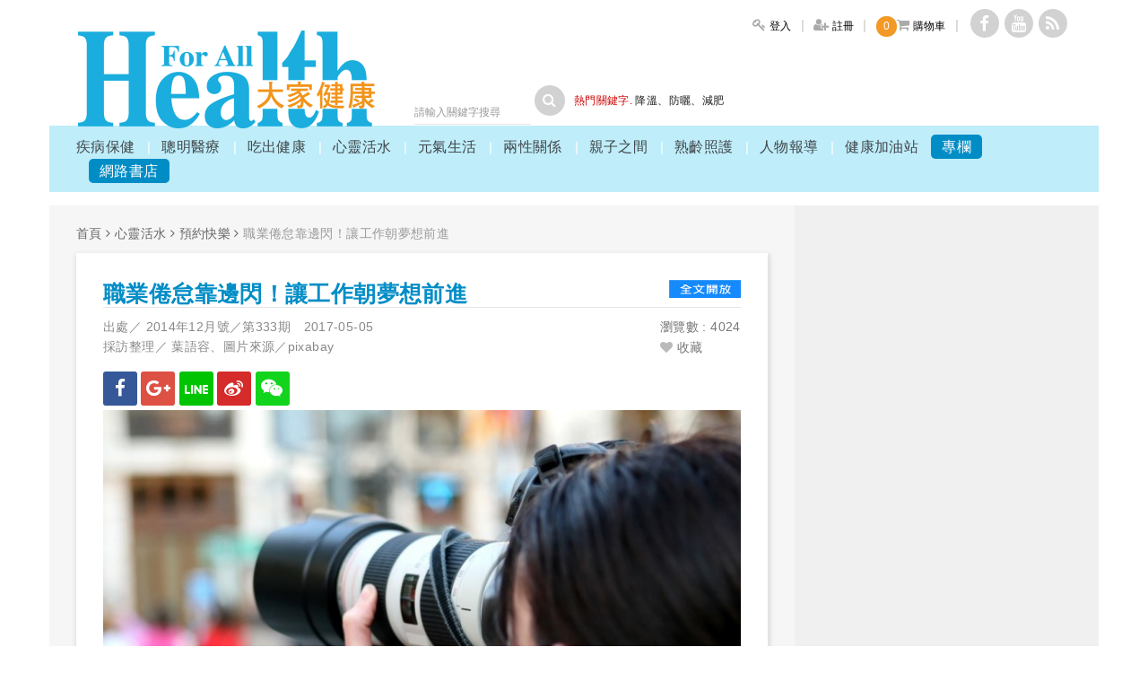

--- FILE ---
content_type: text/html; charset=utf-8
request_url: https://healthforall.com.tw/?action=article_in&id=1711
body_size: 18988
content:
<!DOCTYPE HTML>
<html lang="zh-Hant-TW">
<head>
	
	<title>職業倦怠靠邊閃！讓工作朝夢想前進-大家健康雜誌</title>
	<meta http-equiv="content-type" content="text/html; charset=utf-8" />
	<meta name="description" content="你是否常覺得，工作只為了迎合主管要求，最後只為錢而活？覺得自己的工作了無新意，逐漸喪失動力。不妨看看別人的例子，聽聽專家的建議，也許轉個念，就能讓自己重燃工作魂！" />
	<meta name="keywords" content="職業倦怠,轉職,工作困境,成就感低落" />
	<meta name="author" content="作者：大家健康雜誌" />
	<meta property="article:author" content="https://www.facebook.com/profile.php?id=100090779491111" />
	<!--<meta name="author" content="馬路科技 | 台北 | 台南 | 網頁設計  | 網站設計 | 網頁製作 | Designer:Winnie | Slicing:Winnie" />-->
	<meta name="copyright" content="大家健康 © 2016 All Rights Reserved." />
	<meta name="format-detection" content="telephone=no"><!--防止iPhone Safari 自動將一連串數字轉成電話號碼-->
	<meta http-equiv="X-UA-Compatible" content="IE=edge"/><!--讓ie在切換瀏覽器模式時 文件模式會使用最新的版本-->
    <meta name="viewport" content="width=device-width,initial-scale=1,minimum-scale=1,maximum-scale=1,user-scalable=no" />
		<!---------FB--------->
		<meta property="og:site_name" content="職業倦怠靠邊閃！讓工作朝夢想前進-大家健康雜誌"/>
		<meta property="og:type" content="website"/>
					<meta property="og:image" content="https://healthforall.com.tw/upload/article/2017/05/20170505145037.jpg"/>
				<meta property="og:title" content="職業倦怠靠邊閃！讓工作朝夢想前進-大家健康雜誌" />
		<meta property="og:url" content="http://healthforall.com.tw/?action=article_in&id=1711"/>
		<meta property="og:description" content="你是否常覺得，工作只為了迎合主管要求，最後只為錢而活？覺得自己的工作了無新意，逐漸喪失動力。不妨看看別人的例子，聽聽專家的建議，也許轉個念，就能讓自己重燃工作魂！"/>
		<meta property="fb:admins" content="100001559370082"/>
		<meta property="fb:app_id" content="1669011830094114"/>  
		<meta content="zh_TW" property="og:locale">
		
	<link rel="shortcut icon" href="images/icon.ico" />
	<link rel="stylesheet" type="text/css" href="css/flexisel.css"  />
	<link rel="stylesheet" href="css/style.css?V20170216"/>
	<link rel="stylesheet" type="text/css" href="css/slider-pro.min.css"/>
	<link rel="stylesheet" type="text/css" href="css/slider-pro_examples.css"/>
	<link rel="stylesheet" href="css/font-awesome.min.css"/>
	<link href='https://fonts.googleapis.com/css?family=Open+Sans+Condensed:300' rel='stylesheet' type='text/css'>
	<link href='https://fonts.googleapis.com/css?family=Raleway:400,300' rel='stylesheet' type='text/css'>
	<!--[if (gte IE 6)&(lte IE 8)]>
    	<script src="js/html5shiv.js"></script>
    <![endif]-->
	
	<!--google--> 
	<script src="https://apis.google.com/js/platform.js" async defer></script>
	<meta name="google-signin-client_id" content="772122681610-bc07vtff2tmdejaq30v1ufuqqhr0lg8j.apps.googleusercontent.com">
	<link href="https://fonts.googleapis.com/css?family=Roboto" rel="stylesheet" type="text/css">
	<script src="https://apis.google.com/js/api:client.js"></script>
	<!--google-->
	
	<script src="js/jquery_1.11.3.min.js"></script>
	<script src="js/common.js"></script>
	<script type="text/javascript" src="js/jquery.sliderPro.min.js"></script>
	<script src="js/jquery.twzipcode.js"></script>
	<script src="https://code.jquery.com/ui/1.12.1/jquery-ui.js"></script>
	<link rel="stylesheet" href="//code.jquery.com/ui/1.12.1/themes/base/jquery-ui.css">

	<script async src="//pagead2.googlesyndication.com/pagead/js/adsbygoogle.js"></script>
	<script>
	  (adsbygoogle = window.adsbygoogle || []).push({
		google_ad_client: "ca-pub-7272248557482529",
		enable_page_level_ads: true
	  });
	</script>
		<!--schema標記-組織 20210305新增-->
	<script type="application/ld+json">
	{
		"@context": "http://schema.org",
		"@type": "NewsMediaOrganization",
		"@id": "healthforall.com.tw",
		"name": "大家健康",
		"address":{
			 "@type": "PostalAddress",
			 "streetAddress": "復興北路57號12樓之3",
			 "addressLocality": "台北市松山區",
			 "postalCode": "105",
			 "addressCountry": "TW"
		},
		"mainEntityOfPage": "http://healthforall.com.tw/?action=article_in&id=1711",
		"url": "http://healthforall.com.tw/?action=article_in&id=1711",
	

		"logo":{	
			 "@type": "ImageObject",
			 "url": "https://healthforall.com.tw/images/logo.png"//放logo圖片
		},
		
		"description": "你是否常覺得，工作只為了迎合主管要求，最後只為錢而活？覺得自己的工作了無新意，逐漸喪失動力。不妨看看別人的例子，聽聽專家的建議，也許轉個念，就能讓自己重燃工作魂！",
		"faxNumber": "886-2-2752-2455",
		"telephone": "886-2-2776-6133#4"
		
	}
	</script>
	</head>
<body>
<script>

  (function(i,s,o,g,r,a,m){i['GoogleAnalyticsObject']=r;i[r]=i[r]||function(){

  (i[r].q=i[r].q||[]).push(arguments)},i[r].l=1*new Date();a=s.createElement(o),

  m=s.getElementsByTagName(o)[0];a.async=1;a.src=g;m.parentNode.insertBefore(a,m)

  })(window,document,'script','https://www.google-analytics.com/analytics.js','ga');



  ga('create', 'UA-91618957-1', 'auto');

  ga('send', 'pageview');
  
//禁止選取0419
document.oncontextmenu=new Function("event.returnValue=false;");
//document.onselectstart=new Function("event.returnValue=false;");//禁止選取
document.ondragstart=new Function("event.returnValue=false;");//禁止圖片滑鼠拖曳

</script>
<!--20170203 以下是手機側邊選單 -->
<div class="mobilesidemenu">
	<div class="mobilesidehead">
		<div class="mobilesideheadcenter"><i class="fa fa-home" aria-hidden="true"></i> 首頁</div>
		<div class="mobilenavclose"><i class="fa fa-times" aria-hidden="true"></i></div>
	</div>
	<ul class="mobilesidemenuul">
	<li><a href="javascript:;">疾病保健</a><ul class="mobilesecmenu"><li><a href="?action=article&group=1&group_id=1">疾病預防</a></li><li><a href="?action=article&group=1&group_id=50">心臟血管</a></li><li><a href="?action=article&group=1&group_id=48">肝膽腸胃</a></li><li><a href="?action=article&group=1&group_id=49">骨科復健</a></li><li><a href="?action=article&group=1&group_id=2">婦科疾病</a></li><li><a href="?action=article&group=1&group_id=3">男性疾病</a></li><li><a href="?action=article&group=1&group_id=5">口腔衛生</a></li></ul></li><li><a href="javascript:;">聰明醫療</a><ul class="mobilesecmenu"><li><a href="?action=article&group=2&group_id=8">治療與用藥</a></li><li><a href="?action=article&group=2&group_id=10">癌症治療</a></li><li><a href="?action=article&group=2&group_id=6">身體小毛病</a></li><li><a href="?action=article&group=2&group_id=51">皮膚疾病</a></li><li><a href="?action=article&group=2&group_id=46">睡眠困擾</a></li><li><a href="?action=article&group=2&group_id=11">中醫養生</a></li><li><a href="?action=article&group=2&group_id=4">健康迷思</a></li><li><a href="?action=article&group=2&group_id=59">認識醫院科別</a></li></ul></li><li><a href="javascript:;">吃出健康</a><ul class="mobilesecmenu"><li><a href="?action=article&group=3&group_id=43">健康飲食</a></li><li><a href="?action=article&group=3&group_id=13">食安問題</a></li><li><a href="?action=article&group=3&group_id=15">保健食品</a></li><li><a href="?action=article&group=3&group_id=47">孩童營養</a></li><li><a href="?action=article&group=3&group_id=14">食譜料理</a></li><li><a href="?action=article&group=3&group_id=12">營養資訊</a></li></ul></li><li><a href="javascript:;">心靈活水</a><ul class="mobilesecmenu"><li><a href="?action=article&group=4&group_id=18">職場關係</a></li><li><a href="?action=article&group=4&group_id=42">照顧陪伴</a></li><li><a href="?action=article&group=4&group_id=17">預約快樂</a></li><li><a href="?action=article&group=4&group_id=16">揮別憂鬱</a></li></ul></li><li><a href="javascript:;">元氣生活</a><ul class="mobilesecmenu"><li><a href="?action=article&group=5&group_id=45">美容保養</a></li><li><a href="?action=article&group=5&group_id=40">醫美回春</a></li><li><a href="?action=article&group=5&group_id=20">減肥塑身</a></li><li><a href="?action=article&group=5&group_id=21">運動休閒</a></li><li><a href="?action=article&group=5&group_id=19">居家智慧</a></li><li><a href="?action=article&group=5&group_id=38">無菸世界</a></li></ul></li><li><a href="javascript:;">兩性關係</a><ul class="mobilesecmenu"><li><a href="?action=article&group=6&group_id=23">情人相處</a></li><li><a href="?action=article&group=6&group_id=24">婚姻經營</a></li></ul></li><li><a href="javascript:;">親子之間</a><ul class="mobilesecmenu"><li><a href="?action=article&group=7&group_id=25">懷孕生產</a></li><li><a href="?action=article&group=7&group_id=26">學前教養</a></li><li><a href="?action=article&group=7&group_id=52">國小教養</a></li><li><a href="?action=article&group=7&group_id=27">青春期</a></li><li><a href="?action=article&group=7&group_id=53">大學生</a></li><li><a href="?action=article&group=7&group_id=28">家有特殊兒</a></li><li><a href="?action=article&group=7&group_id=29">親子溝通</a></li></ul></li><li><a href="javascript:;">熟齡照護</a><ul class="mobilesecmenu"><li><a href="?action=article&group=8&group_id=30">退休準備</a></li><li><a href="?action=article&group=8&group_id=31">樂齡生活</a></li><li><a href="?action=article&group=8&group_id=32">照顧家人</a></li><li><a href="?action=article&group=8&group_id=33">老年疾病</a></li></ul></li><li><a href="javascript:;">人物報導</a><ul class="mobilesecmenu"><li><a href="?action=article&group=9&group_id=34">企業家</a></li><li><a href="?action=article&group=9&group_id=54">明星藝人</a></li><li><a href="?action=article&group=9&group_id=35">醫療公衛</a></li><li><a href="?action=article&group=9&group_id=55">運動選手</a></li><li><a href="?action=article&group=9&group_id=36">溫馨公益情</a></li></ul></li><li><a href="javascript:;">健康加油站</a><ul class="mobilesecmenu"><li><a href="?action=article&group=10&group_id=37">新聞專區</a></li><li><a href="?action=article&group=10&group_id=56">影視異想</a></li><li><a href="?action=article&group=10&group_id=39">好書推薦</a></li><li><a href="?action=article&group=10&group_id=41">問卷調查</a></li><li><a href="?action=article&group=10&group_id=57">健康懶人包</a></li></ul></li><li><a href="javascript:;">專欄</a><ul class="mobilesecmenu"><li><a href="?action=columnist_in&a=32">張博雅</a></li><li><a href="?action=columnist_in&a=23">葉金川</a></li><li><a href="?action=columnist_in&a=21">林慧芬</a></li><li><a href="?action=columnist_in&a=25">黃乃芸 </a></li><li><a href="?action=columnist_in&a=18">葉雅馨</a></li><li><a href="?action=columnist_in&a=19">寶佳公益慈善基金會</a></li><li><a href="?action=columnist_in&a=5">劉嘉逸</a></li><li><a href="?action=columnist_in&a=2">謝孟雄</a></li><li><a href="?action=columnist_in&a=27">多元觀點</a></li><li><a href="?action=columnist_in&a=16">吳酸酸</a></li><li><a href="?action=columnist_in&a=14">王宏育</a></li><li><a href="?action=columnist_in&a=11">林思宏</a></li><li><a href="?action=columnist_in&a=20">雲門教室</a></li><li><a href="?action=columnist_in&a=13">邱品齊</a></li><li><a href="?action=columnist_in&a=10">Mr.6</a></li></ul></li>		<li><a href="?action=book">網路書店</a></li>
	</ul>
</div>

<!-- 20170203 以上是手機側邊選單 -->
<div class="wrapper mobileadd">
	<header>
	<div style="display:none;" class="g-signin2 signinother googlelogin" data-onsuccess="onSignIn">使用 Google 帳號登入</div>
		<div class="logo">
			<a href="index.php" title="大家健康" alt="大家健康">大家健康</a>
		</div>
		<div class="headerright">
			<div class="headertop">
				<nav class="smallmenu">
					<ul>
													<li><a href="?action=signin"><i class="fa fa-key" aria-hidden="true"></i> <span class="smalliconmobilenone">登入</span></a></li>
							<li><a href="?action=signup"><i class="fa fa-user-plus" aria-hidden="true"></i> <span class="smalliconmobilenone">註冊</span></a></li>
													<li><a href="?action=cart1"><span class="carNum">0</span><i class="fa fa-shopping-cart" aria-hidden="true"></i> <span class="smalliconmobilenone">購物車</span></a></li>
											</ul>
				</nav>
				<div class="socialicons">
					<ul>
						<li><a href="https://www.facebook.com/profile.php?id=100090779491111/" target="_blank" class="fbiconh"><i class="fa fa-facebook" aria-hidden="true"></i></a></li>
						<li><a href="https://www.youtube.com/channel/UCVuD5y75VmFn0cX3kKGOirA" target="_blank" class="youtubeiconh"><i class="fa fa-youtube" aria-hidden="true"></i></a></li>
						<li><a href="" class="rssiconh"><i class="fa fa-rss" aria-hidden="true"></i></a></li>
					</ul>
				</div>
				<div class="googlelang">
					<div id="google_translate_element"></div><script type="text/javascript">
function googleTranslateElementInit() {
  new google.translate.TranslateElement({pageLanguage: 'zh-TW', includedLanguages: 'en,ja,zh-CN,zh-TW', layout: google.translate.TranslateElement.InlineLayout.SIMPLE}, 'google_translate_element');
}
</script><script type="text/javascript" src="//translate.google.com/translate_a/element.js?cb=googleTranslateElementInit"></script>
				</div>
				<div class="clearfloat"></div>
			</div>
			<div class="clearfloat"></div>
			<div class="headerbot">
				<div class="search">
					<div class="searchin">
						<form action="" method="get">
							<input type="hidden" name="action" value="articleSelect">
							<input type="text" placeholder="請輸入關鍵字搜尋" name="keywords" value="">
							<div class="searchsubmit">
								<span class="searchbtn"><i class="fa fa-search" aria-hidden="true"></i></span>
								<input type="submit">
							</div>
						</form>
					</div>
					<div class="hotkeytext">
						<span class="red">熱門關鍵字.</span>
						<a href="?action=articleSelect&keywords=降溫">降溫</a>、<a href="?action=articleSelect&keywords=防曬">防曬</a>、<a href="?action=articleSelect&keywords=減肥">減肥</a>					</div>
					<div class="clearfloat"></div>
				</div>
				<div class="headerad">
						
				</div>
				<div class="clearfloat"></div>
			</div>
		</div>
		<div class="clearfloat"></div>
	</header>
	<nav class="mainmenu">
		<ul>
			<li><div class="bigmenu"><a href="?action=article&group=1">疾病保健</a></div>
								<div class="submegamenu">
									<div class="submegamenuleft">
										<ul class="submenuul"><li><a href="?action=article&group=1&group_id=1">疾病預防</a></li><li><a href="?action=article&group=1&group_id=50">心臟血管</a></li><li><a href="?action=article&group=1&group_id=48">肝膽腸胃</a></li><li><a href="?action=article&group=1&group_id=49">骨科復健</a></li><li><a href="?action=article&group=1&group_id=2">婦科疾病</a></li><li><a href="?action=article&group=1&group_id=3">男性疾病</a></li><li><a href="?action=article&group=1&group_id=5">口腔衛生</a></li>				</ul>
									</div>
									<div class="submegamenuright">
										<div class="submenurphoto"><a href="?action=article_in&id=6287"><img src="upload/article/2026/01/20260129163906.jpg" alt=""></a></div>
										<div class="submenurtext"><a href="?action=article_in&id=6287">年節掃除買年貨手痠痛！腕部、手指過勞警訊與舒緩動作示範</a></div>
									</div>
									<div class="clearfloat"></div>
								</div>
							</li>	<li><div class="bigmenu"><a href="?action=article&group=2">聰明醫療</a></div>
								<div class="submegamenu">
									<div class="submegamenuleft">
										<ul class="submenuul"><li><a href="?action=article&group=2&group_id=8">治療與用藥</a></li><li><a href="?action=article&group=2&group_id=10">癌症治療</a></li><li><a href="?action=article&group=2&group_id=6">身體小毛病</a></li><li><a href="?action=article&group=2&group_id=51">皮膚疾病</a></li><li><a href="?action=article&group=2&group_id=46">睡眠困擾</a></li><li><a href="?action=article&group=2&group_id=11">中醫養生</a></li><li><a href="?action=article&group=2&group_id=4">健康迷思</a></li><li><a href="?action=article&group=2&group_id=59">認識醫院科別</a></li>				</ul>
									</div>
									<div class="submegamenuright">
										<div class="submenurphoto"><a href="?action=article_in&id=6296"><img src="upload/article/2026/01/20260126184220.jpg" alt=""></a></div>
										<div class="submenurtext"><a href="?action=article_in&id=6296">富邦產險推「防癌無憂」，首創癌症險結合健康檢測服務</a></div>
									</div>
									<div class="clearfloat"></div>
								</div>
							</li>	<li><div class="bigmenu"><a href="?action=article&group=3">吃出健康</a></div>
								<div class="submegamenu">
									<div class="submegamenuleft">
										<ul class="submenuul"><li><a href="?action=article&group=3&group_id=43">健康飲食</a></li><li><a href="?action=article&group=3&group_id=13">食安問題</a></li><li><a href="?action=article&group=3&group_id=15">保健食品</a></li><li><a href="?action=article&group=3&group_id=47">孩童營養</a></li><li><a href="?action=article&group=3&group_id=14">食譜料理</a></li><li><a href="?action=article&group=3&group_id=12">營養資訊</a></li>				</ul>
									</div>
									<div class="submegamenuright">
										<div class="submenurphoto"><a href="?action=article_in&id=6295"><img src="upload/article/2026/01/20260123164859.jpg" alt=""></a></div>
										<div class="submenurtext"><a href="?action=article_in&id=6295">幼兒成長配方含添加糖，不適合作為幼兒乳品或牛奶的替代品</a></div>
									</div>
									<div class="clearfloat"></div>
								</div>
							</li>	<li><div class="bigmenu"><a href="?action=article&group=4">心靈活水</a></div>
								<div class="submegamenu">
									<div class="submegamenuleft">
										<ul class="submenuul"><li><a href="?action=article&group=4&group_id=18">職場關係</a></li><li><a href="?action=article&group=4&group_id=42">照顧陪伴</a></li><li><a href="?action=article&group=4&group_id=17">預約快樂</a></li><li><a href="?action=article&group=4&group_id=16">揮別憂鬱</a></li>				</ul>
									</div>
									<div class="submegamenuright">
										<div class="submenurphoto"><a href="?action=article_in&id=6274"><img src="upload/article/2025/12/20251223150014.jpg" alt=""></a></div>
										<div class="submenurtext"><a href="?action=article_in&id=6274">遇職場霸凌，勞工每年６次免費心理諮商，能提供什麼協助</a></div>
									</div>
									<div class="clearfloat"></div>
								</div>
							</li>	<li><div class="bigmenu"><a href="?action=article&group=5">元氣生活</a></div>
								<div class="submegamenu">
									<div class="submegamenuleft">
										<ul class="submenuul"><li><a href="?action=article&group=5&group_id=45">美容保養</a></li><li><a href="?action=article&group=5&group_id=40">醫美回春</a></li><li><a href="?action=article&group=5&group_id=20">減肥塑身</a></li><li><a href="?action=article&group=5&group_id=21">運動休閒</a></li><li><a href="?action=article&group=5&group_id=19">居家智慧</a></li><li><a href="?action=article&group=5&group_id=38">無菸世界</a></li>				</ul>
									</div>
									<div class="submegamenuright">
										<div class="submenurphoto"><a href="?action=article_in&id=6288"><img src="upload/article/2026/01/20260130141115.jpg" alt=""></a></div>
										<div class="submenurtext"><a href="?action=article_in&id=6288">告別鬆弛.法令紋.雙下巴，讓臉緊實的醫美電波與音波拉提適用族群解析</a></div>
									</div>
									<div class="clearfloat"></div>
								</div>
							</li>	<li><div class="bigmenu"><a href="?action=article&group=6">兩性關係</a></div>
								<div class="submegamenu">
									<div class="submegamenuleft">
										<ul class="submenuul"><li><a href="?action=article&group=6&group_id=23">情人相處</a></li><li><a href="?action=article&group=6&group_id=24">婚姻經營</a></li>				</ul>
									</div>
									<div class="submegamenuright">
										<div class="submenurphoto"><a href="?action=article_in&id=6238"><img src="upload/article/2025/08/20250804163907.jpg" alt=""></a></div>
										<div class="submenurtext"><a href="?action=article_in&id=6238">憂鬱的爸爸恐影響孩子的行為跟社會發展</a></div>
									</div>
									<div class="clearfloat"></div>
								</div>
							</li>	<li><div class="bigmenu"><a href="?action=article&group=7">親子之間</a></div>
								<div class="submegamenu">
									<div class="submegamenuleft">
										<ul class="submenuul"><li><a href="?action=article&group=7&group_id=25">懷孕生產</a></li><li><a href="?action=article&group=7&group_id=26">學前教養</a></li><li><a href="?action=article&group=7&group_id=52">國小教養</a></li><li><a href="?action=article&group=7&group_id=27">青春期</a></li><li><a href="?action=article&group=7&group_id=53">大學生</a></li><li><a href="?action=article&group=7&group_id=28">家有特殊兒</a></li><li><a href="?action=article&group=7&group_id=29">親子溝通</a></li>				</ul>
									</div>
									<div class="submegamenuright">
										<div class="submenurphoto"><a href="?action=article_in&id=6186"><img src="upload/article/2025/06/20250605165433.jpg" alt=""></a></div>
										<div class="submenurtext"><a href="?action=article_in&id=6186">小孩要更多零用錢，能用做家事、好成績來換嗎？</a></div>
									</div>
									<div class="clearfloat"></div>
								</div>
							</li>	<li><div class="bigmenu"><a href="?action=article&group=8">熟齡照護</a></div>
								<div class="submegamenu">
									<div class="submegamenuleft">
										<ul class="submenuul"><li><a href="?action=article&group=8&group_id=30">退休準備</a></li><li><a href="?action=article&group=8&group_id=31">樂齡生活</a></li><li><a href="?action=article&group=8&group_id=32">照顧家人</a></li><li><a href="?action=article&group=8&group_id=33">老年疾病</a></li>				</ul>
									</div>
									<div class="submegamenuright">
										<div class="submenurphoto"><a href="?action=article_in&id=6224"><img src="upload/article/2025/07/20250710170815.jpg" alt=""></a></div>
										<div class="submenurtext"><a href="?action=article_in&id=6224">想預防失智症，先認識14項風險因子</a></div>
									</div>
									<div class="clearfloat"></div>
								</div>
							</li>	<li><div class="bigmenu"><a href="?action=article&group=9">人物報導</a></div>
								<div class="submegamenu">
									<div class="submegamenuleft">
										<ul class="submenuul"><li><a href="?action=article&group=9&group_id=34">企業家</a></li><li><a href="?action=article&group=9&group_id=54">明星藝人</a></li><li><a href="?action=article&group=9&group_id=35">醫療公衛</a></li><li><a href="?action=article&group=9&group_id=55">運動選手</a></li><li><a href="?action=article&group=9&group_id=36">溫馨公益情</a></li>				</ul>
									</div>
									<div class="submegamenuright">
										<div class="submenurphoto"><a href="?action=article_in&id=6283"><img src="upload/article/2025/12/20251230175310.jpg" alt=""></a></div>
										<div class="submenurtext"><a href="?action=article_in&id=6283">全能藝人柯有倫 分享親子運動讓家庭更緊密</a></div>
									</div>
									<div class="clearfloat"></div>
								</div>
							</li>	<li><div class="bigmenu"><a href="?action=article&group=10">健康加油站</a></div>
								<div class="submegamenu">
									<div class="submegamenuleft">
										<ul class="submenuul"><li><a href="?action=article&group=10&group_id=37">新聞專區</a></li><li><a href="?action=article&group=10&group_id=56">影視異想</a></li><li><a href="?action=article&group=10&group_id=39">好書推薦</a></li><li><a href="?action=article&group=10&group_id=41">問卷調查</a></li><li><a href="?action=article&group=10&group_id=57">健康懶人包</a></li>				</ul>
									</div>
									<div class="submegamenuright">
										<div class="submenurphoto"><a href="?action=article_in&id=6264"><img src="upload/article/2025/11/20251126210016.jpg" alt=""></a></div>
										<div class="submenurtext"><a href="?action=article_in&id=6264">台灣老年憂鬱盛行率高於全球平均值？董氏基金會推新書和微電影，助民眾相伴樂無憂</a></div>
									</div>
									<div class="clearfloat"></div>
								</div>
							</li>	<li><div class="bigmenu"><a href="?action=columnist">專欄</a></div>
								<div class="submegamenu">
									<div class="submegamenuleft">
										<ul class="submenuul"><li><a href="?action=columnist_in&a=32">張博雅</a></li><li><a href="?action=columnist_in&a=23">葉金川</a></li><li><a href="?action=columnist_in&a=21">林慧芬</a></li><li><a href="?action=columnist_in&a=25">黃乃芸 </a></li><li><a href="?action=columnist_in&a=18">葉雅馨</a></li><li><a href="?action=columnist_in&a=19">寶佳公益慈善基金會</a></li><li><a href="?action=columnist_in&a=5">劉嘉逸</a></li><li><a href="?action=columnist_in&a=2">謝孟雄</a></li><li><a href="?action=columnist_in&a=27">多元觀點</a></li><li><a href="?action=columnist_in&a=16">吳酸酸</a></li><li><a href="?action=columnist_in&a=14">王宏育</a></li><li><a href="?action=columnist_in&a=11">林思宏</a></li><li><a href="?action=columnist_in&a=20">雲門教室</a></li><li><a href="?action=columnist_in&a=13">邱品齊</a></li><li><a href="?action=columnist_in&a=10">Mr.6</a></li>				</ul>
									</div>
									<div class="submegamenuright">
										<div class="submenurphoto"><a href="?action=article_in&id=6297"><img src="upload/article/2026/01/20260129111146.jpg" alt=""></a></div>
										<div class="submenurtext"><a href="?action=article_in&id=6297">少子化比中共侵台更嚴峻！台灣生育政策改革刻不容緩</a></div>
									</div>
									<div class="clearfloat"></div>
								</div>
							</li>			<li><div class="bigmenu"><a href="?action=book">網路書店</a></div></li>
		</ul>
	</nav>




	<!-- 20170203 只有在手機才出現 -->
	<section class="mobileheader">
		<div class="mobilenav"><img src="images/menuicon.png" alt=""></div>
		<div class="mobilelogo"><a href="index.php"><img src="images/logo.png" alt=""></a></div>
		<div class="mobileicons">
			<div class="mobileiconsearch"><a href="javascript:;"><i class="fa fa-search" aria-hidden="true"></i><br>搜尋</a></div>
			<div class="mobileiconuser mobileiconuser2"><a href="?action=cart1"><i class="fa fa-shopping-cart" aria-hidden="true"></i><br><span class="carNum1" style="color:#f39925">0</span></a></div>
						<div class="mobileiconuser"><a href="?action=signin"><i class="fa fa-user" aria-hidden="true"></i><br>登入</a></div>
						<div class="clearfloat"></div>
		</div>
		<!-- 20170304 add -->
		
		<div class="mobileuserlogout">
			<div class="mobileuserlogouttop">
				<span class="musername"></span><span class="muserclass"></span>
			</div>
			<div class=""><span class="textunderline"><a href="?action=modifymember">會員專區</a></span>　<span class="textunderline logoutButton">登出</span></div>
		</div>
		
		<script>
			//手機登出框點擊出現
		    $(document).click(function() {
		    	 //$(".mobileuserlogout").hide();
		    });
		    $(".openMember").click(function(e){
		       e.stopPropagation();
		       $(".mobileuserlogout").slideToggle();
		    });
		</script>
	</section>
	<!-- 手機的搜尋 -->
	<div class="mobilesearch">
	<!--<form action="" method="get">
							<input type="hidden" name="action" value="articleSelect">
							<input type="text" placeholder="請輸入關鍵字搜尋" name="keywords">
							<div class="searchsubmit">
								<span class="searchbtn"><i class="fa fa-search" aria-hidden="true"></i></span>
								<input type="submit">
							</div>
						</form>-->
		<form action="" method="get" id="form1" name="form1">
			<div class="mseartext">
			<input type="hidden" name="action" value="articleSelect">
						
				<input type="text" class="mobiletextform" placeholder="全站搜尋" name="keywords" value="">
				<div class="mobilesearchbtnout" onClick="form1.submit();">
					<input type="submit" class="mobilesearchbtn" value="">
				</div>
				<div class="clearfloat"></div>
			</div>
		</form>
	</div>
		<script>
		$( document ).ready(function() {
		  $(".mobileiconsearch").click(function(){
		  	$(".mobilesearch").slideToggle();
		  })
		  /*$(".mobilenav, .mobilenavclose").click(function(){
		  	$(".mobileadd").toggleClass("mobilewrapper");
		  	$(".mobilesidemenu").toggleClass("mobilesidemenuadd");
		  })*/
		  $(".mobilenav, .mobilenavclose").click(function(){
		  	$(".mobileadd").toggleClass("mobilewrapper");
		  	$(".menuoutbg").toggleClass("menuoutbgactive");
		  	$(".mobilesidemenu").toggleClass("mobilesidemenuadd");
		  })

		  $(".menuoutbg").click(function(){
		  	$(".mobileadd").removeClass("mobilewrapper");
		  	$(".menuoutbg").removeClass("menuoutbgactive");
	  		$(".mobilesidemenu").removeClass("mobilesidemenuadd");
		  })
		  

		  $(".mobilesidemenu ul.mobilesidemenuul > li").click(function(){
		  	$('.mobilesidemenu ul.mobilesidemenuul > li').not(this).removeClass("active");
		  	$('.mobilesidemenu ul.mobilesidemenuul > li').not(this).find("ul").hide();
		    $(this).find("ul").toggle();
		  	$(this).toggleClass("active");
		  })
		});
	</script>
	<!-- 20170203 以上只有在手機才出現 -->

	<!-- 20170203 以下是舊的手機版
	<nav class="mobilemainmenu"><div class="mobileicon2"><i class="fa fa-bars" aria-hidden="true"></i></div>
		<ul class="mobileul">
			<li><a href="?action=article&group=1">疾病保健</a></li><li><a href="?action=article&group=2">聰明醫療</a></li><li><a href="?action=article&group=3">吃出健康</a></li><li><a href="?action=article&group=4">心靈活水</a></li><li><a href="?action=article&group=5">元氣生活</a></li><li><a href="?action=article&group=6">兩性關係</a></li><li><a href="?action=article&group=7">親子之間</a></li><li><a href="?action=article&group=8">熟齡照護</a></li><li><a href="?action=article&group=9">人物報導</a></li><li><a href="?action=article&group=10">健康加油站</a></li>			<li><a href="?action=columnist">專欄</a></li>
						<li class="mobilesocialicons">
				<a href="https://www.facebook.com/profile.php?id=100090779491111/" target="_blank"><i class="fa fa-facebook" aria-hidden="true"></i></a>
				<a href="https://www.youtube.com/channel/UCVuD5y75VmFn0cX3kKGOirA" target="_blank"><i class="fa fa-youtube" aria-hidden="true"></i></a>
				<a href=""><i class="fa fa-rss" aria-hidden="true"></i></a>
			</li>
		</ul>
		
	</nav>
	20170203 以上是舊的手機版-->
	<script>
		/*$(".mobileicon2").click(function(){
			$("ul.mobileul").slideToggle();
		})*/
		 window.fbAsyncInit = function() {
			  FB.init({
				appId      : '1669011830094114',
				cookie     : true,  // enable cookies to allow the server to access 
									// the session
				xfbml      : true,  // parse social plugins on this page
				version    : 'v2.8' // use graph api version 2.8
			  });
		  };
		  // Load the SDK asynchronously
		  (function(d, s, id) {
			var js, fjs = d.getElementsByTagName(s)[0];
			if (d.getElementById(id)) return;
			js = d.createElement(s); js.id = id;
			js.src = "//connect.facebook.net/en_US/sdk.js";
			fjs.parentNode.insertBefore(js, fjs);
		  }(document, 'script', 'facebook-jssdk'));
		 
	</script>
		<div class="mainsection">
		<section class="topad">
			<script async='async' src='https://www.googletagservices.com/tag/js/gpt.js'></script>
<script>
  var googletag = googletag || {};
  googletag.cmd = googletag.cmd || [];
</script>

<script>
  googletag.cmd.push(function() {

 <!-- size mapping -->
   var mapping = googletag.sizeMapping().
   addSize([0, 0], [320, 100]).       
   addSize([300, 0], [320, 100]).                
   addSize([320, 0], [320, 100]).   
   addSize([1024, 0], [[970, 250], [970, 90]]).
   addSize([1480, 0], [[970, 250], [970, 90]]).
   build();

   var sizes = [[320, 100], [970, 250], [970, 90]];

  <!-- define slots & SizeMapping for ads -->
    googletag.defineSlot('/94193280/healthforall_970x250_responsive', [[320, 100], [970, 250], [970, 90]], 'div-gpt-ad-1520219067465-0').defineSizeMapping(mapping). addService(googletag.pubads());

    googletag.pubads().enableSingleRequest();
    googletag.enableServices();
  });
</script>
<!-- /94193280/healthforall_970x250_responsive -->
<div id='div-gpt-ad-1520219067465-0'  align='center'>
<script>
googletag.cmd.push(function() { googletag.display('div-gpt-ad-1520219067465-0'); });
</script>
</div>	
		</section>
	</div>
	<script type="text/javascript" src="js/jquery.qrcode.js"></script>
<script type="text/javascript" src="js/qrcode.js"></script>
<!--schema標記-麵包屑-->
<script type="application/ld+json">
	{
	  "@context": "http://schema.org",
	  "@type": "BreadcrumbList",
	  "itemListElement": [{
		"@type": "ListItem",
		"position": 1,
		"item": {
		  "@id": "https://healthforall.com.tw",
		  "name": "首頁"
		}
	  },{
		"@type": "ListItem",
		"position": 2,
		"item": {
		  "@id": "https://healthforall.com.tw/?action=article&group=4",
		  "name": "心靈活水"
		}
	  },{
		"@type": "ListItem",
		"position": 3,
		"item": {
		  "@id": "https://healthforall.com.tw/?action=article&group=4&group_id=17",
		  "name": "預約快樂"
		}
	  },{
		"@type": "ListItem",
		"position": 4,
		"item": {
		  "@id": "http://healthforall.com.tw/?action=article_in&id=1711",
		  "name": "職業倦怠靠邊閃！讓工作朝夢想前進"
		}
	  }]
	}
</script>
	<section class="bodyarticle">
		<div class="leftbox">
			<div class="pathroad">
				<a href="index.php">首頁</a> <i class="fa fa-angle-right" aria-hidden="true"></i>
				<a href="?action=article&group=4">心靈活水</a> <i class="fa fa-angle-right" aria-hidden="true"></i>
				<a href="?action=article&group=4&group_id=17">預約快樂</a> <i class="fa fa-angle-right" aria-hidden="true"></i>
				<span class="graytitlecolor">職業倦怠靠邊閃！讓工作朝夢想前進</span>
			</div>
			<div class="whitebg">
				<!-- 結構化內容 -->
				<div class="article" itemscope itemtype="http://schema.org/NewsArticle" >
					<meta itemscope itemprop="mainEntityOfPage"  itemType="https://schema.org/WebPage" itemid="http://healthforall.com.tw/?action=article_in&id=1711"/>
					<meta itemprop="description" content="你是否常覺得，工作只為了迎合主管要求，最後只為錢而活？覺得自己的工作了無新意，逐漸喪失動力。不妨看看別人的例子，聽聽專家的建議，也許轉個念，就能讓自己重燃工作魂！" />
					<div itemprop="publisher" itemscope itemtype="https://schema.org/Organization">
						<div itemprop="logo" itemscope itemtype="https://schema.org/ImageObject">
							<meta itemprop="url" content="https://healthforall.com.tw/images/logo.png">
							<meta itemprop="width" content="334">
							<meta itemprop="height" content="109">
						</div>
						<meta itemprop="name" content="大家健康">
			  		</div>
					<div itemprop="provider" itemscope itemtype="https://schema.org/Organization">
						<meta itemprop="name" content="大家健康">
						<meta itemprop="url" content="http://healthforall.com.tw/?action=article_in&id=1711">
			  		</div>

					<div class="articletitletop">
						<div class="articletag">
						
						<img src="upload/articleTag/2017/01/20170126143944.jpg">						
						
						
						</div>
						<h1 class="maintitle" itemprop="headline">職業倦怠靠邊閃！讓工作朝夢想前進</h1>
						
						<div class="clearfloat"></div>
					</div>
					
					<div class="articletop">
						<div class="articletopleft">
							
							<span class="sfont">出處／</span> 2014年12月號／第333期　<span itemprop="datePublished" content="2017-05-05 ">2017-05-05 </span><!--<span class="bluecolor">2017-05-05 </span>--><br>
							<span class="sfont">採訪整理／</span> <span itemprop="author" class="author" itemscope='itemscope' itemtype='http://schema.org/Person'><span itemprop="name" class="autor">葉語容、圖片來源／pixabay</span></span>
							<meta itemprop="dateModified" content="2017-05-05 ">
						</div>
						<div class="articletopright">
							<!-- 電腦版 -->
							<div class="pcshareicon">
								<div class="textright"><span class="sfont marright"> 瀏覽數  :  4024</span></div>
								<div class="textright">
									<div class="arinrbt"><a href="#" class="oneicon marright mylove" ><i class="fa fa-heart" aria-hidden="true"></i> 收藏</a></div>
									<div class="arinrbb"><div id="fb-root"></div><div class="fb-like" data-layout="button_count" data-action="like" data-size="large" data-show-faces="true" data-share="false"></div></div>
									<div class="clearfloat"></div>
								</div>
							</div>
							<!-- 手機版 -->
							<div class="mobileshareicon">
								<div class="fb-like" data-layout="button_count" data-action="like" data-size="large" data-show-faces="true" data-share="false"></div>
								
								<a href="#" class="oneicon marright mylove " ><i class="fa fa-heart" aria-hidden="true"></i> 收藏</a>
								<span class="sfont marright"> 瀏覽數  :  4024</span>
							</div>
							<script>
							(function(d, s, id) {
							var js, fjs = d.getElementsByTagName(s)[0];
							if (d.getElementById(id)) return;
							js = d.createElement(s); js.id = id;
							js.src = "//connect.facebook.net/zh_TW/sdk.js#xfbml=1&version=v2.8&appId=1669011830094114";
							fjs.parentNode.insertBefore(js, fjs);
							}(document, 'script', 'facebook-jssdk'));
							</script>
							<!--<div class="fb-like" data-href="http://healthforall.com.tw/?action=article_in&id=1711" data-layout="button_count" data-action="like" data-size="small" data-show-faces="true" data-share="false"></div></span>

								<a href="" class="oneicon marright"><i class="fa fa-print" aria-hidden="true"></i> 列印</a>
								<a href="" class="oneicon marright"><i class="fa fa-envelope" aria-hidden="true"></i> 轉寄</a>
								<span class="oneicon">字級：<a href="" class="fontsize active">小</a> <a href="" class="fontsize">中</a> <a href="" class="fontsize">大</a></span>
							-->
						</div>
						<!--<iframe src="http://www.facebook.com/plugins/like.php?href=http://healthforall.com.tw/?action=article_in&id=1711&amp;show_faces=true&amp;width=0&amp;action=like&amp;font=arial&amp;colorscheme=light&amp;height=0" scrolling="no" frameborder="0" ></iframe>-->
						<!-- Load Facebook SDK for JavaScript -->

		
						<div class="clearfloat"></div>
					</div>

					<div class="shareicon">
					<!-- Your like button code -->
					<!--<div class="fb-like" data-layout="button_count" data-action="like" data-size="large" data-show-faces="true" data-share="false"></div>-->
						<span class="shareiconspan"><a class="fbcolor" href="javascript: void(window.open('http://www.facebook.com/share.php?u='.concat(encodeURIComponent('healthforall.com.tw/?action=article_in&id=1711'))));" target="_blank" class="iconfont"><i class="fa fa-facebook" aria-hidden="true"></i></a></span>
						<span class="shareiconspan"><a class="googlecolor" href="javascript: void(window.open('https://plus.google.com/share?url='.concat(encodeURIComponent('healthforall.com.tw/?action=article_in&id=1711'))));" target="_blank" class="iconfont"><i class="fa fa-google-plus" aria-hidden="true"></i></a></span>
						<span class="shareiconspan"><a class="linecolor" href="javascript: void(window.open('http://line.naver.jp/R/msg/text/?'.concat(encodeURIComponent('healthforall.com.tw/?action=article_in&id=1711'))));" target="_blank" ><img src="images/line_icon.png" alt=""></a></span>
						<span class="shareiconspan"><a class="sinacolor" href="javascript:(function(){window.open('http://v.t.sina.com.cn/share/share.php?title='+encodeURIComponent(document.title)+'&url='+encodeURIComponent('healthforall.com.tw/?action=article_in&id=1711')+'&source=bookmark','_blank','width=450,height=400');})()"><i class="fa fa-weibo" aria-hidden="true"></i></a></span>
						<span class="shareiconspan weixinbox">
							<a class="weixincolor" href="javascript:;" class=""><i class="fa fa-weixin "></i></a>
							<!-- 20170309 add -->
							<div class="weixinclickshow">
								<div class="weixinpc">
									<div class="textcenter">分享到微信朋友圈</div>
									<div id="qrcodeTable" class="textcenter"></div>
									打開微信，點擊底部的“發現”，使用“掃一掃”即可將網頁分享到我的朋友圈。
								</div>
								<div class="weixinmobile">
									<div id="qrcodeTable"></div>
									點選手機分享圖標，即可將網頁分享到我的朋友圈。
								</div>
								<div class="weixinclose"><i class="fa fa-times" aria-hidden="true"></i></div>
							</div>
							<script>
								$(".weixincolor").click(function(){
									$(".weixinclickshow").show();
								})
								$(".weixinclose").click(function(){
									$(".weixinclickshow").hide();
								})

								//jQuery('#qrcode').qrcode("this plugin is great");
								jQuery('#qrcodeTable').qrcode({
									//render	: "table",
									width: 150,
									height: 150,
									text	: "http://healthforall.com.tw/?action=article_in&id=1711"
								});	
								
							</script>
						</span>
						
					</div>
					
					<div itemprop="image" itemscope itemtype="https://schema.org/ImageObject">
						<figure class="mainarticleimg">
							<img src="upload/article/2017/05/20170505145037.jpg" alt="職業倦怠靠邊閃！讓工作朝夢想前進" title="職業倦怠靠邊閃！讓工作朝夢想前進" />
						</figure>
						<meta itemprop="url" content="upload/article/2017/05/20170505145037.jpg">
						<meta itemprop="width" content="690" />
						<meta itemprop="height" content="360" />
					</div>
						
					
					<article><div id="article_page" itemprop="articleBody">
					<div class="articletext unreset"><p><span style="color:#008080;">你是否常覺得，工作只為了迎合主管要求，最後只為錢而活？覺得自己的工作了無新意，逐漸喪失動力。不妨看看別人的例子，聽聽專家的建議，也許轉個念，就能讓自己重燃工作魂！</span></p>

<p><br />
工作有時像談戀愛，有時摸不透對方在想什麼，就好像你不了解上司的心意；在一起久了，會覺得沒有一開始的新鮮感，同樣的事情做多了，開始想要在職場上有新體驗卻苦無機會，最後食之無味。遇到這狀況怎麼讓自己仍有動力朝著夢想邁進？</p>
<script async src="//pagead2.googlesyndication.com/pagead/js/adsbygoogle.js"></script><script>
     (adsbygoogle = window.adsbygoogle || []).push({});
</script>

<p><br />
<span style="color:#FF8C00;"><strong>CASE１</strong></span><br />
<span style="color:#FF8C00;"><strong>提案老是被打槍！<br />
喪失熱情為錢苦忍</strong></span></p>

<p>Lily進入公司當企劃1年多，最近一個月都提不起勁工作，每天起床都冒出強烈不想上班的念頭，因為1年多來，不曉得是否是主管比較古板，企劃常被打槍，但同事們都覺得提案很好，讓她逐漸喪失熱忱，不想再花太多心思發想，照主管說的做就好，只為薪水而工作。<br />
<strong>專家解答》</strong></p>

<p>聯合心理諮商所心理師鄔榮霖分析，Lily有「成就感低落」的情況，可藉以下步驟解決：</p>

<p>Step1》了解主管價值觀與標準，換位思考。<br />
Step2》請同事共同檢視企劃案，提供客觀觀點。<br />
Step3》回歸企劃案的初衷來思考。<br />
Step4》如果試了以上方法仍無法解決，不妨檢視是否有其它公司、職缺或合作夥伴，能讓自己更展才能？<br />
1111人力銀行發言人兼公關總監李大華舉例，今年在臺灣大學畢業典禮上，華碩董事長施崇棠勉勵畢業生，如果想實踐夢想與抱負，應挑戰「難行門」。他進一步解釋，主管時常很難搞，但不妨換個角度想，這是「了解主管思維」的好時機，如果經過多次努力真能過關，眼界、能力必定提升很多，對職涯的長遠發展是大加分。</p>

<p><br />
<span style="color:#FF8C00;"><strong>CASE２</strong></span><br />
<span style="color:#FF8C00;"><strong>工作上手，缺乏新鮮感<br />
就像喝白開水食之無味</strong></span><br />
&nbsp;&nbsp; &nbsp;<br />
愛英進公司3年，最近覺得工作內容有點乏味，工作都很上手，沒什麼挑戰性，變成上午等吃中飯，下午等下班。其實，愛英非常熱愛這份工作，但希望能有更多成長與突破，若沒有新體驗，擔心自己一直倦怠下去！<br />
<strong>專家解答》</strong></p>

<p>這種「例行公事」的心態，表示愛英應該「擴大工作範圍」了。李大華總監說：「職場就像婚姻，當變成「老夫老妻」，卻又不懂得激發熱情、缺少亮點，當然會覺得單調乏味。」；若能將工作成效、心情與同事分享，培養團隊合作的默契與感情，就能讓工作品質更好；或每天花10～15分鐘關心「不同部門」的同事，不僅能更了解公司整體運作，甚至可能發展成潛在機會，有朝一日能成為合作夥伴也不一定。<br />
但是，當以上做法都沒效時，就需要重新評估工作的合適程度；通常可透過人力資源部門、人力銀行網站上的評估表，來「重新發現」自己的能力所在。最好能進一步找到專屬自己的夢想，李大華說：「不論現在做什麼工作，還能尋找到某個部分能燃燒熱情，就是最適合自己的工作。」<br />
鄔榮霖諮商師則建議愛英申請「輪調」，或在現有的位置，提升自己的思考格局，例如：便利商店的店員也可以思考，為什麼現在總公司開始增設洗手間？為什麼便利商店開始賣水果等，擴大思考格局也是為未來鋪路的一種預習方法。</p>

<p><br />
<span style="color:#FF8C00;"><strong>■希望每天叫你起床的是夢想而非鬧鐘嗎？<br />
&nbsp; 職場達人親授活力祕笈</strong></span></p>

<p>聯合心理諮商所心理師鄔榮霖引用一則廣告標語「希望每天叫我起床的是夢想，不是鬧鐘」，這是每個人都期望的境界，但現實生活中卻極少人做到，若能達到這種層次，除了不必擔心職業倦怠，還能擁有滿滿的活力。究竟，該如何在現今惡劣的職場環境下，朝這個目標前進呢？<br />
<strong>Step1》認清你的夢想</strong></p>

<p>1111人力銀行發言人兼公關總監李大華指出，「職業」跟「職志」是不同的；陷在職業倦怠裡的人只為「錢」工作，看不到夢想跟希望，所以上班是「職業」，不是職志。當你把上班當「職志」每天都做自己想做的事，時間都不夠用了，哪來倦怠？</p>

<p>臺灣人常從「自己會做的事」尋找夢想，而不是從「快樂的事」持續尋找資源、繼續學習，這才是職業倦怠最深的根源；唯有認清夢想，並有策略、有規劃地去實現，才可能解決「才不適所」的根本問題。<br />
<strong>Step 2》從「制高點」看全局</strong></p>

<p>在執行面上，很多人只看到自己的一小部分，無法從大格局來看待職涯。李大華總監表示，就算只是總機，也能用「總經理格局」來看待自己的工作；藉由通熟所有人的分機號碼、公司組織圖，了解公司整體運作，替分內工作加分。甚至，進一步由長官的角度思考，自己在公司的定位為何，規劃接下來怎麼做能更省事省力，才能讓未來的職場之路走得更好。</p>

<p>現在很多人為了遠離都市高壓的生活，到東部去經營民宿，雖然是紓壓的有效方法，但提醒讀者，這同樣也要真的有興趣，並從制高點全盤規劃、真心投入，才算是真正的好工作；如果只是抱著逃避的心理，「逃」到環境優美的東部，職業倦怠還是可能跟著你。<br />
<strong>Step 3》增強人際協調能力</strong></p>

<p>有些人將人際關係的經營看成「逢迎拍馬」，但「情感」本來就是人性的一部分，不可能獨立於工作之外，只有工作能力，沒有人際協調能力，升遷是有困難的。流暢的溝通不論對工作本身或同事情誼，都有加分。尤其在大公司裡，人際關係好，事情也做得不差，升遷為主管的機會就高。<br />
<strong>Step 4》培養多元能力</strong></p>

<p>以前的公司就算不是「終身雇用」，工作也很穩定，但展望未來，很多工作型態現在卻還未產生。李大華總監舉光電系學生的例子說，當一名光電系學生入學時，產業正火紅，但畢業時光電產業卻已沒落，學生求助於教授說：「我究竟做錯什麼？」，教授這樣回答：「你錯在沒有培養第二、第三專長」。<br />
李大華建議有類似困難的人，可多進修人資、財務、法務方面的課程，譬如流浪教師找不到教職，也有人進修法律課程之後，到私人公司當法務。<br />
鄔榮霖諮商師也說，這是一個需要多元專長的時代，所以「危機就是轉機」，雖然現在職場人已不像20、30年前那麼安逸，但換個角度想，也比前人更有機會「實現夢想」，這不一定是壞事，只要能築夢踏實，人生之路就會更寬廣。</p>

<p>感謝聯合心理諮商所心理師鄔榮霖、1111人力銀行發言人兼公關總監李大華審稿</p>
</div>					</div></article>

					<div class="articlekeyword">
					關鍵字： 
					<a href="?action=articleSelect&keywords=職業倦怠">職業倦怠</a>、<a href="?action=articleSelect&keywords=轉職">轉職</a>、<a href="?action=articleSelect&keywords=工作困境">工作困境</a>、<a href="?action=articleSelect&keywords=成就感低落">成就感低落</a>						
					</div>

				</div><!-- .article END 結構化 -->

								<!-------------------------------------以下討論--------------------------------------------------------------------------->
				<div class="articlead">
				
				
					<figure class="adleft">
					<script async src="//pagead2.googlesyndication.com/pagead/js/adsbygoogle.js"></script>
<!-- 336×280-1 -->
<ins class="adsbygoogle"
     style="display:inline-block;width:336px;height:280px"
     data-ad-client="ca-pub-7272248557482529"
     data-ad-slot="4661562691"></ins>
<script>
(adsbygoogle = window.adsbygoogle || []).push({});
</script>

	
					<!--<a href=""><img src="upload/articleAD/2017/01/20170106165448.jpg" alt=""></a>-->
					</figure>
					
					
					<figure class="adright adrightmobilehidden">
					<!--<figure class="adright adrightmobilehidden">-->
					<script async src="//pagead2.googlesyndication.com/pagead/js/adsbygoogle.js"></script>
<ins class="adsbygoogle"
     style="display:block; text-align:center;"
     data-ad-layout="in-article"
     data-ad-format="fluid"
     data-ad-client="ca-pub-7272248557482529"
     data-ad-slot="6120942698"></ins>
<script>
     (adsbygoogle = window.adsbygoogle || []).push({});
</script>	
					<!--<a href=""><img src="upload/articleAD/2017/01/201701061654480.jpg" alt=""></a>-->
					</figure>
					<div class="clearfloat"></div>
				</div>
				<!-- 20170930 新增廣告區塊 -->
				<div class="blocklist articleinblocklist mobile">
					<div class="bigtitleout">
						<div class="bigtitle">
							<span class="tw">相關文章</span>
							<span class="en">Related posts</span>
						</div>
					</div>
					<div class="figureset">
						<script async src="//pagead2.googlesyndication.com/pagead/js/adsbygoogle.js"></script>
<ins class="adsbygoogle"
     style="display:block"
     data-ad-format="autorelaxed"
     data-ad-client="ca-pub-7272248557482529"
     data-ad-slot="8424232547"></ins>
<script>
     (adsbygoogle = window.adsbygoogle || []).push({});
</script>

<script async='async' src='https://www.googletagservices.com/tag/js/gpt.js'></script>
<script>
  var googletag = googletag || {};
  googletag.cmd = googletag.cmd || [];
</script>

<div id="_popIn_recommend"></div>
<script type="text/javascript">

    (function() {

        var pa = document.createElement('script'); pa.type = 'text/javascript'; pa.charset = "utf-8"; pa.async = true;

        pa.src = window.location.protocol + "//api.popin.cc/searchbox/healthforall_tw.js";

        var s = document.getElementsByTagName('script')[0]; s.parentNode.insertBefore(pa, s);

    })(); 

</script>
					</div>
				</div>
				<!-- 20170930 以下延伸閱讀與你可能有興趣隱藏 -->
								<!-- 20170303 add -->
				<div class="blocklist articleinblocklist">
					<div class="bigtitleout">
						<div class="bigtitle">
							<span class="tw">精選閱讀</span>
							<span class="en">Advanced Reading</span>
						</div>
					</div>
					<div class="figureset">
												<div class="oneset">
							<div class="onesetin">
								<figure>
									<a href="?action=article_in&id=653">
										<img src="upload/article/2017/03/20170315101947.jpg" alt="">
									</a>
								</figure>
								<div class="textbox">
									<h2 class="title articleintexth2"><a href="?action=article_in&id=653">臺南醫院院長李伯璋》面對困難，轉念想才有出路</a></h2>
								</div>
								<a href="?action=article_in&id=653" class="fullblock"></a>
							</div>
						</div>
												<div class="oneset">
							<div class="onesetin">
								<figure>
									<a href="?action=article_in&id=1716">
										<img src="upload/article/2017/05/20170505160110.jpg" alt="">
									</a>
								</figure>
								<div class="textbox">
									<h2 class="title articleintexth2"><a href="?action=article_in&id=1716">找對門路，創業才能成功</a></h2>
								</div>
								<a href="?action=article_in&id=1716" class="fullblock"></a>
							</div>
						</div>
												<div class="oneset">
							<div class="onesetin">
								<figure>
									<a href="?action=article_in&id=1220">
										<img src="upload/article/2017/12/20171215113357.jpeg" alt="">
									</a>
								</figure>
								<div class="textbox">
									<h2 class="title articleintexth2"><a href="?action=article_in&id=1220">化自卑感為成長動力，專家教你正面思考</a></h2>
								</div>
								<a href="?action=article_in&id=1220" class="fullblock"></a>
							</div>
						</div>
												<div class="clearfloat"></div>
					</div>
				</div>
				


				<div class="articlead">
				<figure class="adleft">
					<a href="https://line.me/R/ti/p/%40sji2669j"><img src="upload/articleAD/2018/10/20181004170224.jpg" alt=""></a>					</figure>
				<figure class="adright">
				<!--<figure class="adright adrightmobilehidden">-->
					
					<a href="https://www.facebook.com/profile.php?id=100090779491111"><img src="upload/articleAD/2018/10/201810041702240.jpg" alt=""></a>					</figure>
					
					<div class="clearfloat"></div>
				</div>


				<!-- 20170303 add -->
				<!-- 輪播套件 -->
				
				<script type="text/javascript" src="js/jquery.flexisel.js"></script>
				<script type="text/javascript">
				$(window).load(function() {
				    $("#flexiselDemo2").flexisel({
				    	visibleItems: 4,
				    	itemsToScroll: 4,
				        enableResponsiveBreakpoints: true,
				        responsiveBreakpoints: { 
				            portrait: { 
				                changePoint:480,
				                itemsToScroll: 1,
				                visibleItems: 1
				            }, 
				            landscape: { 
				                changePoint:640,
				                visibleItems: 2
				            },
				            tablet: { 
				                changePoint:768,
				                visibleItems: 3
				            }
				        }
				    });
				     $(".nbs-flexisel-nav-right").css("top","50%");
				    $(".nbs-flexisel-nav-left").css("top","50%");
				});
				</script>
				
					<div class="blocklist articleinblocklist mobilehidden">
						<div class="bigtitleout">
							<div class="bigtitle">
								<span class="tw">大家健康網路書店</span>
								<span class="en"></span>
							</div>
						</div>
						<div class="figureset">
							<ul id="flexiselDemo2">
														<li>
								<div class="listItem preschool">
						            <div class="list_title"><a href="">熱門書籍</a></div>
		                            <a href="http://www.healthforall.com.tw/?action=book_book_in&id=52" target="_blank" onclick="ga('send', 'event', 'web_shopping_module', 'click', 'shopping模組');">
								        <div class="containPic" style="background-image: url(&quot;upload/silderArticle/2017/05/20170525141632.jpg&quot;); background-size: contain;"></div>
								        <div class="coverTitle limitTxt" data-limit="22"><div class="txt">最美好的時光</div></div>
						            </a>
						        </div>
						    </li>
														<li>
								<div class="listItem preschool">
						            <div class="list_title"><a href="">護眼必看</a></div>
		                            <a href="http://www.healthforall.com.tw/?action=book_book_in&id=48" target="_blank" onclick="ga('send', 'event', 'web_shopping_module', 'click', 'shopping模組');">
								        <div class="containPic" style="background-image: url(&quot;upload/silderArticle/2017/05/20170525141812.jpg&quot;); background-size: contain;"></div>
								        <div class="coverTitle limitTxt" data-limit="22"><div class="txt">啟動護眼行動</div></div>
						            </a>
						        </div>
						    </li>
														<li>
								<div class="listItem preschool">
						            <div class="list_title"><a href="">照顧男人</a></div>
		                            <a href="http://www.healthforall.com.tw/?action=book_book_in&id=49" target="_blank" onclick="ga('send', 'event', 'web_shopping_module', 'click', 'shopping模組');">
								        <div class="containPic" style="background-image: url(&quot;upload/silderArticle/2017/05/20170525141944.jpg&quot;); background-size: contain;"></div>
								        <div class="coverTitle limitTxt" data-limit="22"><div class="txt">男人的生命腺</div></div>
						            </a>
						        </div>
						    </li>
														<li>
								<div class="listItem preschool">
						            <div class="list_title"><a href="">暢銷好書</a></div>
		                            <a href="http://www.healthforall.com.tw/?action=book_book_in&id=31" target="_blank" onclick="ga('send', 'event', 'web_shopping_module', 'click', 'shopping模組');">
								        <div class="containPic" style="background-image: url(&quot;upload/silderArticle/2017/05/20170525142309.jpg&quot;); background-size: contain;"></div>
								        <div class="coverTitle limitTxt" data-limit="22"><div class="txt">行男百岳物語</div></div>
						            </a>
						        </div>
						    </li>
														<li>
								<div class="listItem preschool">
						            <div class="list_title"><a href="">銀髮海嘯</a></div>
		                            <a href="http://www.healthforall.com.tw/?action=book_book_in&id=34" target="_blank" onclick="ga('send', 'event', 'web_shopping_module', 'click', 'shopping模組');">
								        <div class="containPic" style="background-image: url(&quot;upload/silderArticle/2017/05/20170525142441.jpg&quot;); background-size: contain;"></div>
								        <div class="coverTitle limitTxt" data-limit="22"><div class="txt">照顧父母</div></div>
						            </a>
						        </div>
						    </li>
														<li>
								<div class="listItem preschool">
						            <div class="list_title"><a href="">最美風景</a></div>
		                            <a href="http://www.healthforall.com.tw/?action=book_book_in&id=47" target="_blank" onclick="ga('send', 'event', 'web_shopping_module', 'click', 'shopping模組');">
								        <div class="containPic" style="background-image: url(&quot;upload/silderArticle/2017/05/20170525142736.jpg&quot;); background-size: contain;"></div>
								        <div class="coverTitle limitTxt" data-limit="22"><div class="txt">心的壯遊</div></div>
						            </a>
						        </div>
						    </li>
												        </ul>
						</div>
					</div>
				

			</div>
		</div>
		<!--右側欄位-->
		<div class="rightbox">
<div class="rightinsidebox">
	<div class="sidead">
		<script async='async' src='https://www.googletagservices.com/tag/js/gpt.js'></script>
<script>
  var googletag = googletag || {};
  googletag.cmd = googletag.cmd || [];
</script>

<script>
  googletag.cmd.push(function() {
    googletag.defineSlot('/94193280/article_300x250_right_top_1', [300, 250], 'div-gpt-ad-1523859199599-0').addService(googletag.pubads());
    googletag.pubads().enableSingleRequest();
    googletag.enableServices();
  });
</script>
<!-- /94193280/article_300x250_right_top_1 -->
<div id='div-gpt-ad-1523859199599-0' style='height:250px; width:300px;'>
<script>
googletag.cmd.push(function() { googletag.display('div-gpt-ad-1523859199599-0'); });
</script>
</div>
<script async src="//pagead2.googlesyndication.com/pagead/js/adsbygoogle.js"></script>
<!-- 連結廣告 -->
<ins class="adsbygoogle"
     style="display:block"
     data-ad-client="ca-pub-7272248557482529"
     data-ad-slot="8956659823"
     data-ad-format="link"
     data-full-width-responsive="true"></ins>
<script>
(adsbygoogle = window.adsbygoogle || []).push({});
</script>	
	</div>
	<div class="sidearticlelist">
		<div class="title"><span class="clip"><i class="fa fa-paperclip" aria-hidden="true"></i></span><span class="tw">熱門點閱</span> <span class="en">Hot Articles</span></div>
		<ul class="sidearticleul">
		<li><span class="number">1</span><a href="?action=article_in&id=6287">年節掃除買年貨手痠痛！腕部、手指過勞警訊與舒緩動作示範</a></li><li><span class="number">2</span><a href="?action=article_in&id=6288">告別鬆弛.法令紋.雙下巴，讓臉緊實的醫美電波與音波拉提適用族群解析</a></li><li><span class="number">3</span><a href="?action=article_in&id=6297">少子化比中共侵台更嚴峻！台灣生育政策改革刻不容緩</a></li><li><span class="number">4</span><a href="?action=article_in&id=303">家長不再頭痛！專家傳授改善孩子「寫作業拖拉」的方法</a></li><li><span class="number">5</span><a href="?action=article_in&id=5943">每5人就有1人失眠，5成是心理因素引起！「失眠量表」幫你檢視失眠嚴重度</a></li>		
		</ul>
	</div>
	<div class="sidearticlelist">
		<div class="title"><span class="clip"><i class="fa fa-paperclip" aria-hidden="true"></i></span><span class="tw">最新文章</span> <span class="en">New Articles</span></div>
		<ul class="sidearticleul">
		<li><span class="number">1</span><a href="?action=article_in&id=6288">告別鬆弛.法令紋.雙下巴，讓臉緊實的醫美電波與音波拉提適用族群解析</a></li><li><span class="number">2</span><a href="?action=article_in&id=6287">年節掃除買年貨手痠痛！腕部、手指過勞警訊與舒緩動作示範</a></li><li><span class="number">3</span><a href="?action=article_in&id=6297">少子化比中共侵台更嚴峻！台灣生育政策改革刻不容緩</a></li><li><span class="number">4</span><a href="?action=article_in&id=6284">紅光電暖器易晒黑？專家破解迷思，教你正確使用提升抗氧化力</a></li><li><span class="number">5</span><a href="?action=article_in&id=6296">富邦產險推「防癌無憂」，首創癌症險結合健康檢測服務</a></li>			
		</ul>
	</div>
	<div class="sidead">
			
	</div>
	<div class="sidead onlypcshow">
		<script type="text/javascript"><!--
google_ad_client = "ca-pub-1937576406332709";
/* healthforall_文章頁_大摩 */
google_ad_slot = "8340592565";
google_ad_width = 300;
google_ad_height = 600;
//-->
</script>
<script type="text/javascript"
src="//pagead2.googlesyndication.com/pagead/show_ads.js">
</script>	
	</div>
</div>
</div>		<div class="clearfloat"></div>
		<script>
		$(function(){
			$('.mylove').on('click',function(){
								
				alert('請先登入會員');
							})
		})
		</script>
		<script>
		//右邊欄位滑到底部固定
		$( document ).ready(function( $ ) {
			var $window = $(window);//視窗
			var $content = $(".bodyarticle");//主內容
			var $side = $(".bodyarticle .rightinsidebox");//側邊
			var headerH = $("body").outerHeight(true) - $(".bodyarticle").outerHeight(true) - $("footer").outerHeight(true);
			var contenth= $content.outerHeight(true);//主內容高度
			var sideh= $side.outerHeight(true);//側邊高度
			var conheightlow = $content.outerHeight(true) - $side.outerHeight(true) //左側與右側的高度差
			var contentTop = $content.offset().top; //中間區塊到頂部的高度
			
			$window.scroll(function(){
			  var st = $window.scrollTop();
			  var ww = $window.width();
			  var wh = $window.height();
			  var stmove = sideh - wh + headerH;
			  var botmove = $("body").outerHeight(true) - wh - $("footer").outerHeight(true);

			  if(conheightlow > 0 && contenth > wh && ww > 960  && st>=stmove && st<botmove){
			    $side.css({position:"fixed", bottom:0 , margin: "18px"})
			  }
			  else if(conheightlow > 0 && contenth > wh && ww > 960  && st<stmove){
			  	$side.css({position:"static", bottom:"" , margin: ""})
			  }
			  else if(conheightlow > 0 && contenth > wh && ww > 960  && st>=botmove){
			  	$side.css({position:"absolute", bottom:"0px" , margin: "18px"})
			  }

			})

		})
	</script>
	</section>
	<!--Footer--><title></title>
	<footer>
		<section class="footertop">
			<div class="leftbox">
				<nav class="footernav">
					<ul>
						<li><a href="?action=about">關於大家健康雜誌</a></li>
						<li><a href="?action=services">顧客服務</a></li>
											<li><a href="?action=onlineArticle">電子雜誌</a></li>
											<li><a href="?action=ad">廣告刊登</a></li>
						<li><a href="?action=articleright">文章授權</a></li>
						<li><a href="?action=joinus">人才招募</a></li>
						<li><a href="?action=contact">聯絡我們</a></li>
					</ul>
				</nav>
			</div>
			<div class="socialicons">
				<ul>
					<li><a href="https://www.facebook.com/profile.php?id=100090779491111/" target="_blank" class="fbiconh"><i class="fa fa-facebook" aria-hidden="true"></i></a></li>
					<li><a href="https://www.youtube.com/channel/UCVuD5y75VmFn0cX3kKGOirA" target="_blank" class="youtubeiconh"><i class="fa fa-youtube" aria-hidden="true"></i></a></li>
					<li><a href="" class="rssiconh"><i class="fa fa-rss" aria-hidden="true"></i></a></li>
				</ul>
			</div>
			<div class="clearfloat"></div>
		</section>
		<section class="footerbot">
			<div class="box1 logo">
				<a href="" title="大家健康" alt="大家健康">大家健康</a>
			</div>
			<div class="box2">
				<div class="linebox">讀者服務專線：886-2-2776-6133#4</div>
				<div class="linebox">傳真電話：886-2-2752-2455</div>
				<div class="linebox">服務時間：週一～週五：09:00~17:30 (例假日除外)</div>
				<div class="linebox">105台北市松山區復興北路57號12樓之3</div>
				<div class="linebox fontsize12">Copyright © 2017 大家健康雜誌 All Rights Reserved. 版權所有，禁止擅自轉貼節錄</div>
			</div>
			<div class="box3">
				<div class="title">訂閱大家健康電子報</div>
				<div class="emailorderform">
					<form action="" method="post">
						<input type="text" placeholder="請輸入您的e-mail" name="edm"><input type="submit" value="訂閱" onclick="return edmCheck()">
					</form>
				</div>
				<div class="copyright">
					Designed by iware <a href="http://www.iware.com.tw/" target="_blank" title="網頁設計公司:馬路科技"><b>網頁設計</b></a><BR>主機託管：<a href="https://host.com.tw/">遠振資訊</a>
				</div>
			</div>
			<div class="clearfloat"></div>
		</section>
	</footer>
	<!-- 20170303 add 蓋台廣告 -->
		<script>
	$(".adallclose").click(function(){
		$(".adall").css("display","none");
	})
	</script>
	<script>
	
		$('.logoutButton').on('click',function(){
			function fbLogout(){
				 FB.init({appId: '1669011830094114'});
				 FB.getLoginStatus(handleSessionResponse);
				}
				 
				function handleSessionResponse(response) {
				 if (response.status=='connected') {
				  FB.logout();
				 }
			}
			signOut();
			location.href="?action=logout";
		})
	  // This is called with the results from from FB.getLoginStatus().
	  
		function statusChangeCallback(response) {
			
			if (response.status === 'connected') {
				testAPI();
			} else if (response.status === 'not_authorized') {
				alert('not_authorized');
			} else {
				console.log('Please log into Facebook.');
			}
		}
		function checkLoginState() {
			FB.getLoginStatus(function(response) {
				console.log('checkLoginState');
				console.log(response);
				statusChangeCallback(response);
			});
		}

		window.fbAsyncInit = function() {
			FB.init({
				appId      : '1669011830094114',
				cookie     : true,  // enable cookies to allow the server to access 
								// the session
				xfbml      : true,  // parse social plugins on this page
				version    : 'v2.8' // use graph api version 2.8
			});

			/*FB.getLoginStatus(function(response) {
				statusChangeCallback(response);
			});*/
		};

		(function(d, s, id) {
			var js, fjs = d.getElementsByTagName(s)[0];
			if (d.getElementById(id)) return;
			js = d.createElement(s); js.id = id;
			js.src = "//connect.facebook.net/en_US/sdk.js";
			fjs.parentNode.insertBefore(js, fjs);
		}(document, 'script', 'facebook-jssdk'));

		function testAPI() {
			FB.api('/me', function(response) {
				$.ajax({
					url: '?action=loginFB',
					type: 'post',
					data: {response},
					success: function(response) {
						if(response == 'ok'){
							alert('登入成功');
							location.href="index.php";
						}
					}	
				});
			});
		}
	</script>
	
	<script>
		//google
		function onSignIn(googleUser) {
			var profile = googleUser.getBasicProfile();
			if(profile.getId() != ''){
			}
		}
		function signOut() {
			var auth2 = gapi.auth2.getAuthInstance();
			auth2.signOut().then(function () {
				console.log('User signed out.');
			});
		}
	</script>
	
	<script>
		function edmCheck(){
			var regEmail=/^([A-Za-z0-9_\-\.])+\@([A-Za-z0-9_\-\.])+\.([A-Za-z]{2,4})$/;
			if(!regEmail.test(document.frm.email.value)){
				alert("E-mail格式錯誤");
				document.frm.email.focus();
				return false;
			}
			return true;
		}
		$(document).ready(function() {  
			$(document).get(0).oncontextmenu = function() {
			  return false;
			};
		}); 
		document.onkeydown = function () {
			if (event.keyCode >= 113 && event.keyCode <= 123) { // F2 ~ F12
					event.keyCode = 0;
					return false;
			}
		}
		document.onhelp = function () {return false;}         // F1
		$(function(){
			$('.addCar').on('click',function(){
				
				//alert('暫不開放');
				
				var id = $(this).attr('data-id'),
					type = $(this).attr('data-type'),
					//other = $(this).attr('data-other'),
					dateYM = $(this).attr('data-dateym'),
					arrayP = {};
					arrayP['id'] = id;
					arrayP['type'] = type;
					other = {};
				for(var n = 0;n<$('input[name=otheroder]:checked').length;n++){
					other[n] = $('input[name=otheroder]:checked').eq(n).val();
				}
				
				arrayP['other'] = other;
				arrayP['dateYM'] = dateYM;
				$.ajax({
				   type: "POST",
				   url: "?action=addCar",
				   data: arrayP,
				   success: function(msg){
					   if(msg != 'no'){
						    alert("已將您選購的商品加入購物車");
							var num = $('.carNum').text();
							$('.carNum').text(parseInt(num)+1);
							$('.carNum1').text(parseInt(num)+1);
							
					   }else{
						   alert("您已經選購過這項商品");
					   }
				   }
				});
			})
			
		})
    </script>
	
<!-- menuoutbg -->
	<div class="menuoutbg"></div>	
</div><!-- .wrapper end -->
</body>
</html>

--- FILE ---
content_type: text/html; charset=UTF-8
request_url: https://t.ssp.hinet.net/
body_size: 63
content:
21b28813-f13b-40df-ab59-515d24be189f!

--- FILE ---
content_type: text/html; charset=utf-8
request_url: https://www.google.com/recaptcha/api2/aframe
body_size: 267
content:
<!DOCTYPE HTML><html><head><meta http-equiv="content-type" content="text/html; charset=UTF-8"></head><body><script nonce="u3IV__E-cOr0GEOXNqTyAg">/** Anti-fraud and anti-abuse applications only. See google.com/recaptcha */ try{var clients={'sodar':'https://pagead2.googlesyndication.com/pagead/sodar?'};window.addEventListener("message",function(a){try{if(a.source===window.parent){var b=JSON.parse(a.data);var c=clients[b['id']];if(c){var d=document.createElement('img');d.src=c+b['params']+'&rc='+(localStorage.getItem("rc::a")?sessionStorage.getItem("rc::b"):"");window.document.body.appendChild(d);sessionStorage.setItem("rc::e",parseInt(sessionStorage.getItem("rc::e")||0)+1);localStorage.setItem("rc::h",'1769783688734');}}}catch(b){}});window.parent.postMessage("_grecaptcha_ready", "*");}catch(b){}</script></body></html>

--- FILE ---
content_type: text/css
request_url: https://healthforall.com.tw/css/slider-pro_examples.css
body_size: 345
content:
.slider-pro {
    font-family: Microsoft JhengHei, "Arial", sans-serif, Helvetica, Arial, PMingLiU;
}

.links {
	text-align: center;
	margin-top: 10px;
}

/* Example 5 */

#example5 .sp-thumbnail-image-container {
	width: 100px;
	height: 80px;
	overflow: hidden;
	float: left;
}

#example5 .sp-thumbnail-image {
	height: 100%;
}

#example5 .sp-thumbnail-text {
	width: 264px;
	float: right;
	padding: 8px;
	background-color: #ffffff;
	border-bottom: 1px dashed #ccc;
	-moz-box-sizing: border-box;
	box-sizing: border-box;
	height: 100%;
	line-height: 38px;
}
#example5 .sp-thumbnail-text:hover .sp-thumbnail-title {
	color: #008dc6;
}

#example5 .sp-thumbnail-title {
	margin-bottom: 5px;
	text-transform: uppercase;
	color: #333;
	overflow: hidden;
	white-space: nowrap;
	text-overflow: ellipsis;
	font-size: 16px;
	text-align: left;
}
#example5 .sp-selected-thumbnail .sp-thumbnail-title {
	color: #008dc6;
}

#example5 .sp-thumbnail-description {
	font-size: 14px;
	color: #333;
	line-height: 1.2;
}
#example5 .sp-selected-thumbnail .sp-thumbnail-description{
	color: #008dc6;
}

@media (max-width: 500px) {
	#example5 .sp-thumbnail {
		text-align: center;
	}

	#example5 .sp-thumbnail-image-container {
		display: none;
	}

	#example5 .sp-thumbnail-text {
		width: 120px;
	}

	#example5 .sp-thumbnail-title {
		font-size: 12px;
		text-transform: uppercase;
	}

	#example5 .sp-thumbnail-description {
		display: none;
	}
}

--- FILE ---
content_type: application/javascript; charset=utf-8
request_url: https://fundingchoicesmessages.google.com/f/AGSKWxUDdjpsBk5NVq-nQk5HdRnFoXMIfxsvRjx1pmHERROlh0JeaL5o950bCZ19iquptuvcW-QO9Moj4j_GpTjfn62RSQPOv-43IdpmX61FmALoccTXl4vQlvCxV-KRrNU-qCzEArFKavAp_VO4QfhL1vePy6Wq97SabGZpsEwL_FwGGaCegjnTNWpgBldA/_-ads3.htm?advertising=/300x250px_/vice-ads./tagadv_
body_size: -1286
content:
window['9c435093-30a5-4ea4-9a85-79b4a391cd0c'] = true;

--- FILE ---
content_type: text/plain
request_url: https://www.google-analytics.com/j/collect?v=1&_v=j102&a=1244171028&t=pageview&_s=1&dl=https%3A%2F%2Fhealthforall.com.tw%2F%3Faction%3Darticle_in%26id%3D1711&ul=en-us%40posix&dt=%E8%81%B7%E6%A5%AD%E5%80%A6%E6%80%A0%E9%9D%A0%E9%82%8A%E9%96%83%EF%BC%81%E8%AE%93%E5%B7%A5%E4%BD%9C%E6%9C%9D%E5%A4%A2%E6%83%B3%E5%89%8D%E9%80%B2-%E5%A4%A7%E5%AE%B6%E5%81%A5%E5%BA%B7%E9%9B%9C%E8%AA%8C&sr=1280x720&vp=1280x720&_u=IEBAAEABAAAAACAAI~&jid=63229574&gjid=1912050287&cid=1242319901.1769783683&tid=UA-91618957-1&_gid=173562691.1769783683&_r=1&_slc=1&z=2121217889
body_size: -451
content:
2,cG-C2CP00MT5R

--- FILE ---
content_type: application/javascript;charset=UTF-8
request_url: https://tw.popin.cc/popin_discovery/recommend?mode=new&url=https%3A%2F%2Fhealthforall.com.tw%2F%3Faction%3Darticle_in%26id%3D1711&&device=pc&media=healthforall.com.tw&extra=mac&agency=cnplus&topn=50&ad=15&r_category=all&country=tw&redirect=true&uid=e0085c8ef2e5392511d1769783683928&info=eyJ1c2VyX3RkX29zIjoiTWFjIiwidXNlcl90ZF9vc192ZXJzaW9uIjoiMTAuMTUuNyIsInVzZXJfdGRfYnJvd3NlciI6IkNocm9tZSIsInVzZXJfdGRfYnJvd3Nlcl92ZXJzaW9uIjoiMTMxLjAuMCIsInVzZXJfdGRfc2NyZWVuIjoiMTI4MHg3MjAiLCJ1c2VyX3RkX3ZpZXdwb3J0IjoiMTI4MHg3MjAiLCJ1c2VyX3RkX3VzZXJfYWdlbnQiOiJNb3ppbGxhLzUuMCAoTWFjaW50b3NoOyBJbnRlbCBNYWMgT1MgWCAxMF8xNV83KSBBcHBsZVdlYktpdC81MzcuMzYgKEtIVE1MLCBsaWtlIEdlY2tvKSBDaHJvbWUvMTMxLjAuMC4wIFNhZmFyaS81MzcuMzY7IENsYXVkZUJvdC8xLjA7ICtjbGF1ZGVib3RAYW50aHJvcGljLmNvbSkiLCJ1c2VyX3RkX3JlZmVycmVyIjoiIiwidXNlcl90ZF9wYXRoIjoiLyIsInVzZXJfdGRfY2hhcnNldCI6InV0Zi04IiwidXNlcl90ZF9sYW5ndWFnZSI6ImVuLXVzQHBvc2l4IiwidXNlcl90ZF9jb2xvciI6IjI0LWJpdCIsInVzZXJfdGRfdGl0bGUiOiIlRTglODElQjclRTYlQTUlQUQlRTUlODAlQTYlRTYlODAlQTAlRTklOUQlQTAlRTklODIlOEElRTklOTYlODMlRUYlQkMlODElRTglQUUlOTMlRTUlQjclQTUlRTQlQkQlOUMlRTYlOUMlOUQlRTUlQTQlQTIlRTYlODMlQjMlRTUlODklOEQlRTklODAlQjItJUU1JUE0JUE3JUU1JUFFJUI2JUU1JTgxJUE1JUU1JUJBJUI3JUU5JTlCJTlDJUU4JUFBJThDIiwidXNlcl90ZF91cmwiOiJodHRwczovL2hlYWx0aGZvcmFsbC5jb20udHcvP2FjdGlvbj1hcnRpY2xlX2luJmlkPTE3MTEiLCJ1c2VyX3RkX3BsYXRmb3JtIjoiTGludXggeDg2XzY0IiwidXNlcl90ZF9ob3N0IjoiaGVhbHRoZm9yYWxsLmNvbS50dyIsInVzZXJfZGV2aWNlIjoicGMiLCJ1c2VyX3RpbWUiOjE3Njk3ODM2ODM5MzAsImZydWl0X2JveF9wb3NpdGlvbiI6IiIsImZydWl0X3N0eWxlIjoiIn0=&alg=ltr&uis=%7B%22ss_fl_pp%22%3Anull%2C%22ss_yh_tag%22%3Anull%2C%22ss_pub_pp%22%3Anull%2C%22ss_im_pp%22%3Anull%2C%22ss_im_id%22%3Anull%2C%22ss_gn_pp%22%3Anull%7D&callback=_p6_a0f5fcc7f693
body_size: 74070
content:
_p6_a0f5fcc7f693({"author_name":null,"image":"a5773fa4269d171f0e5ea7275e4b55c1.jpg","common_category":["business","lifestyle"],"image_url":"https://healthforall.com.tw/upload/article/2017/05/20170505145037.jpg","title":"職業倦怠靠邊閃！讓工作朝夢想前進","category":"預約快樂","keyword":[],"url":"https://healthforall.com.tw/?action=article_in&id=1711","pubdate":"201705050000000000","related":[],"hot":[{"url":"https://traffic.popin.cc/redirect/discovery?url=https%3A%2F%2Fhealthforall.com.tw%2F%3Faction%3Darticle_in%26id%3D2155","title":"５大吸引力法則，給你好人緣","image":"f488367dee77d2fb5f9a0fa7fcbe55df.jpg","pubdate":"201706020000000000","category":"預約快樂","safe_text":false,"common_category":["business"],"image_url":"https://healthforall.com.tw/upload/article/2017/06/20170602155256.jpg","score":2,"origin_url":"https://healthforall.com.tw/?action=article_in&id=2155"},{"url":"https://traffic.popin.cc/redirect/discovery?url=https%3A%2F%2Fhealthforall.com.tw%2F%3Faction%3Darticle_in%26id%3D1417","title":"改變思維，人生就會大不同","image":"e769cacfcbd51b1fbb9a1ae4084f008c.jpg","pubdate":"201704250000000000","category":"預約快樂","safe_text":true,"common_category":["business"],"image_url":"https://healthforall.com.tw/upload/article/2018/06/20180605115956.jpeg","score":1,"origin_url":"https://healthforall.com.tw/?action=article_in&id=1417"}],"share":0,"pop":[],"ad":[{"_id":"530205565","title":"【御瑪卡】我們不敢說自己多強 但起碼能滿足你的需求","image":"https://imageaws.popin.cc/ML/abb9d8b951ad049c07f5553f3d205ad4.png","origin_url":"","url":"https://trace.popin.cc/ju/ic?tn=6e22bb022cd37340eb88f5c2f2512e40&trackingid=14d155a0415774d3c76196cefc304788&acid=33395&data=[base64]&uid=e0085c8ef2e5392511d1769783683928&mguid=&gprice=TkivnqyNpuLpMULJa86V_MV52OB4RaEuS5idDWbiBRM&pb=d","imp":"","media":"三得利健康網路商店","campaign":"4215424","nid":"530205565","imptrackers":["https://trace.popin.cc/ju/ic?tn=6e22bb022cd37340eb88f5c2f2512e40&trackingid=14d155a0415774d3c76196cefc304788&acid=33395&data=[base64]&uid=e0085c8ef2e5392511d1769783683928&mguid="],"clicktrackers":["https://a.popin.cc/popin_redirect/redirect?lp=&data=[base64]&token=14d155a0415774d3c76196cefc304788&t=1769783685312&uid=e0085c8ef2e5392511d1769783683928&nc=1&crypto=y7HohCtKo60tJtfCCCiMpFFISFBzzTDkOfbCPQUTPuQ="],"score":1.4570469159796477E-4,"score2":1.49843E-4,"privacy":"","trackingid":"14d155a0415774d3c76196cefc304788","c2":4.162007462582551E-5,"c3":0.0,"image_fit":true,"image_background":0,"c":6.0,"userid":"4A_迪艾思_三得利_御瑪卡"},{"_id":"536180111","title":"有感證書:御瑪卡20倍濃縮+千顆牡蠣鋅 狀態好滿意","image":"https://imageaws.popin.cc/ML/0cb9117f5bebf9ffaef09cd9eabc536e.png","origin_url":"","url":"https://trace.popin.cc/ju/ic?tn=6e22bb022cd37340eb88f5c2f2512e40&trackingid=9e02da115725d2c978b77fd19719db5b&acid=33395&data=[base64]&uid=e0085c8ef2e5392511d1769783683928&mguid=&gprice=UGJqAZyU-qV8ZJF_ofHNWu1CJ-df_3qSrLnubelhFcA&pb=d","imp":"","media":"三得利健康網路商店","campaign":"4215424","nid":"536180111","imptrackers":["https://trace.popin.cc/ju/ic?tn=6e22bb022cd37340eb88f5c2f2512e40&trackingid=9e02da115725d2c978b77fd19719db5b&acid=33395&data=[base64]&uid=e0085c8ef2e5392511d1769783683928&mguid="],"clicktrackers":["https://a.popin.cc/popin_redirect/redirect?lp=&data=[base64]&token=9e02da115725d2c978b77fd19719db5b&t=1769783685330&uid=e0085c8ef2e5392511d1769783683928&nc=1&crypto=y7HohCtKo60tJtfCCCiMpFFISFBzzTDkOfbCPQUTPuQ="],"score":1.40044177539665E-4,"score2":1.44021E-4,"privacy":"","trackingid":"9e02da115725d2c978b77fd19719db5b","c2":4.0005317714530975E-5,"c3":0.0,"image_fit":true,"image_background":0,"c":6.0,"userid":"4A_迪艾思_三得利_御瑪卡"},{"_id":"257616596","title":"上班看電腦 眼睛壓力大 護眼保單要入手【安心護眼定期眼睛險】","image":"https://imageaws.popin.cc/ML/3044360057d853ccc3be5884043a0a31.png","origin_url":"","url":"https://trace.popin.cc/ju/ic?tn=6e22bb022cd37340eb88f5c2f2512e40&trackingid=8b7d05f2702d618cad9a174b2c2558d6&acid=1209&data=[base64]&uid=e0085c8ef2e5392511d1769783683928&mguid=&gprice=nP4QlZqQ9m38UiXvXLsolUJg-_aS0fVMQwawJMDBGaU&pb=d","imp":"","media":"安達人壽 安心護眼","campaign":"2571312","nid":"257616596","imptrackers":["https://trace.popin.cc/ju/ic?tn=6e22bb022cd37340eb88f5c2f2512e40&trackingid=8b7d05f2702d618cad9a174b2c2558d6&acid=1209&data=[base64]&uid=e0085c8ef2e5392511d1769783683928&mguid="],"clicktrackers":["https://a.popin.cc/popin_redirect/redirect?lp=&data=[base64]&token=8b7d05f2702d618cad9a174b2c2558d6&t=1769783685340&uid=e0085c8ef2e5392511d1769783683928&nc=1&crypto=y7HohCtKo60tJtfCCCiMpFFISFBzzTDkOfbCPQUTPuQ="],"score":1.3722921919715917E-4,"score2":1.41126E-4,"privacy":"","trackingid":"8b7d05f2702d618cad9a174b2c2558d6","c2":7.840491161914542E-5,"c3":0.0,"image_fit":false,"image_background":0,"c":3.0,"userid":"nicky"},{"_id":"537003478","title":"[御瑪卡]讓男人不再逃避 正面對決","image":"https://imageaws.popin.cc/ML/1c613f76b884634a0c5d40d068f96dc3.png","origin_url":"","url":"https://trace.popin.cc/ju/ic?tn=6e22bb022cd37340eb88f5c2f2512e40&trackingid=ebcd71e68a354aaf480e9a1cc310c8fb&acid=33395&data=[base64]&uid=e0085c8ef2e5392511d1769783683928&mguid=&gprice=XCGZcnFkdCOAn9CretZ_uF4oVzIQCqAJa80ibQ-5qiQ&pb=d","imp":"","media":"三得利健康網路商店","campaign":"4215424","nid":"537003478","imptrackers":["https://trace.popin.cc/ju/ic?tn=6e22bb022cd37340eb88f5c2f2512e40&trackingid=ebcd71e68a354aaf480e9a1cc310c8fb&acid=33395&data=[base64]&uid=e0085c8ef2e5392511d1769783683928&mguid="],"clicktrackers":["https://a.popin.cc/popin_redirect/redirect?lp=&data=[base64]&token=ebcd71e68a354aaf480e9a1cc310c8fb&t=1769783685349&uid=e0085c8ef2e5392511d1769783683928&nc=1&crypto=y7HohCtKo60tJtfCCCiMpFFISFBzzTDkOfbCPQUTPuQ="],"score":1.3713742707729485E-4,"score2":1.41032E-4,"privacy":"","trackingid":"ebcd71e68a354aaf480e9a1cc310c8fb","c2":3.917725189239718E-5,"c3":0.0,"image_fit":true,"image_background":0,"c":6.0,"userid":"4A_迪艾思_三得利_御瑪卡"},{"_id":"535252533","title":"年末最大檔！ 幫寒冷的冬日加溫就靠三得利御瑪卡撐腰","image":"https://imageaws.popin.cc/ML/a9a4e1f33b0e30499948e1956161da91.png","origin_url":"","url":"https://trace.popin.cc/ju/ic?tn=6e22bb022cd37340eb88f5c2f2512e40&trackingid=2e6ebeb71fe88eac4b7416ac2c46de65&acid=33395&data=[base64]&uid=e0085c8ef2e5392511d1769783683928&mguid=&gprice=5YIXniFIuqpHcDvEnr4NBmgekMKxB7D3SPmKtUtbEgo&pb=d","imp":"","media":"三得利健康網路商店","campaign":"4215424","nid":"535252533","imptrackers":["https://trace.popin.cc/ju/ic?tn=6e22bb022cd37340eb88f5c2f2512e40&trackingid=2e6ebeb71fe88eac4b7416ac2c46de65&acid=33395&data=[base64]&uid=e0085c8ef2e5392511d1769783683928&mguid="],"clicktrackers":["https://a.popin.cc/popin_redirect/redirect?lp=&data=[base64]&token=2e6ebeb71fe88eac4b7416ac2c46de65&t=1769783685376&uid=e0085c8ef2e5392511d1769783683928&nc=1&crypto=y7HohCtKo60tJtfCCCiMpFFISFBzzTDkOfbCPQUTPuQ="],"score":1.1556627890917952E-4,"score2":1.18848E-4,"privacy":"","trackingid":"2e6ebeb71fe88eac4b7416ac2c46de65","c2":3.301156175439246E-5,"c3":0.0,"image_fit":true,"image_background":0,"c":6.0,"userid":"4A_迪艾思_三得利_御瑪卡"},{"_id":"219550717","title":"追劇追太久 護眼保單要入手【安心護眼定期眼睛險】","image":"https://imageaws.popin.cc/ML/41d21a4bf173e32a4c9f1055fde78b21.png","origin_url":"","url":"https://trace.popin.cc/ju/ic?tn=6e22bb022cd37340eb88f5c2f2512e40&trackingid=0c3bd4dfb936306eb33f97100378cc22&acid=1209&data=[base64]&uid=e0085c8ef2e5392511d1769783683928&mguid=&gprice=c5rJB4CdUmHqs7hHqOGm6EOAbgqJTFxA4RgBK3QELTs&pb=d","imp":"","media":"安達人壽 安心護眼","campaign":"2571312","nid":"219550717","imptrackers":["https://trace.popin.cc/ju/ic?tn=6e22bb022cd37340eb88f5c2f2512e40&trackingid=0c3bd4dfb936306eb33f97100378cc22&acid=1209&data=[base64]&uid=e0085c8ef2e5392511d1769783683928&mguid="],"clicktrackers":["https://a.popin.cc/popin_redirect/redirect?lp=&data=[base64]&token=0c3bd4dfb936306eb33f97100378cc22&t=1769783685385&uid=e0085c8ef2e5392511d1769783683928&nc=1&crypto=y7HohCtKo60tJtfCCCiMpFFISFBzzTDkOfbCPQUTPuQ="],"score":1.1207817835433534E-4,"score2":1.15261E-4,"privacy":"","trackingid":"0c3bd4dfb936306eb33f97100378cc22","c2":6.403392762877047E-5,"c3":0.0,"image_fit":false,"image_background":0,"c":3.0,"userid":"nicky"},{"_id":"535257609","title":"旅行只帶一瓶，臉部保養更省力","image":"https://imageaws.popin.cc/ML/5b949511272c5fe2b9b2fc948d9b6512.png","origin_url":"","url":"https://trace.popin.cc/ju/ic?tn=6e22bb022cd37340eb88f5c2f2512e40&trackingid=3b1afe95fdf9464d4f290cc9125d58fb&acid=29194&data=[base64]&uid=e0085c8ef2e5392511d1769783683928&mguid=&gprice=DgR-p4Dnuo6Hnm9P07_SQJSvVCxnF8bwQ6tYooYMeo8&pb=d","imp":"","media":"三得利健康網路商店","campaign":"4323147","nid":"535257609","imptrackers":["https://trace.popin.cc/ju/ic?tn=6e22bb022cd37340eb88f5c2f2512e40&trackingid=3b1afe95fdf9464d4f290cc9125d58fb&acid=29194&data=[base64]&uid=e0085c8ef2e5392511d1769783683928&mguid="],"clicktrackers":["https://a.popin.cc/popin_redirect/redirect?lp=&data=[base64]&token=3b1afe95fdf9464d4f290cc9125d58fb&t=1769783685394&uid=e0085c8ef2e5392511d1769783683928&nc=1&crypto=y7HohCtKo60tJtfCCCiMpFFISFBzzTDkOfbCPQUTPuQ="],"score":1.0617288530973072E-4,"score2":1.09188E-4,"privacy":"","trackingid":"3b1afe95fdf9464d4f290cc9125d58fb","c2":4.300687214708887E-5,"c3":0.011754234321415424,"image_fit":false,"image_background":0,"c":4.231529,"userid":"4A_迪艾思_三得利_汎倫Varon"},{"_id":"293801057","title":"三步驟輕鬆試算，守護銀髮族健康","image":"https://imageaws.popin.cc/ML/f9909a24d372e2235f12f5cbff354893.png","origin_url":"","url":"https://trace.popin.cc/ju/ic?tn=6e22bb022cd37340eb88f5c2f2512e40&trackingid=f46bc5fa58a6c036c80f13ae3be2c298&acid=1209&data=[base64]&uid=e0085c8ef2e5392511d1769783683928&mguid=&gprice=u7B1TWynj1pFEzy3YAz0NrW4HsMoKUKvOUuJNYT_s9E&pb=d","imp":"","media":"安達人壽 銀領健康","campaign":"2571312","nid":"293801057","imptrackers":["https://trace.popin.cc/ju/ic?tn=6e22bb022cd37340eb88f5c2f2512e40&trackingid=f46bc5fa58a6c036c80f13ae3be2c298&acid=1209&data=[base64]&uid=e0085c8ef2e5392511d1769783683928&mguid="],"clicktrackers":["https://a.popin.cc/popin_redirect/redirect?lp=&data=[base64]&token=f46bc5fa58a6c036c80f13ae3be2c298&t=1769783685403&uid=e0085c8ef2e5392511d1769783683928&nc=1&crypto=y7HohCtKo60tJtfCCCiMpFFISFBzzTDkOfbCPQUTPuQ="],"score":1.0219522678227684E-4,"score2":1.05098E-4,"privacy":"","trackingid":"f46bc5fa58a6c036c80f13ae3be2c298","c2":5.838756624143571E-5,"c3":0.0,"image_fit":false,"image_background":0,"c":3.0,"userid":"nicky"},{"_id":"270477083","title":"一分鐘試算，醫療險+意外險保費","image":"https://imageaws.popin.cc/ML/cab54ac0370e2eb68ef2712f304cc15b.png","origin_url":"","url":"https://trace.popin.cc/ju/ic?tn=6e22bb022cd37340eb88f5c2f2512e40&trackingid=8954b2d1bf9a4536e327ea02354c292a&acid=1209&data=[base64]&uid=e0085c8ef2e5392511d1769783683928&mguid=&gprice=cfR1qdEN2L_On65gQ2n0kvCBHeY2mxjcaEhEUAOm6ow&pb=d","imp":"","media":"安達人壽新全力醫付","campaign":"2571312","nid":"270477083","imptrackers":["https://trace.popin.cc/ju/ic?tn=6e22bb022cd37340eb88f5c2f2512e40&trackingid=8954b2d1bf9a4536e327ea02354c292a&acid=1209&data=[base64]&uid=e0085c8ef2e5392511d1769783683928&mguid="],"clicktrackers":["https://a.popin.cc/popin_redirect/redirect?lp=&data=[base64]&token=8954b2d1bf9a4536e327ea02354c292a&t=1769783685412&uid=e0085c8ef2e5392511d1769783683928&nc=1&crypto=y7HohCtKo60tJtfCCCiMpFFISFBzzTDkOfbCPQUTPuQ="],"score":7.998153377511127E-5,"score2":8.2253E-5,"privacy":"","trackingid":"8954b2d1bf9a4536e327ea02354c292a","c2":4.569321754388511E-5,"c3":0.0,"image_fit":false,"image_background":0,"c":3.0,"userid":"nicky"},{"_id":"532480975","title":"明亮好氣色，交給這1瓶就夠","image":"https://imageaws.popin.cc/ML/6f37303a7ef6ce1d56a120a0c2ab751d.png","origin_url":"","url":"https://trace.popin.cc/ju/ic?tn=6e22bb022cd37340eb88f5c2f2512e40&trackingid=c68a4aa6e05ddf940ab6a69102ccffa9&acid=29194&data=[base64]&uid=e0085c8ef2e5392511d1769783683928&mguid=&gprice=AM61e75-TvLxSVDoQw2pqLmPkHD8IqRk74WPCVeFQrM&pb=d","imp":"","media":"三得利健康網路商店","campaign":"4323147","nid":"532480975","imptrackers":["https://trace.popin.cc/ju/ic?tn=6e22bb022cd37340eb88f5c2f2512e40&trackingid=c68a4aa6e05ddf940ab6a69102ccffa9&acid=29194&data=[base64]&uid=e0085c8ef2e5392511d1769783683928&mguid="],"clicktrackers":["https://a.popin.cc/popin_redirect/redirect?lp=&data=[base64]&token=c68a4aa6e05ddf940ab6a69102ccffa9&t=1769783685422&uid=e0085c8ef2e5392511d1769783683928&nc=1&crypto=y7HohCtKo60tJtfCCCiMpFFISFBzzTDkOfbCPQUTPuQ="],"score":7.233219045308458E-5,"score2":7.438599999999999E-5,"privacy":"","trackingid":"c68a4aa6e05ddf940ab6a69102ccffa9","c2":2.066194974759128E-5,"c3":0.01666717231273651,"image_fit":false,"image_background":0,"c":6.000189,"userid":"4A_迪艾思_三得利_汎倫Varon"},{"_id":"437780032","title":"不怕市場震盪，保障不變，現在就進場。一分鐘三步驟，立即試算還本型意外險保費","image":"https://imageaws.popin.cc/ML/948d0c79f6d550efa2348e3e429105e2.png","origin_url":"","url":"https://trace.popin.cc/ju/ic?tn=6e22bb022cd37340eb88f5c2f2512e40&trackingid=d0a70421c417cf38e7247eb44d9a2f18&acid=1209&data=[base64]&uid=e0085c8ef2e5392511d1769783683928&mguid=&gprice=P_QB3QuRMZTv89H9yJxSSzMc4KTeOhYMzLU25McebvM&pb=d","imp":"","media":"安達人壽 意保安鑫","campaign":"2571312","nid":"437780032","imptrackers":["https://trace.popin.cc/ju/ic?tn=6e22bb022cd37340eb88f5c2f2512e40&trackingid=d0a70421c417cf38e7247eb44d9a2f18&acid=1209&data=[base64]&uid=e0085c8ef2e5392511d1769783683928&mguid="],"clicktrackers":["https://a.popin.cc/popin_redirect/redirect?lp=&data=[base64]&token=d0a70421c417cf38e7247eb44d9a2f18&t=1769783685431&uid=e0085c8ef2e5392511d1769783683928&nc=1&crypto=y7HohCtKo60tJtfCCCiMpFFISFBzzTDkOfbCPQUTPuQ="],"score":6.728362386054693E-5,"score2":6.9194E-5,"privacy":"","trackingid":"d0a70421c417cf38e7247eb44d9a2f18","c2":3.8444704841822386E-5,"c3":0.0,"image_fit":false,"image_background":0,"c":3.0,"userid":"nicky"},{"_id":"270477078","title":"一分鐘試算 定期手術險保費","image":"https://imageaws.popin.cc/ML/45e4e14a4d6e5e2044252cb9d6773059.png","origin_url":"","url":"https://trace.popin.cc/ju/ic?tn=6e22bb022cd37340eb88f5c2f2512e40&trackingid=1f0bdd4c2a0438f49cac780fb5f00069&acid=1209&data=[base64]&uid=e0085c8ef2e5392511d1769783683928&mguid=&gprice=0JMV4GTfdaTWJsDbxFA81PY_Kkh_YtBWAxJt2XsHAaQ&pb=d","imp":"","media":"安達人壽 得醫助手","campaign":"2571312","nid":"270477078","imptrackers":["https://trace.popin.cc/ju/ic?tn=6e22bb022cd37340eb88f5c2f2512e40&trackingid=1f0bdd4c2a0438f49cac780fb5f00069&acid=1209&data=[base64]&uid=e0085c8ef2e5392511d1769783683928&mguid="],"clicktrackers":["https://a.popin.cc/popin_redirect/redirect?lp=&data=[base64]&token=1f0bdd4c2a0438f49cac780fb5f00069&t=1769783685440&uid=e0085c8ef2e5392511d1769783683928&nc=1&crypto=y7HohCtKo60tJtfCCCiMpFFISFBzzTDkOfbCPQUTPuQ="],"score":5.525885615832095E-5,"score2":5.6828E-5,"privacy":"","trackingid":"1f0bdd4c2a0438f49cac780fb5f00069","c2":3.15771067107562E-5,"c3":0.0,"image_fit":false,"image_background":0,"c":3.0,"userid":"nicky"}],"ad_video":[],"ad_image":[],"ad_wave":[],"ad_vast_wave":[],"ad_reserved":[],"ad_reserved_video":[],"ad_reserved_image":[],"ad_reserved_wave":[],"recommend":[{"url":"https://traffic.popin.cc/redirect/discovery?url=https%3A%2F%2Fhealthforall.com.tw%2F%3Faction%3Darticle_in%26id%3D6288","title":"告別鬆弛.法令紋.雙下巴，讓臉緊實的醫美電波與音波拉提適用族群解析","image":"5de311363785c994109483e64a54758e.jpg","pubdate":"202601300000000000","category":"醫美回春","common_category":["beauty","lifestyle"],"image_url":"https://healthforall.com.tw/upload/article/2026/01/20260130141115.jpg","img_chine_url":"5de311363785c994109483e64a54758e_160.jpg","task":"healthforall_tw_task","safe_text":true,"tag":"go_cluster","score":1472,"origin_url":"https://healthforall.com.tw/?action=article_in&id=6288"},{"url":"https://traffic.popin.cc/redirect/discovery?url=https%3A%2F%2Fhealthforall.com.tw%2F%3Faction%3Darticle_in%26id%3D6100","title":"出現20顆以上疼痛性水皰，當心瀰漫性帶狀疱疹","image":"77e5db1b221bfe4a0434c9d6cfa4fb52.jpg","pubdate":"202410210000000000","category":"皮膚疾病","safe_text":false,"common_category":["health","lifestyle"],"image_url":"https://healthforall.com.tw/upload/article/2024/10/20241021114553.jpg","task":"healthforall_tw_task","score":32,"origin_url":"https://healthforall.com.tw/?action=article_in&id=6100"},{"url":"https://traffic.popin.cc/redirect/discovery?url=https%3A%2F%2Fhealthforall.com.tw%2F%3Faction%3Darticle_in%26id%3D1322","title":"祥圃實業董事長吳昆民》從產地到餐桌，打造安心飲食環境","image":"2e7f33f41b86f38941b1c8233e97ebd3.jpg","pubdate":"201704170000000000","category":"企業家","safe_text":false,"common_category":["business"],"image_url":"https://healthforall.com.tw/upload/article/2017/04/20170417150055.JPG","score":9,"origin_url":"https://healthforall.com.tw/?action=article_in&id=1322"},{"url":"https://traffic.popin.cc/redirect/discovery?url=https%3A%2F%2Fhealthforall.com.tw%2F%3Faction%3Darticle_in%26id%3D4166","title":"收到親友過世或病危的消息，怎麼回覆不失禮？","image":"df5423310b19d80e6cd822cdb2fb4276.jpg","pubdate":"201810010000000000","category":"照顧陪伴","safe_text":false,"common_category":["lifestyle","social"],"image_url":"https://healthforall.com.tw/upload/article/2018/10/20181001111311.jpeg","topic":["surgery","career","relationship"],"score":8,"origin_url":"https://healthforall.com.tw/?action=article_in&id=4166"},{"url":"https://traffic.popin.cc/redirect/discovery?url=https%3A%2F%2Fhealthforall.com.tw%2F%3Faction%3Darticle_in%26id%3D353","title":"喝湯還是喝「鈉」？ 外食少喝湯保健康！","image":"dea096375dc817975a7cb774e0be4704.jpg","pubdate":"201303010000000000","category":"健康飲食","safe_text":true,"common_category":["business"],"image_url":"https://healthforall.com.tw/upload/article/2017/02/20170221084540.JPG","score":7,"origin_url":"https://healthforall.com.tw/?action=article_in&id=353"},{"url":"https://traffic.popin.cc/redirect/discovery?url=https%3A%2F%2Fhealthforall.com.tw%2F%3Faction%3Darticle_in%26id%3D3840","title":"若元錠、表飛鳴、愛表斯、綠藻錠，熱門整腸保健品大比拚","image":"10f2c93d51d6c40e07873b446e3b80de.jpg","pubdate":"201803010000000000","category":"保健食品","safe_text":false,"common_category":["health"],"image_url":"https://healthforall.com.tw/upload/article/2018/02/20180226154550.jpeg","topic":["weightloss","politics","ecology"],"score":6,"origin_url":"https://healthforall.com.tw/?action=article_in&id=3840"},{"url":"https://traffic.popin.cc/redirect/discovery?url=https%3A%2F%2Fhealthforall.com.tw%2F%3Faction%3Darticle_in%26id%3D6154","title":"高強度的枯木逢春訓練法，為何有助擺脫骨鬆、虛弱？","image":"9a66d3b576cba26b836c3ad99be6441d.jpg","pubdate":"202503060000000000","category":"骨科復健","safe_text":false,"common_category":["health","business"],"image_url":"https://healthforall.com.tw/upload/article/2025/02/20250227155347.jpg","task":"healthforall_tw_task","score":6,"origin_url":"https://healthforall.com.tw/?action=article_in&id=6154"},{"url":"https://traffic.popin.cc/redirect/discovery?url=https%3A%2F%2Fhealthforall.com.tw%2F%3Faction%3Darticle_in%26id%3D5492","title":"聚餐防宿醉，解酒液、解酒片、蜆精有效嗎？哪些人不適合？常見成分與原理一次破解-大家健康雜誌","image":"311a2193a9951686d9e92061f962ad98.jpg","pubdate":"202112240000000000","category":"肝膽腸胃","safe_text":false,"common_category":["health","lifestyle"],"image_url":"https://healthforall.com.tw/upload/article/2021/12/20211224210440.jpg","task":"healthforall_tw_task","topic":["weightloss","surgery","whiskey","health","gourmet"],"score":5,"origin_url":"https://healthforall.com.tw/?action=article_in&id=5492"},{"url":"https://traffic.popin.cc/redirect/discovery?url=https%3A%2F%2Fhealthforall.com.tw%2F%3Faction%3Darticle_in%26id%3D2868","title":"別亂吃糙米、藜麥，腎臟病友這樣吃才對","image":"","pubdate":"201708010000000000","category":"健康飲食","safe_text":false,"common_category":["health","lifestyle"],"image_url":null,"topic":["surgery","supplement","weightloss","gourmet","health"],"score":4,"origin_url":"https://healthforall.com.tw/?action=article_in&id=2868"},{"url":"https://traffic.popin.cc/redirect/discovery?url=https%3A%2F%2Fhealthforall.com.tw%2F%3Faction%3Darticle_in%26id%3D2869","title":"到醫院探視腎友，送什麼禮才好？","image":"","pubdate":"201708010000000000","category":"就醫與用藥","safe_text":true,"common_category":["health","lifestyle"],"image_url":null,"topic":["surgery","career","relationship"],"score":4,"origin_url":"https://healthforall.com.tw/?action=article_in&id=2869"},{"url":"https://traffic.popin.cc/redirect/discovery?url=https%3A%2F%2Fhealthforall.com.tw%2F%3Faction%3Darticle_in%26id%3D5735","title":"甲狀腺亢進一表看懂13類地雷食物 搞懂無碘鹽 無碘醬油哪裡買？","image":"04d772487d707490853a4d164be2ca40.jpg","pubdate":"202212020000000000","category":"健康飲食","safe_text":false,"common_category":["health","lifestyle"],"image_url":"https://healthforall.com.tw/upload/article/2022/12/20221202154937.jpg","task":"healthforall_tw_task","topic":["supplement","health","parenting"],"score":4,"origin_url":"https://healthforall.com.tw/?action=article_in&id=5735"},{"url":"https://traffic.popin.cc/redirect/discovery?url=https%3A%2F%2Fhealthforall.com.tw%2F%3Faction%3Darticle_in%26id%3D3585","title":"想啪啪啪卻硬不起來？吃威而鋼、犀利士都無效時，醫師建議這麼做……","image":"4b962bc8658e890b7d24086015e92ee1.jpg","pubdate":"201710200000000000","category":"新聞專區","safe_text":true,"common_category":["health","lifestyle"],"image_url":"https://healthforall.com.tw/upload/article/2017/10/20171020132140.jpg","score":4,"origin_url":"https://healthforall.com.tw/?action=article_in&id=3585"},{"url":"https://traffic.popin.cc/redirect/discovery?url=https%3A%2F%2Fhealthforall.com.tw%2F%3Faction%3Darticle_in%26id%3D6043","title":"吃抗凝血劑，哪些飲食不能吃？","image":"0e357c1982668fe006cbb49c662f9a40.jpg","pubdate":"202503180000000000","category":"心臟血管","safe_text":false,"common_category":["health","lifestyle"],"image_url":"https://healthforall.com.tw/upload/article/2024/11/20241121164215.jpg","task":"healthforall_tw_task","score":4,"origin_url":"https://healthforall.com.tw/?action=article_in&id=6043"},{"url":"https://traffic.popin.cc/redirect/discovery?url=https%3A%2F%2Fhealthforall.com.tw%2F%3Faction%3Darticle_in%26id%3D5867","title":"口腔癌最新治療 一表搞懂治療過程、費用及健保狀況","image":"1818b0c069f8cd37f4634ab4a488c8ff.jpg","pubdate":"202307200000000000","category":"癌症治療","safe_text":false,"common_category":["health","lifestyle"],"image_url":"https://healthforall.com.tw/upload/article/2023/07/20230720201911.jpg","task":"healthforall_tw_task","score":4,"origin_url":"https://healthforall.com.tw/?action=article_in&id=5867"},{"url":"https://traffic.popin.cc/redirect/discovery?url=https%3A%2F%2Fhealthforall.com.tw%2F%3Faction%3Darticle_in%26id%3D5292","title":"親如家人的寵物過世，如何走出悲傷？安慰毛小孩主人可以這樣說-大家健康雜誌","image":"92a0f27d7dc719689b7c0230ff0759c1.jpg","pubdate":"000000000000000000","category":"揮別憂鬱","safe_text":false,"common_category":["lifestyle","lovemarrige"],"image_url":"https://healthforall.com.tw/upload/article/2021/05/20210525165529.jpg","task":"healthforall_tw_task","topic":["surgery","relationship","parenting"],"score":3,"origin_url":"https://healthforall.com.tw/?action=article_in&id=5292"},{"url":"https://traffic.popin.cc/redirect/discovery?url=https%3A%2F%2Fhealthforall.com.tw%2F%3Faction%3Darticle_in%26id%3D5285","title":"喝油，可養生瘦身？醫師：建議從料理中攝取，別直接飲用-大家健康雜誌","image":"84eff215a9e5facdbbdaf200966ffae7.jpg","pubdate":"000000000000000000","category":"肝膽腸胃","safe_text":false,"common_category":["health","lifestyle"],"image_url":"https://healthforall.com.tw/upload/article/2021/05/20210518184144.jpg","task":"healthforall_tw_task","topic":["weightloss","surgery","supplement","health","parenting"],"score":3,"origin_url":"https://healthforall.com.tw/?action=article_in&id=5285"},{"url":"https://traffic.popin.cc/redirect/discovery?url=https%3A%2F%2Fhealthforall.com.tw%2F%3Faction%3Darticle_in%26id%3D1775","title":"來顆空氣中的維他命","image":"a806e4cbd3e3489dbc68d70056ba0f92.jpg","pubdate":"201705150000000000","category":"健康迷思","safe_text":true,"common_category":["business"],"image_url":"https://healthforall.com.tw/upload/article/2017/05/20170515093318.jpg","topic":["phonepad","career","ecology"],"score":3,"origin_url":"https://healthforall.com.tw/?action=article_in&id=1775"},{"url":"https://traffic.popin.cc/redirect/discovery?url=https%3A%2F%2Fhealthforall.com.tw%2F%3Faction%3Darticle_in%26id%3D4850","title":"【實務篇】在媽媽界廣受歡迎的次氯酸水，原來不能用在嬰兒身上？","image":"0c2653bf39a890118c8ab2610b17dc2d.jpg","pubdate":"202003260000000000","category":"健康迷思","safe_text":false,"common_category":["business","lifestyle"],"image_url":"https://healthforall.com.tw/upload/article/2020/03/20200326150658.jpeg","task":"healthforall_tw_task","topic":["babycare","parenting","relationship"],"score":3,"origin_url":"https://healthforall.com.tw/?action=article_in&id=4850"},{"url":"https://traffic.popin.cc/redirect/discovery?url=https%3A%2F%2Fhealthforall.com.tw%2F%3Faction%3Darticle_in%26id%3D5862","title":"樂齡健走養生 私推中台灣3條適合老人、親子遊的森林步道","image":"","pubdate":"202307110000000000","category":"運動休閒","safe_text":true,"common_category":["trip","lifestyle"],"image_url":null,"task":"healthforall_tw_task","score":3,"origin_url":"https://healthforall.com.tw/?action=article_in&id=5862"},{"url":"https://traffic.popin.cc/redirect/discovery?url=https%3A%2F%2Fhealthforall.com.tw%2F%3Faction%3Darticle_in%26id%3D4496","title":"我們與「善」的距離：用「包容」與「了解」擁抱精神康復者","image":"e09a62e3a72c5de42873605bef115670.jpg","pubdate":"201904190000000000","category":"影視異想","safe_text":false,"common_category":["lifestyle","health"],"image_url":"https://healthforall.com.tw/upload/article/2019/04/20190419112335.jpg","task":"healthforall_tw_task","score":3,"origin_url":"https://healthforall.com.tw/?action=article_in&id=4496"},{"url":"https://traffic.popin.cc/redirect/discovery?url=https%3A%2F%2Fhealthforall.com.tw%2F%3Faction%3Darticle_in%26id%3D5917","title":"獨居女背部受傷難換藥 哪些管道可救援？","image":"189bb9175f88bf1e97ae818158dfc72b.jpg","pubdate":"202311090000000000","category":"治療與用藥","safe_text":false,"common_category":["lifestyle","health"],"image_url":"https://healthforall.com.tw/upload/article/2023/11/20231109145111.jpg","task":"healthforall_tw_task","score":3,"origin_url":"https://healthforall.com.tw/?action=article_in&id=5917"},{"url":"https://traffic.popin.cc/redirect/discovery?url=https%3A%2F%2Fhealthforall.com.tw%2F%3Faction%3Darticle_in%26id%3D5199","title":"跌倒撞到頭，過兩天竟腦出血死亡！當下怎麼判斷要不要叫救護車？-大家健康雜誌","image":"d283c2f11b4adc5601ecdeb50999371f.jpg","pubdate":"202103030000000000","category":"就醫與用藥","safe_text":false,"common_category":["health","lifestyle"],"image_url":"https://healthforall.com.tw/upload/article/2021/03/20210303104318.jpg","task":"healthforall_tw_task","topic":["surgery","relationship","health"],"score":3,"origin_url":"https://healthforall.com.tw/?action=article_in&id=5199"},{"url":"https://traffic.popin.cc/redirect/discovery?url=https%3A%2F%2Fhealthforall.com.tw%2F%3Faction%3Darticle_in%26id%3D1157","title":"女中醫告訴妳，調養幸福的關鍵","image":"fd75056e6f64b4b85967eb29862c69eb.jpg","pubdate":"201704080000000000","category":"婦科疾病","safe_text":false,"common_category":["health"],"image_url":"https://healthforall.com.tw/upload/article/2018/05/20180522141559.jpeg","score":3,"origin_url":"https://healthforall.com.tw/?action=article_in&id=1157"},{"url":"https://traffic.popin.cc/redirect/discovery?url=https%3A%2F%2Fhealthforall.com.tw%2F%3Faction%3Darticle_in%26id%3D1528","title":"罹患肺癌後，不可不知的飲食禁忌","image":"be923ea7f251abd135b259593554cfe5.jpg","pubdate":"201704300000000000","category":"癌症治療","safe_text":false,"common_category":["health","lifestyle"],"image_url":"https://healthforall.com.tw/upload/article/2017/04/20170428132704.JPG","topic":["surgery","cancer","career","relationship"],"task":"healthforall_tw_task","score":2,"origin_url":"https://healthforall.com.tw/?action=article_in&id=1528"},{"url":"https://traffic.popin.cc/redirect/discovery?url=https%3A%2F%2Fhealthforall.com.tw%2F%3Faction%3Darticle_in%26id%3D2572","title":"台積電前資深副總經理陳國慈-用規律經營生命的活力","image":"","pubdate":"000000000000000000","category":"企業家","safe_text":false,"common_category":["business"],"image_url":null,"score":2,"origin_url":"https://healthforall.com.tw/?action=article_in&id=2572"},{"url":"https://traffic.popin.cc/redirect/discovery?url=https%3A%2F%2Fhealthforall.com.tw%2F%3Faction%3Darticle_in%26id%3D1369","title":"病人與護士間的關係像什麼？","image":"a7c1873d9ed08e7160ad1ebe2bc9c4df.jpg","pubdate":"201704180000000000","category":"賴東明","safe_text":false,"common_category":["lifestyle"],"image_url":"https://healthforall.com.tw/upload/article/2017/12/20171208101214.jpg","score":2,"origin_url":"https://healthforall.com.tw/?action=article_in&id=1369"},{"url":"https://traffic.popin.cc/redirect/discovery?url=https%3A%2F%2Fhealthforall.com.tw%2F%3Faction%3Darticle_in%26id%3D4806","title":"寶寶喝豆漿會腹瀉？黃豆製品可以當副食品嗎？","image":"57ec73f650c4dc70429bfdb927a48f98.jpg","pubdate":"202002190000000000","category":"學前教養","safe_text":true,"common_category":["health","lifestyle"],"image_url":"https://healthforall.com.tw/upload/article/2020/02/20200219093345.jpeg","task":"healthforall_tw_task","score":2,"origin_url":"https://healthforall.com.tw/?action=article_in&id=4806"},{"url":"https://traffic.popin.cc/redirect/discovery?url=https%3A%2F%2Fhealthforall.com.tw%2F%3Faction%3Darticle_in%26id%3D2981","title":"公的蚊子吃素，母的蚊子才會叮人，真的嗎？","image":"a3e7ac54b11de823efb06a5d8a8d7cf8.jpg","pubdate":"201708080000000000","category":"新聞專區","safe_text":false,"common_category":["health"],"image_url":"https://healthforall.com.tw/upload/article/2017/08/20170808163258.jpg","score":2,"origin_url":"https://healthforall.com.tw/?action=article_in&id=2981"},{"url":"https://traffic.popin.cc/redirect/discovery?url=https%3A%2F%2Fhealthforall.com.tw%2F%3Faction%3Darticle_in%26id%3D2982","title":"探視腎臟病友可以送靈芝、雞精等補品嗎？４種常見送錯禮的地雷，千萬不要做……","image":"8e89895c95f44b116fdacb60343f5bc7.jpg","pubdate":"201708090000000000","category":"新聞專區","safe_text":true,"common_category":["health","lifestyle"],"image_url":"https://healthforall.com.tw/upload/article/2017/08/20170809093442.jpeg","topic":["surgery","health","gourmet"],"score":2,"origin_url":"https://healthforall.com.tw/?action=article_in&id=2982"},{"url":"https://traffic.popin.cc/redirect/discovery?url=https%3A%2F%2Fhealthforall.com.tw%2F%3Faction%3Darticle_in%26id%3D3836","title":"吃對益生菌，該注意的５件事！如何DIY自製優格？","image":"","pubdate":"201803010000000000","category":"保健食品","safe_text":false,"common_category":["health"],"image_url":null,"topic":["gourmet","trip"],"score":2,"origin_url":"https://healthforall.com.tw/?action=article_in&id=3836"},{"url":"https://traffic.popin.cc/redirect/discovery?url=https%3A%2F%2Fhealthforall.com.tw%2F%3Faction%3Darticle_in%26id%3D4649","title":"電子煙害激增！美國近期連爆二個死亡案例","image":"90650af665cc3dcaffdb5e6c6ef47a3a.jpg","pubdate":"201909090000000000","category":"新聞專區","safe_text":false,"common_category":["lifestyle","health"],"image_url":"https://healthforall.com.tw/upload/article/2019/09/20190909151341.jpeg","task":"healthforall_tw_task","score":2,"origin_url":"https://healthforall.com.tw/?action=article_in&id=4649"},{"url":"https://traffic.popin.cc/redirect/discovery?url=https%3A%2F%2Fhealthforall.com.tw%2F%3Faction%3Darticle_in%26id%3D5151","title":"新冠肺炎爆院內感染，安全進出醫院必做7重點保護自己和家人","image":"7bf8fbfbd8d6ed27fa162a306bbf2468.jpg","pubdate":"202101130000000000","category":"就醫與用藥","safe_text":false,"common_category":["health","lifestyle"],"image_url":"https://healthforall.com.tw/upload/article/2021/01/20210113110822.jpg","task":"healthforall_tw_task","topic":["surgery","health","relationship"],"score":2,"origin_url":"https://healthforall.com.tw/?action=article_in&id=5151"},{"url":"https://traffic.popin.cc/redirect/discovery?url=https%3A%2F%2Fhealthforall.com.tw%2F%3Faction%3Darticle_in%26id%3D4577","title":"天氣熱頭暈、反胃樣樣來，原來是暑氣、濕氣作祟！","image":"49cfffbb830040e8240ed012dd554800.jpg","pubdate":"201907090000000000","category":"新聞專區","safe_text":true,"common_category":["health","beauty"],"image_url":"https://healthforall.com.tw/upload/article/2019/07/20190709102550.jpeg","task":"healthforall_tw_task","score":2,"origin_url":"https://healthforall.com.tw/?action=article_in&id=4577"},{"url":"https://traffic.popin.cc/redirect/discovery?url=https%3A%2F%2Fhealthforall.com.tw%2F%3Faction%3Darticle_in%26id%3D2155","title":"５大吸引力法則，給你好人緣","image":"f488367dee77d2fb5f9a0fa7fcbe55df.jpg","pubdate":"201706020000000000","category":"預約快樂","safe_text":false,"common_category":["business"],"image_url":"https://healthforall.com.tw/upload/article/2017/06/20170602155256.jpg","score":2,"origin_url":"https://healthforall.com.tw/?action=article_in&id=2155"},{"url":"https://traffic.popin.cc/redirect/discovery?url=https%3A%2F%2Fhealthforall.com.tw%2F%3Faction%3Darticle_in%26id%3D1061","title":"保留更多乳房的乳房腫瘤整形術，哪些人適用","image":"3acba97b4d0763dae297adf993b0400c.jpg","pubdate":"201703290000000000","category":"癌症治療","safe_text":false,"common_category":["health"],"image_url":"https://healthforall.com.tw/upload/article/2018/05/20180517010442.jpeg","score":2,"origin_url":"https://healthforall.com.tw/?action=article_in&id=1061"},{"url":"https://traffic.popin.cc/redirect/discovery?url=https%3A%2F%2Fhealthforall.com.tw%2F%3Faction%3Darticle_in%26id%3D1349","title":"DIY迎財神》寶特瓶變身新春喜氣吊飾","image":"55741003cedefc96434916920851603c.jpg","pubdate":"201704180000000000","category":"居家智慧","safe_text":true,"common_category":["lifestyle","fashion"],"image_url":"https://healthforall.com.tw/upload/article/2018/12/20181222141044.JPG","task":"healthforall_tw_task","score":2,"origin_url":"https://healthforall.com.tw/?action=article_in&id=1349"},{"url":"https://traffic.popin.cc/redirect/discovery?url=https%3A%2F%2Fhealthforall.com.tw%2F%3Faction%3Darticle_in%26id%3D4909","title":"瘀青消不掉、有腫塊，伴隨這些症狀，可能為凝血功能異常","image":"875655a189cbacce623489576eec23bf.jpg","pubdate":"202005130000000000","category":"身體小毛病","safe_text":false,"common_category":["health","lifestyle"],"image_url":"https://healthforall.com.tw/upload/article/2020/05/20200511171016.jpg","task":"healthforall_tw_task","topic":["surgery","health","parenting"],"score":2,"origin_url":"https://healthforall.com.tw/?action=article_in&id=4909"},{"url":"https://traffic.popin.cc/redirect/discovery?url=https%3A%2F%2Fhealthforall.com.tw%2F%3Faction%3Darticle_in%26id%3D695","title":"為異位性皮膚炎所苦？蛻變的她與你分享告別歷程","image":"68cf1679f23acbad5eb9ebc1c46970fb.jpg","pubdate":"201703150000000000","category":"皮膚疾病","safe_text":false,"common_category":["health","lifestyle"],"image_url":"https://healthforall.com.tw/upload/article/2017/03/20170315165848.PNG","score":2,"origin_url":"https://healthforall.com.tw/?action=article_in&id=695"},{"url":"https://traffic.popin.cc/redirect/discovery?url=https%3A%2F%2Fhealthforall.com.tw%2F%3Faction%3Darticle_in%26id%3D453","title":"攝護腺癌，延緩病情惡化這樣吃","image":"","pubdate":"201702240000000000","category":"好書推薦","safe_text":false,"common_category":["health"],"image_url":null,"score":2,"origin_url":"https://healthforall.com.tw/?action=article_in&id=453"},{"url":"https://traffic.popin.cc/redirect/discovery?url=https%3A%2F%2Fhealthforall.com.tw%2F%3Faction%3Darticle_in%26id%3D2531","title":"腎臟衰竭後，除了洗腎，還有什麼方法可以替代腎功能？","image":"6be45d9338bbb3e36cb0ada2b75555c2.jpg","pubdate":"201707110000000000","category":"疾病預防","safe_text":false,"common_category":["health"],"image_url":"https://healthforall.com.tw/upload/article/2017/07/20170711102248.jpg","topic":["surgery"],"score":2,"origin_url":"https://healthforall.com.tw/?action=article_in&id=2531"},{"url":"https://traffic.popin.cc/redirect/discovery?url=https%3A%2F%2Fhealthforall.com.tw%2F%3Faction%3Darticle_in%26id%3D2892","title":"10大協助孩子跨越憂鬱心海的提議","image":"977873801e56cf6af0d598228383d7b4.jpg","pubdate":"201003010000000000","category":"揮別憂鬱","safe_text":false,"common_category":["lifestyle"],"image_url":"https://healthforall.com.tw/upload/article/2018/05/20180529111207.jpeg","score":2,"origin_url":"https://healthforall.com.tw/?action=article_in&id=2892"},{"url":"https://traffic.popin.cc/redirect/discovery?url=https%3A%2F%2Fhealthforall.com.tw%2F%3Faction%3Darticle_in%26id%3D1162","title":"別讓2大子宮癌病變，威脅一生健康","image":"f8d3318cf3d6be7c615c9959abdc5a54.jpg","pubdate":"201704070000000000","category":"婦科疾病","safe_text":true,"common_category":["health","lifestyle"],"image_url":"https://healthforall.com.tw/upload/article/2018/05/20180524150652.jpeg","score":2,"origin_url":"https://healthforall.com.tw/?action=article_in&id=1162"},{"url":"https://traffic.popin.cc/redirect/discovery?url=https%3A%2F%2Fhealthforall.com.tw%2F%3Faction%3Darticle_in%26id%3D5365","title":"指考志願序怎麼填最理想？最後決定權在孩子-大家健康雜誌","image":"72ab13f67af29da9d7b7bcb81e514464.jpg","pubdate":"000000000000000000","category":"大學生","safe_text":true,"common_category":["business","lifestyle"],"image_url":"https://healthforall.com.tw/upload/article/2021/07/20210712160828.jpg","task":"healthforall_tw_task","topic":["relationship","parenting"],"score":2,"origin_url":"https://healthforall.com.tw/?action=article_in&id=5365"},{"url":"https://traffic.popin.cc/redirect/discovery?url=https%3A%2F%2Fhealthforall.com.tw%2F%3Faction%3Darticle_in%26id%3D4275","title":"清潔力超強的「馬桶炸彈」，如何DIY製作？","image":"cc494dc6ea986592b4a21cf7cf067c58.jpg","pubdate":"201812130000000000","category":"新聞專區","safe_text":false,"common_category":["lifestyle"],"image_url":"https://healthforall.com.tw/upload/article/2018/12/20181213105005.jpeg","topic":["health","parenting"],"score":2,"origin_url":"https://healthforall.com.tw/?action=article_in&id=4275"},{"url":"https://traffic.popin.cc/redirect/discovery?url=https%3A%2F%2Fhealthforall.com.tw%2F%3Faction%3Darticle_in%26id%3D5406","title":"水果切掉腐爛部位還可吃? 避開飲食錯誤習慣，以免黃麴毒素增肝癌風險！-大家健康雜誌","image":"7f94a426286dc594c6e00d3e269d2bd1.jpg","pubdate":"000000000000000000","category":"肝膽腸胃","safe_text":false,"common_category":["health","lifestyle"],"image_url":"https://healthforall.com.tw/upload/article/2021/08/20210809183752.jpg","task":"healthforall_tw_task","topic":["surgery","weightloss","supplement","health","gourmet"],"score":2,"origin_url":"https://healthforall.com.tw/?action=article_in&id=5406"},{"url":"https://traffic.popin.cc/redirect/discovery?url=https%3A%2F%2Fhealthforall.com.tw%2F%3Faction%3Darticle_in%26id%3D2829","title":"兒童也會罹患關節炎？","image":"20f114591f587ec05b7b82b564dba6bd.jpg","pubdate":"201711220000000000","category":"骨科復健","safe_text":false,"common_category":["health","lifestyle"],"image_url":"https://healthforall.com.tw/upload/article/2017/11/20171122104006.jpeg","task":"healthforall_tw_task","score":2,"origin_url":"https://healthforall.com.tw/?action=article_in&id=2829"},{"url":"https://traffic.popin.cc/redirect/discovery?url=https%3A%2F%2Fhealthforall.com.tw%2F%3Faction%3Darticle_in%26id%3D5779","title":"肩頸痠痛、脖子轉不過去？當心「肌筋膜疼痛症候群」","image":"6740097011adbe02dc993550d91ff147.jpg","pubdate":"202302100000000000","category":"骨科復健","safe_text":false,"common_category":["health","lifestyle"],"image_url":"https://healthforall.com.tw/upload/article/2023/02/20230214202059.jpg","task":"healthforall_tw_task","topic":["surgery"],"score":2,"origin_url":"https://healthforall.com.tw/?action=article_in&id=5779"},{"url":"https://traffic.popin.cc/redirect/discovery?url=https%3A%2F%2Fhealthforall.com.tw%2F%3Faction%3Darticle_in%26id%3D1782","title":"嘴破洞，美食當前乾瞪眼","image":"00bdf9103520bb35a9c91770f9cf1043.jpg","pubdate":"201705100000000000","category":"身體小毛病","safe_text":false,"common_category":["health","lifestyle"],"image_url":"https://healthforall.com.tw/upload/article/2017/05/20170510165252.JPG","score":2,"origin_url":"https://healthforall.com.tw/?action=article_in&id=1782"},{"url":"https://traffic.popin.cc/redirect/discovery?url=https%3A%2F%2Fhealthforall.com.tw%2F%3Faction%3Darticle_in%26id%3D1666","title":"誰說老了不能上學，老人學習營正夯！","image":"14ec24d07f6272ac34cb6517dbade34f.jpg","pubdate":"201705080000000000","category":"樂齡生活","safe_text":true,"common_category":["business","lifestyle"],"image_url":"https://healthforall.com.tw/upload/article/2017/05/20170509150919.jpg","score":2,"origin_url":"https://healthforall.com.tw/?action=article_in&id=1666"},{"url":"https://traffic.popin.cc/redirect/discovery?url=https%3A%2F%2Fhealthforall.com.tw%2F%3Faction%3Darticle_in%26id%3D4898","title":"新冠肺炎讓民眾「坐」困家中？平均每10人就有1人每日坐超過12小時","image":"a3b6b1dc5f0c020164c5dda16d74894f.jpg","pubdate":"202005050000000000","category":"新聞專區","safe_text":false,"common_category":["health","lifestyle"],"image_url":"https://healthforall.com.tw/upload/article/2020/05/20200505093924.jpeg","task":"healthforall_tw_task","score":2,"origin_url":"https://healthforall.com.tw/?action=article_in&id=4898"}],"cookie":[],"cf":[],"e_ranking":[{"rtNaN":"0","rt50":"11346","rt60":"14247","rt30":"6215","rt40":"9170","rt90":"17101","rt70":"15934","rt0":"0","rt80":"17723","0":"-3124","100":"289","rt10":"1286","rt100":"23339","rt20":"3171","90":"243","80":"295","70":"318","60":"345","NaN":"2","time":"119755","50":"345","40":"366","30":"366","updated":"1769770100064","20":"290","10":"265","url":"https://healthforall.com.tw/?action=article_in&id=5735","pv":3,"score":161.95582586427656,"title":"甲狀腺亢進一表看懂13類地雷食物 搞懂無碘鹽 無碘醬油哪裡買？","image":"04d772487d707490853a4d164be2ca40.jpg"},{"rt50":"3011","rt60":"3012","rt30":"1665","rt40":"1702","rt90":"4973","rt70":"3330","rt0":"0","rt80":"4728","0":"-487","100":"30","rt10":"451","rt100":"3463","rt20":"1081","90":"48","80":"52","70":"42","60":"45","time":"27434","50":"55","40":"40","updated":"1769774655596","30":"54","20":"57","10":"64","url":"https://healthforall.com.tw/?action=article_in&id=4275","pv":2,"score":102.13552361396304,"title":"清潔力超強的「馬桶炸彈」，如何DIY製作？","image":"cc494dc6ea986592b4a21cf7cf067c58.jpg"},{"rt50":"519","rt60":"1425","rt30":"367","rt40":"508","rt90":"3680","rt70":"1368","rt80":"1732","rt0":"0","0":"-243","100":"44","rt100":"4034","rt10":"127","rt20":"255","90":"45","80":"24","70":"22","60":"27","50":"12","time":"14015","40":"15","30":"15","updated":"1769776395320","20":"17","10":"22","url":"https://healthforall.com.tw/?action=article_in&id=4841","pv":1,"score":64.77366255144032,"title":"做「牙弓擴張術」就能不拔牙矯正？哪些人不適合？","image":"c462f278b696f833f4752a3be6b2ef8a.jpg"},{"rt50":"252","rt60":"311","rt30":"86","rt40":"167","rt90":"774","rt70":"692","rt80":"692","rt0":"0","0":"-117","100":"11","rt100":"607","rt10":"16","rt20":"59","90":"16","80":"17","70":"20","60":"11","time":"3668","50":"11","40":"11","30":"8","updated":"1769778613674","20":"8","10":"4","url":"https://healthforall.com.tw/?action=article_in&id=5201","pv":1,"score":63.162393162393165,"title":"異位性皮膚炎、汗疹和玫瑰疹發作部位、特徵大不同，痱子粉止癢用錯恐怕更嚴重！-大家健康雜誌","image":"4e4f9791fa6ab2ce0fa704cc6551f396.jpg"},{"rtNaN":"0","rt50":"4583","rt60":"5150","rt30":"3033","rt40":"4599","rt90":"9834","rt70":"7295","rt0":"0","rt80":"8192","0":"-813","100":"123","rt10":"781","rt100":"18095","rt20":"2030","90":"75","80":"71","70":"73","60":"61","NaN":"2","50":"66","time":"63633","40":"85","30":"78","updated":"1769778734457","20":"86","10":"93","url":"https://healthforall.com.tw/?action=article_in&id=1528","pv":1,"score":55.58425584255843,"title":"罹患肺癌後，不可不知的飲食禁忌","image":"be923ea7f251abd135b259593554cfe5.jpg"},{"rtNaN":"0","rt50":"24454","rt60":"30472","rt30":"14955","rt40":"20780","rt90":"50058","rt70":"30663","rt0":"0","rt80":"37516","0":"-3401","100":"412","rt10":"4359","rt100":"73437","rt20":"13752","90":"316","80":"269","70":"254","60":"298","NaN":"1","time":"300626","50":"290","40":"319","30":"320","updated":"1769768891920","20":"484","10":"438","url":"https://healthforall.com.tw/?action=article_in&id=2868","pv":1,"score":52.26109967656571,"title":"別亂吃糙米、藜麥，腎臟病友這樣吃才對","image":""},{"rt50":"962","rt60":"591","rt30":"387","rt40":"661","rt90":"606","rt70":"871","rt0":"0","rt80":"1072","0":"-165","100":"16","rt10":"87","rt100":"1367","rt20":"279","90":"8","80":"16","70":"15","60":"12","50":"24","time":"6898","40":"21","30":"17","updated":"1769778432543","20":"20","10":"16","url":"https://healthforall.com.tw/?action=article_in&id=1157","pv":1,"score":51.39393939393939,"title":"女中醫告訴妳，調養幸福的關鍵","image":"fd75056e6f64b4b85967eb29862c69eb.jpg"},{"rt50":"1696","rt60":"2634","rt30":"1365","rt40":"2211","rt90":"3388","rt70":"2594","rt0":"0","rt80":"4078","0":"-257","100":"10","rt100":"2003","rt10":"539","rt20":"1239","90":"19","80":"26","70":"19","60":"23","50":"18","time":"21767","40":"30","30":"26","updated":"1769778192871","20":"39","10":"47","url":"https://healthforall.com.tw/?action=article_in&id=1380","pv":1,"score":45.252918287937746,"title":"當傢俱變成蛀蟲點心","image":""},{"rt50":"7723","rt60":"6223","rt30":"5022","rt40":"6889","rt90":"6833","rt70":"7438","rt80":"7704","rt0":"0","0":"-1007","100":"43","rt10":"1279","rt100":"6114","rt20":"3442","90":"54","80":"69","70":"77","60":"76","50":"115","time":"58706","40":"132","updated":"1769776333821","30":"134","20":"149","10":"158","url":"https://healthforall.com.tw/?action=article_in&id=176","pv":1,"score":43.93247269116187,"title":"防暈車偏方大檢驗，話梅、貼片、萬金油有效？","image":"df8208e64b1e65ae5c99418b0d9f1f04.jpg"}],"time":1769783685,"logid":"4fb634f5-3dae-4c09-82bd-d057e1a25ae6","alg":"ltr","safe_image":null,"safe_text":false,"identity":null,"ip":"18.223.126.21","v_dish_labels":"朋友圈,分享,覺得,新鮮感,談戀愛,新體驗,喪失,網頁,動力,瀏覽,開始,收藏,事情,點擊,主管,好像,使用,看看,沒有,提案,來源,想要,遇到,整理,手機,要求,不了,發現,狀況,專家,在職,出處,心意,無機,採訪,點選,聽聽,是否,迎合,熱情,打開,不妨,建議,圖標,邁進,打槍,上有,上司,新意,例子,圖片,對方","v_dish_tlabels":"工作,職業倦怠,夢想,前進,靠邊","comment_like":[],"comment_comments":[],"article_wave":[],"pw_video_info":[],"cdata":"e30=","dmf":"m","fraud_control":false});

--- FILE ---
content_type: text/javascript
request_url: https://api.popin.cc/searchbox/healthforall_tw.js
body_size: 48746
content:
/*! automatically generated; DO NOT CHANGE : 17:58:59 GMT+0800 (CST) !*/
var _pop=_pop||[];var _popIn5_config={};(function(){var x=function(m){var i=m.container;var s=i.querySelector("._popIn_recommend_header");s.innerHTML="<span class='_popIn_wrap_header'>您也可能喜歡這些文章</span>"};window.PopInGlobal=window.PopInGlobal||{};if(!window.PopInGlobal.PopInFeed){var G=window.PopInGlobal;window.PopInGlobal.PopInFeed=(function(P,U){var N={container:"#_popin_recommend",locale:"jp",loadMorePageSize:3,requestOnlyOnce:false,pageClassNameList:["_popIn_feed_simple_module","_popIn_feed_transverse_module","_popIn_feed_small_module"]};var T=null;var V=20;var R=20;var s=50;var W=50;var L;var Q=Q||null;var K=null;function i(X){if("function"!==typeof U.querySelectorAll){return}this.logger=new z({popInContext:Q});try{this.template=K||{};this.cfArticleImpList=[];this.selectedArticleUrlList=[];this.Discovery6=Q.Discovery6;this.apiUrl=Q._config.apiUrl;this._selectedArticles=Q._selectedArticles;this.options=Object.assign({},N,this.template.feedOptions);this.root=this.template.selector;this.container=this.root.querySelector("._popIn_recommend_articles");this.articleNodeTotal=this.root.querySelectorAll("._popIn_recommend_article").length;this.adNodeTotal=this.root.querySelectorAll("._popIn_recommend_article_ad").length;this.pageTotal=this.container.querySelectorAll("._popIn_infinite_page").length;this.pageMax=this.options.pageMax||999999;this.createking=X.createking||{};this.articleList=[];this.adList=[];if(this.Discovery6.BoxPosition){this.boxPosition=new this.Discovery6.BoxPosition(this.root)}if(!this.template||!this.container){return}this.intersectionObserverMap={};this.elementDataMap={};this.minArticle=this.template.infiniteSize*5;this.numOfImagePreLoad=this.template.infiniteSize*2;this.maxTimeOfAdReplace=2;this.initLocale();this.initFilter();this.updateArticleList();this.root.className+=" _popIn_feed_root";this.container.className+=" _popIn_feed_container";this.initPage();if(this.options.isShowDeleteBtn){this.initDelete()}this.isOver=false;this.isRecommendDataLoading=false;this.isShowVideoAd=!!Q.Discovery6.Video.prototype.getVideo();if(this.isShowVideoAd){this.initFeedVideo()}}catch(Y){this.handleError(Y)}}G.customEvents=G.customEvents||{};var O=G.customEvents["after-init"]||[];O.push(S);G.customEvents["after-init"]=O;function S(ac){Q=ac;PopIn6.event.addEventListener("result-loaded",function(ae){T=ae});PopIn6.event.addEventListener("after-render",function(ae){if(ae.template.isFeedModule){new i(ae)}});if(ac.common){ac.common.tdMaxArticleImpLog=999999;ac.common.inrecsysMaxArticleImpLog=999999}var ab=ac._config;var X;var ad=ab.apiUrl.match(/[\?&]topn=(\d+)/);if(ad){X=ad[1];W=X}var Z=ab.templates||[];for(var Y=0,aa;aa=Z[Y];Y++){if(aa.isFeedModule&&aa.selector){K=aa;if(/\brid=\d+/.test(ab.apiUrl)){ab.apiUrl=ab.apiUrl.replace(/([\?&])topn=\d+/,"$1topn="+X)}return}}}i.mountPopInModule=S;i.prototype={initFilter:function(){this.filterList=[];try{var Y=sessionStorage.getItem("_popIn_feed_filter_list");if(Y){this.filterList=Y.split(",")}}catch(X){}},initFeedVideo:function(){var X=this.videoContainer=U.createElement("div");X.className="_popIn_feed_video_container";this.template.adVideoInsertSelector="."+X.className;this.realAdVideoPosition=this.template.adVideoPosition;this.template.adVideoPosition=1;this.realAdVideoInsertPosition=this.template.adVideoInsertPosition.toLowerCase();this.template.adVideoInsertPosition="afterbegin";X.style.cssText=["display: none","position: absolue","top: 999999999px"].join(";");this.container.appendChild(X);this.mountVideoPage()},mountVideoPage:function(){if(this.isVideoMounted||this.pageTotal<this.realAdVideoPosition){return}var Y=this.container.querySelectorAll("._popIn_infinite_page");var X=Y[this.realAdVideoPosition-1];if(["beforeend","afterend"].indexOf(this.realAdVideoInsertPosition)!==-1){X=X.nextSibling}this.container.insertBefore(this.videoContainer,X);this.videoContainer.style.cssText=["display: block"].join(";");this.isVideoMounted=true},setElementData:function(X,Y){var Z=X._popIn_data_id;if(!Z){Z=X._popIn_data_id=this.randomChar(5)}this.elementDataMap[Z]=Y;return Y},getElementData:function(X){var Y=X._popIn_data_id;if(!Y){return this.setElementData(X,{})}if(!this.elementDataMap[Y]){this.elementDataMap[Y]={}}return this.elementDataMap[Y]},randomChar:function(Y){var X="0123456789qwertyuioplkjhgfdsazxcvbnm";var aa="";for(var Z=0;Z<Y;Z++){aa+=X.charAt(Math.ceil(Math.random()*100000000)%X.length)}return +(new Date())+aa},initLocale:function(){var X=(Q._config.apiUrl.match(/https?:\/\/(.+)\.popin\.cc/)||["","jp"])[1];this.locale=new A(X)},addFilterCategory:function(X){this.filterList.unshift(X);try{sessionStorage.setItem("_popIn_feed_filter_list",this.filterList.join(","))}catch(Y){}},validate:function(aa){for(var X=0,Z;Z=this.filterList[X++];){if(aa.category===Z){return false}}var Y=aa.originalUrl||aa.origin_url;if(this.selectedArticleUrlList.indexOf(Y)!==-1){return false}else{this.selectedArticleUrlList.push(Y)}return true},filter:function(Z){for(var X=0,Y;Y=Z[X];){if(!this.validate(Y)){Z.splice(X,1);continue}X++}},getRecommendData:function(Z){var ab=this;var aa="_p6_"+(Date.now()*100+Math.round(Math.random()*100)).toString(16);window[aa]=function(ac){try{ab.isRecommendDataLoading=false;delete window[aa];Z(ac)}catch(ad){ab.handleError(ad)}};this.apiUrl=this.apiUrl.replace(/([\?&]topn=)\d+/,"$1"+(++W));var Y=U.createElement("script");Y.type="text/javascript";Y.charset="utf-8";Y.async=true;Y.src=this.apiUrl+"&callback="+aa;var X=U.getElementsByTagName("script")[0];X.parentNode.insertBefore(Y,X);this.isRecommendDataLoading=true},checkArticleQuantity:function(){var X=this;if(this.options.requestOnlyOnce||this.articleList.length>this.minArticle||this.isRecommendDataLoading){return}this.getRecommendData(function(Y){T=Y;X.updateArticleList();X.checkCfArticleRepeat()})},imagePreLoad:function(){var X;var Y;for(X=0;X<this.numOfImagePreLoad;X++){if(!(Y=this.articleList[X])){break}if(!Y._feed_isImagePreloaded){(new Image).src="https://imageaws.popin.cc/article/"+Y.image;Y._feed_isImagePreloaded=true}}for(X=0;X<this.numOfImagePreLoad;X++){if(!(Y=this.adList[X])){break}if(!Y._feed_isImagePreloaded){(new Image).src=Y.image.replace(/i.popincdn.com/,"imageaws.popin.cc");Y._feed_isImagePreloaded=true}}},updateArticleList:function(){var Y=this.adList;var ab=this.articleTypeList=[];var aa=this._selectedArticles;var X=[];var ae=[];var Z=[];var ad=[];this.template.infinitePages=this.pageMax;var ag=(new Q.Discovery6.ArticlesSelector(this.template,T)).getData();if(ag.length===0){this.isOver=true;return}for(var ac=0,af;af=ag[ac++];){if(af.type==="ad"||af.type==="ad_reserved"){Y.push(af);ab.push("ad");aa.push(af.hashData)}else{if(this.validate(af)){if(af.type==="cf"){Z.push(af);X.push(af.hashData)}else{ad.push(af);ae.push(af.hashData)}ab.push("article")}}}if(Z.length>0){this.articleList=this.articleList.concat(Z);this._selectedArticles=this._selectedArticles.concat(X)}else{this.articleList=this.articleList.concat(ad);this._selectedArticles=this._selectedArticles.concat(ae)}this.activateScrollMonitor()},checkCfArticleRepeat:function(){var ab=T.cf;if(ab.length===0){return}var Y=this.cfArticleImpList;var X=0;for(var Z=0,aa;aa=ab[Z++];){if(Y.indexOf(aa.origin_url)!==-1){X++}}this.logger.send("onCheckCfRepeat",{repeatNum:X,requestNum:W,responseNum:T.cf.length})},initPage:function(){var Y=this.container.querySelectorAll("._popIn_infinite_page");for(var X=0,Z;Z=Y[X];X++){Z.className+=" "+this.createClassNameForModule(X);Z._popIn_page_index=X+1;this.inviewMonitor(Z,function(aa){this.logger.send("onPageInview",{pageIndex:aa._popIn_page_index})}.bind(this,Z))}},createClassNameForModule:function(X){var Y=this.options.pageClassNameList;return Y[X%Y.length]},renderPage:function(aa){var ae=this;var ac=this.Discovery6;var X=this.container;var ad=this.template.isFullClick?"a":"div";var Y=U.createElement("div");Y.className=["_popIn_infinite_page",this.createClassNameForModule(this.pageTotal)].join(" ");this.pageTotal++;Y._popIn_page_index=this.pageTotal;this.inviewMonitor(Y,function(){ae.logger.send("onPageInview",{pageIndex:Y._popIn_page_index})});for(var Z=0,ab;ab=aa[Z++];){Y.appendChild(this.createArticle(ab,Z))}if(this.options.isLoadMoreBtn){X.insertBefore(Y,this.loadMoreBtn)}else{X.insertBefore(Y,this.loadingPanel)}if(this.isShowVideoAd){this.mountVideoPage()}},onImpForArticle:function(X,Z){X.isFeedModule=true;var aa={};if(Q._utils){try{aa=Q._utils.handleNodeRect?Q._utils.handleNodeRect(Z):M(Z)}catch(Y){}}this.Discovery6.Log.articleInViewLog(X,Object.assign({channelId:this.template.channelId},aa));this.cfArticleImpList.push(X.origin_url)},onImpForAd:function(X,Z){var aa=Math.round((Date.now()-Q._start)/1000);if(aa>60*30){return}X.isFeedModule=true;var ab={};if(Q._utils){try{ab=Q._utils.handleNodeRect?Q._utils.handleNodeRect(Z):M(Z)}catch(Y){}}this.Discovery6.Log.adInViewLog(X,Object.assign({channelId:this.template.channelId,boxPosition:this.boxPosition?this.boxPosition.getPosition():""},ab))},createArticle:function(ab,ad,Y){ab.channelId=this.template.channelId;var aa=this.Discovery6;var X=this.container;var af=this.template.isFullClick?"a":"div";var ac=new aa.ArticleItem(ab,this.template);ac.renderPosition=Y===undefined?this.articleNodeTotal++:Y;ac.adPosition=++this.adNodeTotal;var Z=U.createElement(af);Z.className="_popIn_recommend_article _popIn_idx"+ad;var ae=new aa.ArticleRenderer(Z,ac,this.template,this.createking);Z._popInArticleCategory=ab.category;Z._popInItemData=ac;var ag=(ae.ad===true)?this.onImpForAd:this.onImpForArticle;this.inviewMonitor(Z,ag.bind(this,ac,Z));if(this.options.isShowDeleteBtn){this.addDeleteBtn(Z)}Z._popInArticleIndex=ad;return Z},addDeleteBtn:function(Z){var Y=this;var X=U.createElement("span");X.className="_popIn_category_delete";X.addEventListener("click",function(aa){aa.stopPropagation();aa.preventDefault();Y.showDeleteConfirm(Z);Y.logger.send("onDeleteBtnClick",{itemNode:Z})},false);Z.appendChild(X)},initDelete:function(Z){var X=this.root.querySelectorAll("._popIn_recommend_article");for(var Y=0,Z;Z=X[Y];Y++){this.addDeleteBtn(Z)}this.initDeleteConfirm()},initDeleteConfirm:function(){var ac=this;var Y=this.locale;var aa=['<div id="_popIn_feed_delete_confirm_article_wrap" style="display:none;">','<button data-reason="'+Y.dislike.id+'" class="_popIn_feed_delete_confirm_btn">'+Y.dislike.text+"</button>",'<button data-reason="'+Y.poorQualityOfArticles.id+'" class="_popIn_feed_delete_confirm_btn">'+Y.poorQualityOfArticles.text+"</button>",'<button data-reason="'+Y.alreadySeenIt.id+'" class="_popIn_feed_delete_confirm_btn">'+Y.alreadySeenIt.text+"</button>",'<button data-reason="'+Y.dislikeThisCategory.id+'" id="_popIn_feed_delete_confirm_dislike_category" class="_popIn_feed_delete_confirm_btn"></button>',"</div>"].join("");var ab=['<div id="_popIn_feed_delete_confirm_ad_wrap" style="display:none;">','<button data-reason="'+Y.dislike.id+'" class="_popIn_feed_delete_confirm_btn">'+Y.dislike.text+"</button>",'<button data-reason="'+Y.poorQualityOfAd.id+'" class="_popIn_feed_delete_confirm_btn">'+Y.poorQualityOfAd.text+"</button>",'<button data-reason="'+Y.adAlreadySeenIt.id+'" class="_popIn_feed_delete_confirm_btn">'+Y.adAlreadySeenIt.text+"</button>","</div>"].join("");var Z=['<div class="_popIn_feed_delete_confirm_box">',aa,ab,"</div>"].join("");var X=this.deleteConfirm=U.createElement("div");X.innerHTML=Z;X.className="_popIn_feed_delete_confirm _popIn_feed_confirm_hide";X._popInArticleWrap=X.querySelector("#_popIn_feed_delete_confirm_article_wrap");X._popInArticleWrap._popIndisLikeCategoryBtn=X.querySelector("#_popIn_feed_delete_confirm_dislike_category");X._popInAdWrap=X.querySelector("#_popIn_feed_delete_confirm_ad_wrap");this.root.appendChild(X);X.addEventListener("click",function(ad){ad.stopPropagation();if(ad.target!==X){ac.deleteNode(ad)}ac.hideDeleteConfirm()},false)},deleteNode:function(Y){var aa=this.deleteTargetInfo.node;var Z=event.target.getAttribute("data-reason");var X="replace";if(Z==="dislikeThisCategory"){this.deleteItemNodeByCategory()}else{if((aa._popInFeedRepaceTime||0)<this.maxTimeOfAdReplace){this.replaceArticle(aa)}else{this.removeArticle(aa);X="remove"}}this.logger.send("onConfirmDelete",{itemNode:aa,reason:Z,action:X})},deleteItemNodeByCategory:function(){var ab=this.deleteTargetInfo.node;var aa=ab._popInArticleCategory;this.addFilterCategory(aa);this.filter(this.articleList);var X=this.root.querySelectorAll("._popIn_recommend_article");var Y=X.length-1;var Z;while((Z=X[Y--])){if(Z._popInArticleCategory===aa){this.replaceArticle(Z)}if(Z===ab){break}}},replaceArticle:function(aa){var X;if(this.adList.length===0&&this.articleList.length===0){aa.parentNode.removeChild(aa);this.articleNodeTotal--}if(aa.className.indexOf("_popIn_recommend_article_ad")!==-1){X=this.adList.shift()||this.articleList.shift()}else{X=this.articleList.shift()||this.adList.shift()}var Z=aa.className.match(/\s_popIn_idx(\d+)\s/)[1];var Y=this.createArticle(X,Z,aa._popInItemData.renderPosition);Y._popInFeedRepaceTime=(aa._popInFeedRepaceTime||1)+1;if(aa.className.indexOf("only_child")!==-1){Y.className+=" only_child";aa.parentNode.className=aa.parentNode.className.replace("_popIn_feed_transverse_module","_popIn_feed_simple_module")}var ab=aa.nextSibling;if(ab){aa.parentNode.insertBefore(Y,ab)}else{aa.parentNode.appendChild(Y)}aa.className+=" _popIn_feed_article_out";setTimeout(function(){aa.parentNode.removeChild(aa);aa=null},2000);this.imagePreLoad()},removeArticle:function(Z){Z.style.height=Z.offsetHeight+"px";var Y=Z.parentNode;var X=Y.children.length;if(X===2){(Z.previousSibling||Z.nextSibling).className+=" only_child"}else{if(X===1){Y.className=Y.className.replace("_popIn_feed_transverse_module","_popIn_feed_simple_module")}}this.articleNodeTotal--;setTimeout(function(){Z.className+=" _popIn_feed_article_remove"},1);setTimeout(function(){Z.parentNode.removeChild(Z);Z=null},2000)},showDeleteConfirm:function(Z){this.deleteTargetInfo={node:Z};var Y=this.deleteConfirm;if(Z.className.indexOf("_popIn_recommend_article_ad")===-1){Y._popInArticleWrap.style.display="block";Y._popInAdWrap.style.display="none";var X=Y._popInArticleWrap._popIndisLikeCategoryBtn;if(Z._popInArticleCategory){X.innerHTML=this.locale.dislikeThisCategory.text.replace("${category}",Z._popInArticleCategory);X.style.display="block"}else{X.style.display="none"}}else{Y._popInArticleWrap.style.display="none";Y._popInAdWrap.style.display="block"}Y.className=Y.className.replace(" _popIn_feed_confirm_hide","")},hideDeleteConfirm:function(){this.deleteConfirm.className+=" _popIn_feed_confirm_hide";this.deleteTargetInfo=null},addLoadingPanel:function(){var X=U.createElement("div");X.className="_popIn_feed_loading";this.loadingPanel=X;this.container.appendChild(X)},addLoadMoreBtn:function(){var X=U.createElement("button");X.className="_popIn_feed_load_more";X.textContent=this.options.moreBtnContent;this.loadMoreBtn=X;this.container.appendChild(X)},activateScrollMonitor:function(){if(this.isScrollMoniting||this.pageTotal>=this.pageMax||this.articleList.length<this.template.infiniteSize){return}this.scrollHandler=this.throttle(this.handleScroll);if(this.options.isLoadMoreBtn){if(!this.loadMoreBtn){this.addLoadMoreBtn();this.loadMoreBtn.addEventListener("click",this.scrollHandler,false)}}else{if(!this.loadingPanel){this.addLoadingPanel()}P.addEventListener("scroll",this.scrollHandler,false);this.loadingPanel.style.display="block"}this.isScrollMoniting=true},removeScrollMonitor:function(){if(!this.isScrollMoniting){return}if(this.options.isLoadMoreBtn){this.loadMoreBtn.style.display="none"}else{P.removeEventListener("scroll",this.scrollHandler,false);this.loadingPanel.style.display="none"}this.isScrollMoniting=false},isBottomInView:function(){var X=this.container.getBoundingClientRect();return X.bottom<document.documentElement.clientHeight+600},handleScroll:function(){if(!this.isBottomInView()){return}if(!this.isOver){this.checkArticleQuantity()}var aa=this.articleList;var Z=this.adList;if(aa.length<this.template.infiniteSize){this.removeScrollMonitor();return}var X=this.template.infiniteSize;if(this.options.isLoadMoreBtn){for(var Y=0;Y<this.options.loadMorePageSize;Y++){var ac=[];for(var ab=0;ab<X;ab++){if(this.articleTypeList[ab]==="ad"&&Z.length>0){ac.push(Z.shift())}else{ac.push(aa.shift())}}var ad=ac.filter(Boolean);if(ad.length<X){this.removeScrollMonitor();break}this.renderPage(ad);if(this.pageTotal>=this.pageMax){this.removeScrollMonitor();break}this.imagePreLoad()}}else{var ac=[];for(var ab=0;ab<X;ab++){if(this.articleTypeList[ab]==="ad"&&Z.length>0){ac.push(Z.shift())}else{ac.push(aa.shift())}}this.renderPage(ac);if(this.pageTotal>=this.pageMax){this.removeScrollMonitor();return}this.imagePreLoad()}},throttle:function(Y,X){var ab;var aa=true;var Z=this;return function(){var ac=arguments;if(aa){Y.apply(Z,ac);return aa=false}if(ab){return false}ab=setTimeout(function(){clearTimeout(ab);ab=null;Y.apply(Z,ac)},X||300)}},inviewMonitor:function(Y,af,Z,ac){if(Q._utils){Q._utils.inView(Y,af);return}if(!P.IntersectionObserver){return}Z=Z||"0px";if(!this.intersectionObserverHandleMap){this.intersectionObserverHandleMap={}}var aa=this;var ab=this.intersectionObserverMap[Z];if(!ab){ab=this.intersectionObserverMap[Z]=new IntersectionObserver(function(ag){ag.forEach(function(al){var ak=aa.getElementData(al.target);var ah;var aj=al.isIntersecting?"inViewHandleMap":"outViewHandleMap";var ai=ak[aj];if(ai&&(ah=ai[Z])){ah.forEach(function(am){am(al)});delete ai[Z];ai._length--;if(ai._length===0){delete ak[aj]}}if(!ak.outViewHandleMap&&!ak.inViewHandleMap){ab.unobserve(al.target)}})},{rootMargin:Z})}var X=this.getElementData(Y);var ad=ac==="outView"?"outViewHandleMap":"inViewHandleMap";var ae=X[ad]||{};ae._length=ae._length||0;if(Array.isArray(ae[Z])){ae[Z].push(af)}else{ae._length++;ae[Z]=[af]}X[ad]=ae;this.setElementData(Y,X);ab.observe(Y)},handleError:function(Z){this.logger.send("onError",{err:Z});var X=document.body.querySelectorAll("div[title]");for(var Y=0,aa;aa=X[Y++];){if(aa.title.indexOf("dashboard.popin.cc/gen/media")!==-1){throw Z;break}}}};function m(X){return{width:X&&(X.offsetWidth||0),height:X&&(X.offsetHeight||0)}}function M(ab,X){var ad={};var aa={};try{if(!X){ad=m(ab);aa=m(ab.querySelector("._popIn_recommend_art_img").children[0])}else{var ae=0;var ac=ab.className.indexOf(X)>-1?ab:Z(ab,X,ae);if(ac){ad=m(ac);aa=m(ac.querySelector("._popIn_recommend_art_img").children[0])}}function Z(ah,af,aj){var ag=ah.parentNode;var ai=null;aj++;if(ag&&ag.className.indexOf(af)>-1){ai=ag;return ai}else{if(aj>30){return null}else{return Z(ag,af,aj)}}}}catch(Y){}return{unit_width:ad.width,unit_height:ad.height,image_width:aa.width,image_height:aa.height}}return i})(window,document)}function A(m){var i={jp:{poorQualityOfArticles:{id:"0",text:"不快、または不適切"},poorQualityOfAd:{id:"1",text:"不快、または不適切"},dislike:{id:"2",text:"興味がない"},dislikeThisCategory:{id:"3",text:"${category} 関連記事に興味がない"},alreadySeenIt:{id:"4",text:"既に読んだことがある"},adAlreadySeenIt:{id:"5",text:"既に見たことがある"}},kr:{poorQualityOfArticles:{id:"0",text:"기사 내용이 안 좋음"},poorQualityOfAd:{id:"1",text:"내용이 안 좋음"},dislike:{id:"2",text:"관심이 없음"},dislikeThisCategory:{id:"3",text:"${category} 관련 기사에 관심이 없음"},alreadySeenIt:{id:"4",text:"이미 본 적이 있음"},adAlreadySeenIt:{id:"5",text:"이미 본 적이 있음"}},tw:{poorQualityOfArticles:{id:"0",text:"文章质量差"},poorQualityOfAd:{id:"1",text:"内容质量差"},dislike:{id:"2",text:"不感兴趣"},dislikeThisCategory:{id:"3",text:"不想看 ${category} 的文章"},alreadySeenIt:{id:"4",text:"已经看过了"},adAlreadySeenIt:{id:"5",text:"已经看过了"}}};return i[m]||i.jp}function z(i){this.options=i||{};this.treasureLogger=new Treasure2({writeKey:"8378/25839e06ce4cc1cab55c1c1f1e49d336d6d1d48f",database:"popin_feed"});this.feLogId=+(new Date())+"";this.popInContext=i.popInContext;this.initCommonData()}z.prototype={initCommonData:function(i){this.commonData={feLogId:this.feLogId}},send:function(s,K){if("function"!==typeof this[s]){return}var m=Object.assign({},this.commonData);var i=this[s](K,m);this.treasureLogger.addRecord(i.tableName,i.logData)},onPageInview:function(m,i){Object.assign(i,{td_host:location.host,page_index:m.pageIndex});return{tableName:"page_inview",logData:i}},onFeedModuleRender:function(m,i){Object.assign(i,{});return{tableName:"module_render",logData:i}},onDeleteBtnClick:function(s,m){var i=s.itemNode._popInItemData;Object.assign(m,{fruit_hash:i.hashData.join(""),fruit_type:i.ad?"ad":"article",fruit_title:i.title,fruit_category:i.category,fruit_url:i.originalUrl,fruit_pubdate:i.pubdate,fruit_recommend_type:i.type,fruit_page:s.itemNode.parentNode._popIn_page_index,fruit_render_position:i.renderPosition});return{tableName:"delete_click",logData:m}},onConfirmDelete:function(s,m){var i=s.itemNode._popInItemData;Object.assign(m,{reason:s.reason});return{tableName:"confirm_delete",logData:m}},onCheckCfRepeat:function(s,m){var i=this.popInContext._config||{};Object.assign(m,{media:i.media||""},s);return{tableName:"cf_article_repeat",logData:m}},onError:function(L,K){var i=this.popInContext._config||{};Object.assign(K,{msg:L.err.message||"",stack:L.err.stack||"",name:L.err.name||"",ua:navigator.userAgent,api_host:i.apiHost||"",media:i.media||"",url:i.target||""});var s=this.treasureLogger.getTrackValues()||{};for(var m in s){K[m]=s[m]}return{tableName:"error_log",logData:K};throw e}};(function(L,K){var i={"@keyframes circle_classic":{"0%":{opacity:"0.1",transform:"rotate(0deg) scale(0.5)"},"100%":{opacity:"1",transform:"rotate(360deg) scale(1.2)"}},"@keyframes typing":{"0%":{"background-color":"rgba(158,158,158, 1)","box-shadow":"12px 0px 0px 0px rgba(158,158,158,0.2),24px 0px 0px 0px rgba(158,158,158,0.2)"},"25%":{"background-color":"rgba(158,158,158, 0.4)","box-shadow":"12px 0px 0px 0px rgba(158,158,158,2),24px 0px 0px 0px rgba(158,158,158,0.2)"},"75%":{"background-color":"rgba(158,158,158, 0.4)","box-shadow":"12px 0px 0px 0px rgba(158,158,158,0.2),24px 0px 0px 0px rgba(158,158,158,1)"}}};function m(M){return JSON.stringify(M,null,"\n").replace(/,[\n\r]/g,";").replace(/[\n\r]|^{|}$|"/g,"").replace(/:\s?{/g,"{").replace(/};?/g,";}")}var s=document.createElement("style");s.type="text/css";s.rel="stylesheet";s.charSet="UTF-8";document.getElementsByTagName("head")[0].appendChild(s);s.appendChild(document.createTextNode(m(i)))})(window,document);var p={};p["collect.pc"]="#_popIn_recommend {         display : none ;     }     ._popIn_recommend_container {         display : none ;     } ";p["standard.pc"]="._popIn_recommend_container {         padding : 15px 0px 15px 0px ;         position : relative ;         clear : both ;         overflow : hidden ;     }     ._popIn_recommend_header {         margin-bottom : 20px ;         border-bottom : 5px solid #c5eaf4 ;         width : 100% ;         line-height : 1.3 ;     }     ._popIn_wrap_header {         font-size : 18px ;         font-weight : bold ;         color : #333333 ;         border-bottom : 5px solid #00b8ee ;     }     ._popIn_recommend_articles {     }     ._popIn_recommend_article {         display : inline-block ;         width : 24% ;         margin-bottom : 10px ;         position : relative ;         vertical-align : top ;     }     ._popIn_idx2,._popIn_idx6 {         margin : 0px 1.333% 10px 1.333% ;     }     ._popIn_idx3,._popIn_idx7 {         margin : 0px 1.333% 10px 0px ;     }     ._popIn_recommend_art_img {         width : 100% ;         padding-top : 66.6667% ;         background : #f2f2f2 ;         position : relative ;     }     ._popIn_recommend_art_img a {         position : absolute ;         top : 0px ;         left : 0px ;         margin : 0px ;         width : 100% ;         height : 100% ;         display : inline-block ;         overflow : hidden ;         background-position : top center ;         background-size : cover ;         background-repeat : no-repeat ;         opacity : 0 ;         transition  : opacity 500ms ;         -moz-transition  : opacity 500ms ;         -o-transition  : opacity 500ms ;         -webkit-transition  : opacity 500ms ;     }     ._popIn_recommend_art_img a img {     }     ._popIn_recommend_art_title {         margin-top : 5px ;         height : 4em ;         font-size : 14px ;         line-height : 1.3 ;         overflow : hidden ;     }     ._popIn_recommend_art_title a {         font-size : 16px ;         line-height : 1.3 ;         text-decoration : none ;         color : #008dc6 ;         font-weight : bold ;         display : -webkit-box ;         -webkit-box-orient : vertical ;         -webkit-line-clamp : 2 ;         overflow : hidden ;     }     ._popIn_recommend_article:hover > ._popIn_recommend_art_title a {         text-decoration : underline ;     }     ._popIn_noimage a {         background : url(//api.popin.cc/images/noimg.png) no-repeat center ;     }     ._popIn_noimage a img {         display : none ;     }     ._popIn_recommend_art_category {         display : none ;     }     ._popIn_recommend_art_date {         display : none ;     }     ._popIn_recommend_no_img {     }     ._popIn_recommend_art_media {         color : #999 ;         font-size : 10px ;         line-height : 12px ;         font-weight : normal ;     }     ._popIn_recommend_credit:hover {         opacity : 1 ;     }     ._popIn_recommend_credit {         position : absolute ;         right : 5px ;         font-size : 10px ;         opacity : 0.6 ;         bottom : 10px ;     }     ._popIn_recommend_credit_image {         display : inline-block ;         width : 40px ;         height : 10px ;         margin : 1px 0 0 4px ;         background-image : url(//api.popin.cc/images/logo.png) ;         background-repeat : no-repeat ;         background-position : 0px 0px ;         background-size : 40px 20px ;         vertical-align : text-top ;     }     ._popIn_recommend_container:hover ._popIn_recommend_credit_image {         background-position : 0px -10px ;     } ";p["standard.mobile"]="div._popIn_infinite_page {         overflow : hidden ;     }     div._popIn_infinite_ad {         padding : 5px 0px ;         border-bottom : 1px solid #CCC ;         line-height : 1 ;         text-align : center ;         box-sizing : initial ;     }     div._popIn_infinite_empty {         display : none ;     }     ._popIn_recommend_container {         margin : 0px ;         padding : 40px 0px 40px 0px ;         position : relative ;         background-color : white ;     }     ._popIn_recommend_header {         margin-bottom : 20px ;         border-bottom : 5px solid #c5eaf4 ;         width : 100% ;         line-height : 1.3 ;     }     ._popIn_wrap_header {         font-size : 18px ;         font-weight : bold ;         color : #333333 ;         border-bottom : 5px solid #00b8ee ;     }     ._popIn_recommend_articles {         white-space : nowrap ;     }     ._popIn_recommend_article {         display : block ;         white-space : normal ;         padding : 10px 10px 10px 2% ;         border-bottom : 1px solid #CCC ;         margin-top : 1px ;         overflow : hidden ;         clear : both ;     }     ._popIn_recommend_art_title {         text-align : left ;         font-size : 14px ;         line-height : 1.3 ;         padding : 0px ;         overflow : visible ;     }     ._popIn_recommend_art_title a {         font-size : 16px ;         line-height : 1.3 ;         text-decoration : none ;         color : rgb(38, 134, 178) ;         font-weight : bold ;         display : -webkit-box ;         -webkit-box-orient : vertical ;         -webkit-line-clamp : 2 ;         overflow : hidden ;     }     ._popIn_recommend_art_category {         display : none ;     }     ._popIn_recommend_art_date {         display : none ;         margin : 5px 0px 0px 0px ;         font-size : 10px ;         color : #999 ;     }     ._popIn_recommend_art_media {         margin : 5px 0px 0px 0px ;         font-size : 10px ;         color : #999 ;     }     ._popIn_recommend_art_img {         float : left ;         width : 80px ;         height : 80px ;         background : #f2f2f2 ;         margin-right : 10px ;     }     ._popIn_recommend_art_img a {         margin : 0px ;         width : 100% ;         height : 100% ;         display : inline-block ;         overflow : hidden ;         background-position : top center ;         background-size : cover ;         opacity : 0 ;         transition  : opacity 500ms ;         -moz-transition  : opacity 500ms ;         -o-transition  : opacity 500ms ;         -webkit-transition  : opacity 500ms ;     }     ._popIn_recommend_no_img {         display : none ;     }     ._popIn_recommend_art_img a img {     }     ._popIn_recommend_credit {         position : absolute ;         right : 5px ;         font-size : 10px ;         opacity : 0.6 ;         bottom : 20px ;     }     ._popIn_recommend_credit_image {         display : inline-block ;         width : 40px ;         height : 10px ;         margin : 2px 0 0 3px ;         background-image : url(//api.popin.cc/images/logo.png) ;         background-repeat : no-repeat ;         background-position : 0px 0px ;         background-size : 40px 20px ;         vertical-align : text-top ;     }     ._popIn_idx1 {         border-right : solid 1px #ccc ;     }     ._popIn_idx1, ._popIn_idx2 {         width : 50% ;         height : 200px ;         display : inline-block ;         box-sizing : content-box ;         -webkit-box-sizing : content-box ;         -moz-box-sizing : content-box ;         padding : 10px 0px 10px 0px ;         overflow : hidden ;         vertical-align : top ;     }     ._popIn_idx1 ._popIn_recommend_art_img, ._popIn_idx2 ._popIn_recommend_art_img {         display : block ;         float : none ;         width : 90% ;         height : 120px ;         border : none ;         margin : 0px auto 10px ;         text-align : center ;         overflow : hidden ;     }     ._popIn_idx1 ._popIn_recommend_art_img a, ._popIn_idx2 ._popIn_recommend_art_img a {         width : 100% ;         height : 100% ;         display : inline-block ;         overflow : hidden ;         background-position : top center ;         background-size : cover ;     }     ._popIn_idx1 ._popIn_recommend_art_title, ._popIn_idx2 ._popIn_recommend_art_title {         display : block ;         padding : 0px 7px ;         overflow : hidden ;         height : 4em ;     }     ._popIn_idx1 ._popIn_recommend_art_date, ._popIn_idx2 ._popIn_recommend_art_date {         padding : 0px 4px 0px 3px ;     }     ._popIn_idx1 ._popIn_recommend_art_category, ._popIn_idx2 ._popIn_recommend_art_category {         margin : 0px 0px 7px 10px ;     }     ._popIn_idx1 ._popIn_recommend_art_media, ._popIn_idx2 ._popIn_recommend_art_media {         margin : 0px 0px 0px 7px ;     }     ._popIn_infinite_video {         border-bottom : 1px solid #CCC ;     } ";p["feed.mobile"]='._popIn_feed_root ._popIn_recommend_container {         margin : 0 ;         padding : 0px 0px 40px 0px ;         position : relative ;     }     ._popIn_feed_root #_popIn_feed_mobile_container ._popIn_recommend_header {         margin-top : 20px ;         margin-bottom : 20px ;         border-bottom : 5px solid #c5eaf4 ;         width : 100% ;         line-height : 1.3 ;     }     ._popIn_feed_root #_popIn_feed_mobile_container ._popIn_wrap_header {         font-size : 18px ;         font-weight : bold ;         color : #333333 ;         border-bottom : 5px solid #00b8ee ;     }     ._popIn_feed_root ._popIn_recommend_container ._popIn_feed_load_more {         display : block ;         width : 90% ;         margin : 10px auto ;         background-color : #6bc72a ;         color : #fff ;         text-align : center ;         border-radius : 4px ;         font-size : 16px ;         height : 33px ;         line-height : 33px ;         border : none ;         cursor : pointer ;         transition : .5s ;     }     ._popIn_feed_root #_popIn_feed_mobile_container ._popIn_recommend_articles {         white-space : nowrap ;     }     ._popIn_feed_root #_popIn_feed_mobile_container ._popIn_recommend_article {         opacity : 1 ;     }     ._popIn_feed_root #_popIn_feed_mobile_container ._popIn_feed_container ._popIn_infinite_page {         margin : 0px ;         position : relative ;         overflow : hidden ;     }     ._popIn_feed_root #_popIn_feed_mobile_container ._popIn_feed_container ._popIn_recommend_article {         transform : translateZ(0) ;         background-color : #fff ;         text-decoration : none ;     }     ._popIn_feed_root #_popIn_feed_mobile_container ._popIn_feed_container ._popIn_recommend_article._popIn_feed_article_out {         -webkit-transition-property : transform,opacity ;         -moz-transition-property : transform,opacity ;         transition-property : transform,opacity ;         -webkit-transition-duration : 1s ;         -moz-transition-duration : 1s ;         transition-duration : 1s ;         margin-top : 0 ;         position : absolute ;         -webkit-transform : translateX(-100%) ;         -moz-transform : translateX(-100%) ;         transform : translateX(-100%) ;         opacity : 0 ;         z-index : 2 ;         background-color : #fff ;     }     ._popIn_feed_root #_popIn_feed_mobile_container ._popIn_feed_container ._popIn_feed_hide {         display : none ;     }     ._popIn_feed_root #_popIn_feed_mobile_container ._popIn_feed_container ._popIn_feed_show {         display : block ;     }     ._popIn_feed_root #_popIn_feed_mobile_container ._popIn_recommend_articles ._popIn_infinite_page:nth-child(n+2) {     }     ._popIn_feed_root #_popIn_feed_mobile_container ._popIn_feed_container  ._popIn_recommend_art_img {         position : relative ;         background-color : #ccc ;     }     ._popIn_feed_root #_popIn_feed_mobile_container ._popIn_feed_container ._popIn_recommend_art_img:before {         content : "" ;         position : absolute ;         top : 50% ;         left : 50% ;         width : 8px ;         height : 8px ;         background-color : rgba(255,255,255,.5) ;         box-shadow : -14px 0px 0px rgba(255,255,255,1) ;         border-radius : 50% ;         -webkit-animation : circle_classic 1s ease-in-out infinite alternate ;         -moz-animation : circle_classic 1s ease-in-out infinite alternate ;         animation : circle_classic 1s ease-in-out infinite alternate ;     }     ._popIn_feed_root #_popIn_feed_mobile_container ._popIn_recommend_art_title {         font-size : 16px ;         -webkit-line-clamp : 2 ;         line-height : 1.5 ;         color : #000 ;         font-weight : 700 ;         max-height : 2.8em ;         padding : 0px ;         text-align : left ;         overflow : hidden ;     }     ._popIn_feed_root #_popIn_feed_mobile_container ._popIn_recommend_art_title a {         display : -webkit-box ;         -webkit-box-orient : vertical ;         -webkit-line-clamp : inherit ;         text-decoration : none ;         font-size : inherit ;         line-height : inherit ;         font-weight : inherit ;         color : inherit ;         text-align : left ;         white-space : normal ;     }     ._popIn_feed_root #_popIn_feed_mobile_container ._popIn_recommend_art_title a:visited, ._popIn_feed_root #_popIn_feed_mobile_container ._popIn_recommend_art_title a:active {         text-decoration : none ;     }     ._popIn_feed_root #_popIn_feed_mobile_container ._popIn_recommend_art_date {         display : none ;     }     ._popIn_feed_root #_popIn_feed_mobile_container ._popIn_recommend_art_author {         display : none ;         color : #aaa ;         font-size : 12px ;     }     ._popIn_feed_root #_popIn_feed_mobile_container ._popIn_recommend_credit {         position : absolute ;         right : 5px ;         font-size : 10px ;         opacity : 0.6 ;         top : 8px ;     }     ._popIn_feed_root #_popIn_feed_mobile_container ._popIn_recommend_credit_image {         display : inline-block ;         width : 40px ;         height : 10px ;         margin : 2px 0 0 3px ;         background-image : url(//api.popin.cc/images/logo.png) ;         background-repeat : no-repeat ;         background-position : 0px 0px ;         background-size : 40px 20px ;         vertical-align : text-top ;     }     ._popIn_feed_root #_popIn_feed_mobile_container ._popIn_infinite_ad {         margin : 10px 0 ;     }     ._popIn_feed_root #_popIn_feed_mobile_container ._popIn_recommend_no_img {         display : none ;     }     ._popIn_feed_root #_popIn_feed_mobile_container ._popIn_feed_loading {         width : 6px ;         height : 6px ;         border-radius : 50% ;         -webkit-animation : typing 1s linear infinite alternate ;         -moz-animation : typing 1s linear infinite alternate ;         animation : typing 1s linear infinite alternate ;         margin : 16px auto ;         position : relative ;     }     ._popIn_feed_root #_popIn_feed_mobile_container ._popIn_feed_container ._popIn_recommend_art_media, #_popIn_feed_mobile_container ._popIn_feed_container ._popIn_recommend_art_category {         display : block ;         color : #AAA ;         font-size : 12px ;         line-height : 1.5em ;         padding : 0 2px ;         margin : 5px 0 0px ;         text-align : left ;         font-weight : normal ;     }     ._popIn_feed_root #_popIn_feed_mobile_container ._popIn_feed_container ._popIn_feed_simple_module ._popIn_recommend_article {         display : block ;         position : relative ;         white-space : normal ;         padding : 10px 2% 7px 2% ;         border : 1px solid #E4E4E4 ;         border-radius : 3px ;         margin : 0 0 0 0 ;         overflow : hidden ;         text-decoration : none ;         box-shadow : 0 0 1px 0px #cecfd2 ;         clear : both ;     }     ._popIn_feed_root #_popIn_feed_mobile_container ._popIn_feed_container ._popIn_feed_simple_module ._popIn_recommend_article._popIn_feed_article_remove {         -webkit-transition-property : height,margin,padding,border,opacity ;         -moz-transition-property : height,margin,padding,border,opacity ;         transition-property : height,margin,padding,border,opacity ;         -webkit-transition-duration : 0.4s ;         -moz-transition-duration : 0.4s ;         transition-duration : 0.4s ;         -webkit-transition-timing-function : linear ;         -moz-transition-timing-function : linear ;         transition-timing-function : linear ;         border-width : 0 ;         height : 0 !important ;         opacity : 0 ;         margin : 0 ;         padding-top : 0 ;         padding-bottom : 0 ;     }     ._popIn_feed_root #_popIn_feed_mobile_container ._popIn_feed_container ._popIn_feed_simple_module ._popIn_recommend_art_img {         display : block ;         float : none ;         width : 100% ;         position : relative ;         padding : 50% 0 0 0 ;         border : none ;         margin : 0px auto 10px ;         text-align : center ;         overflow : hidden ;     }     ._popIn_feed_root #_popIn_feed_mobile_container ._popIn_feed_container ._popIn_feed_simple_module ._popIn_recommend_art_img a {         margin : 0px ;         width : 100% ;         position : absolute ;         top : 0 ;         bottom : 0 ;         left : 0 ;         right : 0 ;         overflow : hidden ;         background-position : top center ;         background-size : cover ;         opacity : 0 ;         transition  : opacity 500ms ;         -moz-transition  : opacity 500ms ;         -o-transition  : opacity 500ms ;         -webkit-transition  : opacity 500ms ;     }     ._popIn_feed_root #_popIn_feed_mobile_container ._popIn_feed_container ._popIn_feed_transverse_module {         white-space : nowrap ;         overflow-x : auto ;         border : 1px solid #e5e5e5 ;         box-shadow : 0 0 1px 0px #cecfd2 ;         -webkit-overflow-scrolling : touch ;         margin : 0 ;         border-radius : 3px ;     }     ._popIn_feed_root #_popIn_feed_mobile_container ._popIn_feed_container ._popIn_feed_transverse_module ._popIn_recommend_article {         display : inline-block ;         position : relative ;         width : 70% ;         box-sizing : border-box ;         -webkit-box-sizing : border-box ;         -moz-box-sizing : border-box ;         padding : 10px 2% 7px ;         overflow : hidden ;         vertical-align : top ;     }     ._popIn_feed_root #_popIn_feed_mobile_container ._popIn_feed_container ._popIn_feed_transverse_module ._popIn_recommend_article.only_child {         width : 100% ;     }     ._popIn_feed_root #_popIn_feed_mobile_container ._popIn_feed_container ._popIn_feed_transverse_module ._popIn_recommend_article.only_child ._popIn_recommend_art_img {         padding-top : 50% ;     }     ._popIn_feed_root #_popIn_feed_mobile_container ._popIn_feed_container ._popIn_feed_transverse_module ._popIn_recommend_article._popIn_feed_article_remove {         -webkit-transition-property : width,margin,padding,border,opacity ;         -moz-transition-property : width,margin,padding,border,opacity ;         transition-property : width,margin,padding,border,opacity ;         -webkit-transition-duration : 0.4s ;         -moz-transition-duration : 0.4s ;         transition-duration : 0.4s ;         -webkit-transition-timing-function : linear ;         -moz-transition-timing-function : linear ;         transition-timing-function : linear ;         border-width : 0 ;         width : 0 !important ;         opacity : 0 ;         margin : 0 ;         padding-left : 0 ;         padding-right : 0 ;     }     ._popIn_feed_root #_popIn_feed_mobile_container ._popIn_feed_container ._popIn_feed_transverse_module ._popIn_recommend_art_title {     }     ._popIn_feed_root #_popIn_feed_mobile_container ._popIn_feed_container ._popIn_feed_transverse_module ._popIn_recommend_article ._popIn_recommend_art_img {         display : block ;         float : none ;         width : 100% ;         position : relative ;         padding : 70% 0 0 0 ;         border : none ;         margin : 0px auto 10px ;         text-align : center ;         overflow : hidden ;     }     ._popIn_feed_root #_popIn_feed_mobile_container ._popIn_recommend_article ._popIn_recommend_art_img a {         margin : 0px ;         width : 100% ;         position : absolute ;         top : 0 ;         bottom : 0 ;         left : 0 ;         right : 0 ;         overflow : hidden ;         background-position : top center ;         background-size : cover ;         opacity : 0 ;         transition  : opacity 500ms ;         -moz-transition  : opacity 500ms ;         -o-transition  : opacity 500ms ;         -webkit-transition  : opacity 500ms ;     }     ._popIn_feed_root #_popIn_feed_mobile_container ._popIn_feed_container ._popIn_category_delete {         position : absolute ;         bottom : 0 ;         right : 0 ;         width : 30px ;         height : 20px ;     }     ._popIn_feed_root #_popIn_feed_mobile_container ._popIn_feed_container ._popIn_category_delete:before {         position : absolute ;         content : "" ;         width : 10px ;         height : 1px ;         background : #ccc ;         transform : rotate(45deg) ;         top : 8px ;         left : 0 ;         right : 0 ;         margin : 0 auto ;     }     ._popIn_feed_root #_popIn_feed_mobile_container ._popIn_feed_container ._popIn_category_delete:after {         position : absolute ;         content : "" ;         width : 10px ;         height : 1px ;         background : #ccc ;         transform : rotate(-45deg) ;         top : 8px ;         left : 0 ;         right : 0 ;         margin : 0 auto ;     }     ._popIn_feed_root #_popIn_feed_mobile_container ._popIn_feed_delete_confirm {         position : fixed ;         top : 0 ;         left : 0 ;         right : 0 ;         bottom : 0 ;         background : rgba(0, 0, 0, 0.56) ;     }     ._popIn_feed_root #_popIn_feed_mobile_container ._popIn_feed_confirm_hide {         display : none ;     }     ._popIn_feed_root #_popIn_feed_mobile_container ._popIn_feed_confirm_hide ._popIn_feed_delete_confirm_box {         transform : translate(-50%,-60%) ;         opacity : 0 ;     }     ._popIn_feed_root #_popIn_feed_mobile_container ._popIn_feed_delete_confirm_box {         position : absolute ;         top : 50% ;         left : 50% ;         background : #fff ;         z-index : 999999999 ;         white-space : nowrap ;         font-size : 14px ;         border-radius : 15px ;         width : 90% ;         will-change : transform ;         -webkit-transition-property : transform,opacity ;         -moz-transition-property : transform,opacity ;         transition-property : transform,opacity ;         -webkit-transition-duration : 0.4s ;         -moz-transition-duration : 0.4s ;         transition-duration : 0.4s ;         -webkit-transition-timing-function : linear ;         -moz-transition-timing-function : linear ;         transition-timing-function : linear ;         transform : translate(-50%,-50%) ;         opacity : 1 ;     }     ._popIn_feed_root #_popIn_feed_mobile_container ._popIn_feed_delete_confirm_btn {         display : block ;         width : 100% ;         border : 0 ;         border-bottom : 1px solid #ccc ;         background : transparent ;         padding : 12px 0 ;         text-align : center ;     }     ._popIn_feed_root #_popIn_feed_mobile_container ._popIn_feed_delete_confirm_btn:last-child {         border-bottom : 0px ;     }     ._popIn_feed_root #_popIn_feed_mobile_container ._popIn_feed_video_container {         border : 1px solid #e5e5e5 ;         box-shadow : 0 0 1px 0px #cecfd2 ;         border-radius : 3px ;         margin : 10px 2% ;         padding : 0 1% ;     }     ._popIn_feed_root #_popIn_feed_mobile_container ._popIn_feed_container ._popIn_feed_small_module {     }     ._popIn_feed_root #_popIn_feed_mobile_container ._popIn_feed_small_module ._popIn_recommend_article {         display : block ;         white-space : normal ;         padding : 10px 10px 10px 2% ;         border : 1px solid #e5e5e5 ;         margin-top : -1px ;         overflow : hidden ;         clear : both ;     }     ._popIn_feed_root #_popIn_feed_mobile_container ._popIn_feed_small_module ._popIn_recommend_article:first-child {         margin-top : 0px ;     }     ._popIn_feed_root #_popIn_feed_mobile_container ._popIn_feed_container ._popIn_feed_small_module ._popIn_recommend_article._popIn_feed_article_remove {         -webkit-transition-property : height,margin,padding,border,opacity ;         -moz-transition-property : height,margin,padding,border,opacity ;         transition-property : height,margin,padding,border,opacity ;         -webkit-transition-duration : 0.4s ;         -moz-transition-duration : 0.4s ;         transition-duration : 0.4s ;         -webkit-transition-timing-function : linear ;         -moz-transition-timing-function : linear ;         transition-timing-function : linear ;         border-width : 0 ;         height : 0 !important ;         opacity : 0 ;         margin : 0 ;         padding-top : 0 ;         padding-bottom : 0 ;     }     ._popIn_feed_root #_popIn_feed_mobile_container ._popIn_feed_small_module ._popIn_recommend_art_title {         text-align : left ;         font-size : 16px ;         line-height : 1.3 ;         padding : 0px ;         overflow : hidden ;     }     ._popIn_feed_root #_popIn_feed_mobile_container ._popIn_feed_small_module ._popIn_recommend_art_title a {         font-size : 16px ;         line-height : 1.5 ;         text-decoration : none ;         color : black ;     }     ._popIn_feed_root #_popIn_feed_mobile_container ._popIn_feed_small_module ._popIn_recommend_art_category {         display : none ;     }     ._popIn_feed_root #_popIn_feed_mobile_container ._popIn_feed_small_module ._popIn_recommend_art_date {         display : none ;         margin : 5px 0px 0px 0px ;         font-size : 10px ;         color : #999 ;     }     ._popIn_feed_root #_popIn_feed_mobile_container ._popIn_feed_small_module ._popIn_recommend_art_media {         margin : 5px 0px 0px 0px ;         font-size : 10px ;         color : #999 ;     }     ._popIn_feed_root #_popIn_feed_mobile_container ._popIn_feed_small_module ._popIn_recommend_art_img {         float : left ;         width : 120px ;         height : 100px ;         background : #f2f2f2 ;         margin-right : 10px ;     }     ._popIn_feed_root #_popIn_feed_mobile_container ._popIn_feed_small_module ._popIn_recommend_art_img a {         margin : 0px ;         width : 100% ;         height : 100% ;         display : inline-block ;         overflow : hidden ;         background-position : top center ;         background-size : cover ;         opacity : 0 ;         transition  : opacity 500ms ;         -moz-transition  : opacity 500ms ;         -o-transition  : opacity 500ms ;         -webkit-transition  : opacity 500ms ;     }     ._popIn_feed_root #_popIn_feed_mobile_container ._popIn_feed_standard_module_1 ._popIn_recommend_article {         float : left ;         box-sizing : border-box ;         width : 50% ;         white-space : normal ;         padding : 10px 10px 10px 2% ;         border : 1px solid #e5e5e5 ;         margin-top : -1px ;         overflow : hidden ;     }     ._popIn_feed_root #_popIn_feed_mobile_container ._popIn_feed_standard_module_1 ._popIn_recommend_art_img {         width : 100% ;         padding-top : 80% ;         background : #f2f2f2 ;         margin-right : 10px ;     }     ._popIn_feed_root #_popIn_feed_mobile_container ._popIn_feed_container  ._popIn_feed_standard_module_1 ._popIn_recommend_art_media, ._popIn_feed_root #_popIn_feed_mobile_container ._popIn_feed_standard_module_1 ._popIn_recommend_art_category {         height : 1.5em ;         overflow : hidden ;     }     ._popIn_feed_root #_popIn_feed_mobile_container ._popIn_feed_standard_module_1 ._popIn_recommend_article_ad ._popIn_recommend_art_category {         display : none ;     }     ._popIn_feed_root #_popIn_feed_mobile_container ._popIn_feed_standard_module_1 ._popIn_recommend_art_title {         max-height : 3.6em ;     }     ._popIn_feed_root #_popIn_feed_mobile_container ._popIn_feed_standard_module_1 ._popIn_recommend_art_title a {         display : -webkit-box ;         height : 3.6em ;         line-height : 1.3 ;         overflow : hidden ;         -webkit-line-clamp : 3 ;     }     ._popIn_feed_root #_popIn_feed_mobile_container ._popIn_feed_321_module > a {         display : inline-block ;         width : 50% ;         position : relative ;         float : left ;         margin : 0 ;         padding : 2% 1% 20px ;         border-left : 1px solid #ccc ;         border-bottom : 1px solid #ccc ;         vertical-align : top ;         box-sizing : border-box ;     }     ._popIn_feed_root #_popIn_feed_mobile_container ._popIn_feed_321_module > a ._popIn_recommend_art_img {         width : 100% ;         margin : 0 ;         padding-top : 80% ;         background : #f2f2f2 ;         transition : inherit ;         position : relative ;     }     #_popIn_recommend._popIn_feed_root #_popIn_feed_mobile_container ._popIn_feed_321_module ._popIn_recommend_art_media, #_popIn_recommend._popIn_feed_root #_popIn_feed_mobile_container ._popIn_feed_321_module ._popIn_recommend_art_category {         position : absolute ;         bottom : 2px ;     }     ._popIn_feed_root #_popIn_feed_mobile_container ._popIn_feed_321_module > a:nth-child(1), ._popIn_feed_root #_popIn_feed_mobile_container ._popIn_feed_321_module > a:nth-child(4), ._popIn_feed_root #_popIn_feed_mobile_container ._popIn_feed_321_module > a:nth-child(6) {         border-left : 1px solid transparent ;     }     ._popIn_feed_root #_popIn_feed_mobile_container ._popIn_feed_321_module > a:nth-child(-n+3) {         width : 33.333333% ;     }     ._popIn_feed_root #_popIn_feed_mobile_container ._popIn_feed_321_module > a:nth-child(-n+3) ._popIn_recommend_article_ad ._popIn_recommend_art_title {         height : calc(18px * 4) ;         -webkit-line-clamp : 4 ;     }     ._popIn_feed_root #_popIn_feed_mobile_container ._popIn_feed_321_module > a:nth-child(-n+3) ._popIn_recommend_art_title {         margin : 0 ;         height : calc(18px * 5) ;         -webkit-line-clamp : 2 ;     }     ._popIn_feed_root #_popIn_feed_mobile_container ._popIn_feed_321_module > a:nth-child(6) {         width : 100% ;     }     #_popIn_recommend._popIn_feed_root #_popIn_feed_mobile_container ._popIn_feed_321_module > a:nth-child(6) {         padding : 2% 1% ;     }     #_popIn_recommend._popIn_feed_root #_popIn_feed_mobile_container ._popIn_feed_321_module > a:nth-child(6) ._popIn_recommend_art_media, #_popIn_recommend._popIn_feed_root #_popIn_feed_mobile_container ._popIn_feed_321_module > a:nth-child(6) ._popIn_recommend_art_category {         position : static ;     }     ._popIn_feed_root #_popIn_feed_mobile_container ._popIn_feed_321_module > a:nth-child(6) ._popIn_recommend_art_img {         width : 100px ;         height : 100px ;         padding : 0 ;         float : left ;         overflow : hidden ;         margin-right : 10px ;     }     ._popIn_feed_root #_popIn_feed_mobile_container ._popIn_feed_321_module > a:nth-child(6) ._popIn_recommend_art_img_inner {         padding-bottom : 100% ;     }     ._popIn_feed_root #_popIn_feed_mobile_container ._popIn_feed_container ._popIn_feed_standard_module {     }     ._popIn_feed_root #_popIn_feed_mobile_container ._popIn_feed_standard_module ._popIn_recommend_article {         display : block ;         white-space : normal ;         padding : 10px 10px 10px 2% ;         border : 1px solid #e5e5e5 ;         margin-top : -1px ;         overflow : hidden ;     }     ._popIn_feed_root #_popIn_feed_mobile_container ._popIn_feed_standard_module:first-child ._popIn_recommend_article:first-child {         margin-top : 0px ;     }     ._popIn_feed_root #_popIn_feed_mobile_container ._popIn_feed_standard_module ._popIn_recommend_art_title {         text-align : left ;         font-size : 16px ;         line-height : 1.3 ;         padding : 0px ;         overflow : hidden ;     }     ._popIn_feed_root #_popIn_feed_mobile_container ._popIn_feed_standard_module ._popIn_recommend_art_title a {         font-size : 16px ;         line-height : 1.5 ;         text-decoration : none ;         color : black ;     }     ._popIn_feed_root #_popIn_feed_mobile_container ._popIn_feed_standard_module ._popIn_recommend_art_category {         display : none ;     }     ._popIn_feed_root #_popIn_feed_mobile_container ._popIn_feed_standard_module ._popIn_recommend_art_date {         display : none ;         margin : 5px 0px 0px 0px ;         font-size : 10px ;         color : #999 ;     }     ._popIn_feed_root #_popIn_feed_mobile_container ._popIn_feed_standard_module ._popIn_recommend_art_media {         margin : 5px 0px 0px 0px ;         font-size : 10px ;         color : #999 ;     }     ._popIn_feed_root #_popIn_feed_mobile_container ._popIn_feed_standard_module ._popIn_recommend_art_img {         float : right ;         width : 120px ;         height : 100px ;         background : #f2f2f2 ;         margin-left : 10px ;     }     ._popIn_feed_root #_popIn_feed_mobile_container ._popIn_feed_standard_module ._popIn_recommend_art_img a {         margin : 0px ;         width : 100% ;         height : 100% ;         display : inline-block ;         overflow : hidden ;         background-position : top center ;         background-size : cover ;         opacity : 0 ;         transition  : opacity 500ms ;         -moz-transition  : opacity 500ms ;         -o-transition  : opacity 500ms ;         -webkit-transition  : opacity 500ms ;     }     ._popIn_feed_root #_popIn_feed_mobile_container ._popIn_feed_standard_module ._popIn_recommend_article:nth-last-child(-1n+2) {         float : left ;         position : relative ;         box-sizing : border-box ;         width : 50% ;         white-space : normal ;         padding : 10px 10px 20px 2% ;         border : 1px solid #e5e5e5 ;         margin-top : -1px ;         overflow : hidden ;     }     ._popIn_feed_root #_popIn_feed_mobile_container ._popIn_feed_standard_module ._popIn_recommend_article:last-child {         border-left : 1px solid transparent ;     }     ._popIn_feed_root #_popIn_feed_mobile_container ._popIn_feed_standard_module ._popIn_recommend_article:nth-last-child(-1n+2) ._popIn_recommend_art_img {         width : 100% ;         float : none ;         padding-top : 80% ;         height : auto ;         background : #f2f2f2 ;         margin : 0 ;     }     ._popIn_feed_root #_popIn_feed_mobile_container ._popIn_feed_container  ._popIn_feed_standard_module ._popIn_recommend_article:nth-last-child(-1n+2) ._popIn_recommend_art_media, ._popIn_feed_root ._popIn_feed_standard_module ._popIn_recommend_article:nth-last-child(-1n+2) ._popIn_recommend_art_category {         height : 1.5em ;         overflow : hidden ;         position : absolute ;         bottom : 2px ;     }     ._popIn_feed_root #_popIn_feed_mobile_container ._popIn_feed_standard_module ._popIn_recommend_article:nth-last-child(-1n+2) ._popIn_recommend_article_ad ._popIn_recommend_art_category {         display : none ;     }     ._popIn_feed_root #_popIn_feed_mobile_container ._popIn_feed_standard_module ._popIn_recommend_article:nth-last-child(-1n+2) ._popIn_recommend_art_title {         max-height : 3.6em ;         margin-top : 5px ;     }     ._popIn_feed_root #_popIn_feed_mobile_container ._popIn_feed_standard_module ._popIn_recommend_article:nth-last-child(-1n+2) ._popIn_recommend_art_title a {         display : -webkit-box ;         height : 3.6em ;         line-height : 1.3 ;         overflow : hidden ;         -webkit-line-clamp : 3 ;     }     ._popIn_feed_root ._popIn_feed_container ._popIn_feed_standard_pc_module {     }     ._popIn_feed_root ._popIn_feed_standard_pc_module ._popIn_recommend_article {         display : block ;         padding : 10px 10px 20px 2% ;         margin-top : -1px ;         overflow : hidden ;         float : left ;         position : relative ;         box-sizing : border-box ;         width : 50% ;         white-space : normal ;         border : 1px solid #e5e5e5 ;     }     ._popIn_feed_root ._popIn_feed_standard_pc_module ._popIn_recommend_article:nth-child(2n-1) {         margin-right : -1px ;         margin-top : -1px ;     }     ._popIn_feed_root ._popIn_feed_standard_pc_module ._popIn_recommend_article:last-child {         width : 100% ;         margin-right : 0 ;     }     ._popIn_feed_root ._popIn_feed_standard_pc_module ._popIn_recommend_art_title {         text-align : left ;         font-size : 16px ;         line-height : 1.3 ;         padding : 0px ;         overflow : hidden ;     }     ._popIn_feed_root ._popIn_feed_standard_pc_module ._popIn_recommend_art_title a {         font-size : 16px ;         line-height : 1.5 ;         text-decoration : none ;         color : black ;         max-height : 3.6em ;         margin-top : 5px ;     }     ._popIn_feed_root ._popIn_feed_standard_pc_module ._popIn_recommend_art_category {         display : none ;         height : 1.5em ;         overflow : hidden ;         position : absolute ;         bottom : 2px ;     }     ._popIn_feed_root ._popIn_feed_standard_pc_module ._popIn_recommend_art_date {         display : none ;         margin : 5px 0px 0px 0px ;         font-size : 10px ;         color : #999 ;         height : 1.5em ;         overflow : hidden ;         position : absolute ;         bottom : 2px ;     }     ._popIn_feed_root ._popIn_feed_standard_pc_module ._popIn_recommend_art_media {         margin : 5px 0px 0px 0px ;         font-size : 10px ;         color : #999 ;         height : 1.5em ;         overflow : hidden ;         position : absolute ;         bottom : 2px ;     }     ._popIn_feed_root ._popIn_feed_standard_pc_module ._popIn_recommend_art_img {         width : 100% ;         float : none ;         padding-top : 75% ;         height : auto ;         background : #f2f2f2 ;         margin : 0 ;     }     ._popIn_feed_root ._popIn_feed_standard_pc_module ._popIn_recommend_article:last-child ._popIn_recommend_art_img {         padding-top : 50% ;     }     ._popIn_feed_root ._popIn_feed_standard_pc_module ._popIn_recommend_art_img a {         margin : 0px ;         width : 100% ;         height : 100% ;         display : inline-block ;         overflow : hidden ;         background-position : top center ;         background-size : cover ;         opacity : 0 ;         transition  : opacity 500ms ;         -moz-transition  : opacity 500ms ;         -o-transition  : opacity 500ms ;         -webkit-transition  : opacity 500ms ;     }     ._popIn_feed_root ._popIn_feed_standard_pc_module ._popIn_recommend_article:last-child ._popIn_recommend_art_img a {         background-size : contain ;         background-repeat : no-repeat ;     }     ._popIn_feed_root ._popIn_feed_standard_pc_module ._popIn_recommend_article ._popIn_recommend_art_title a {         display : -webkit-box ;         height : 3.6em ;         line-height : 1.3 ;         overflow : hidden ;         -webkit-line-clamp : 3 ;     }     ._popIn_feed_root #_popIn_feed_mobile_container ._popIn_feed_container ._popIn_feed_largesmall_module ._popIn_recommend_article {         display : block ;         white-space : normal ;         padding : 10px 10px 10px 2% ;         border : 1px solid #e5e5e5 ;         overflow : hidden ;     }     ._popIn_feed_root #_popIn_feed_mobile_container ._popIn_feed_largesmall_module ._popIn_recommend_art_img {         float : right ;         width : 120px ;         height : 100px ;         background : #f2f2f2 ;         margin-left : 10px ;     }     ._popIn_feed_root #_popIn_feed_mobile_container ._popIn_feed_container ._popIn_feed_largesmall_module ._popIn_recommend_article:first-child {         position : relative ;         margin : 0 0 0 0 ;         clear : both ;     }     ._popIn_feed_root #_popIn_feed_mobile_container ._popIn_feed_container ._popIn_feed_largesmall_module ._popIn_recommend_article:first-child ._popIn_recommend_art_img {         display : block ;         float : none ;         width : 100% ;         position : relative ;         padding : 50% 0 0 0 ;         border : none ;         margin : 0px auto 10px ;         text-align : center ;         overflow : hidden ;     }     ._popIn_feed_root #_popIn_feed_mobile_container ._popIn_feed_container ._popIn_feed_12n_module {     }     ._popIn_feed_root #_popIn_feed_mobile_container ._popIn_feed_12n_module ._popIn_recommend_article {         display : block ;         width : 100% ;         white-space : normal ;         padding : 10px 10px 10px 2% ;         border : 1px solid #e5e5e5 ;         margin-top : -1px ;         overflow : hidden ;     }     ._popIn_feed_root #_popIn_feed_mobile_container ._popIn_feed_12n_module ._popIn_recommend_art_title {         text-align : right ;         font-size : 16px ;         line-height : 1.3 ;         padding : 0px ;         overflow : hidden ;         -webkit-line-clamp : 3 ;         max-height : initial ;         margin-top : 10px ;     }     ._popIn_feed_root #_popIn_feed_mobile_container ._popIn_feed_12n_module ._popIn_recommend_article:first-child ._popIn_recommend_art_title {         padding : 4px ;         position : absolute ;         bottom : 10px ;         background-color : #fff ;         background : rgba(255, 255, 255, 0.6) ;         margin-right : 10px ;         -webkit-line-clamp : 2 ;     }     ._popIn_feed_root #_popIn_feed_mobile_container ._popIn_feed_12n_module ._popIn_recommend_article:first-child {         margin-top : 0px ;         position : relative ;         padding-bottom : 0px ;     }     ._popIn_feed_root #_popIn_feed_mobile_container ._popIn_feed_12n_module ._popIn_recommend_art_title a {         font-size : 16px ;         line-height : 1.5 ;         text-decoration : none ;         color : black ;     }     ._popIn_feed_root #_popIn_feed_mobile_container ._popIn_feed_12n_module ._popIn_recommend_art_category {         display : none ;     }     ._popIn_feed_root #_popIn_feed_mobile_container ._popIn_feed_12n_module ._popIn_recommend_art_date {         display : none ;         margin : 5px 0px 0px 0px ;         font-size : 10px ;         color : #999 ;     }     ._popIn_feed_root #_popIn_feed_mobile_container ._popIn_feed_12n_module ._popIn_recommend_art_media {         display : none ;         margin : 5px 0px 0px 0px ;         font-size : 10px ;         color : #999 ;     }     ._popIn_feed_root #_popIn_feed_mobile_container ._popIn_feed_12n_module ._popIn_recommend_art_img {         float : left ;         width : 120px ;         height : 90px ;         background : #f2f2f2 ;         margin : 0 10px 0 0 ;     }     ._popIn_feed_root #_popIn_feed_mobile_container ._popIn_feed_12n_module ._popIn_recommend_article:first-child ._popIn_recommend_art_img {         display : block ;         float : none ;         width : 100% ;         position : relative ;         padding : 66.67% 0 0 0 ;         border : none ;         margin : 0px auto 10px ;         text-align : center ;         overflow : hidden ;     }     ._popIn_feed_root #_popIn_feed_mobile_container ._popIn_feed_12n_module ._popIn_recommend_article_ad ._popIn_recommend_art_img:after {         content : "AD" ;         z-index : 1 ;         position : absolute ;         padding : 0 2px ;         bottom : -8px ;         left : 0 ;         font-size : 10px ;         font-weight : bold ;         color : #fff ;         text-align : center ;     }     ._popIn_feed_root #_popIn_feed_mobile_container ._popIn_feed_12n_module ._popIn_recommend_art_img a {         margin : 0px ;         width : 100% ;         height : 100% ;         display : inline-block ;         overflow : hidden ;         padding : 0 ;         background-position : top center ;         background-size : cover ;         opacity : 0 ;         transition  : opacity 500ms ;         -moz-transition  : opacity 500ms ;         -o-transition  : opacity 500ms ;         -webkit-transition  : opacity 500ms ;     }     ._popIn_feed_root #_popIn_feed_mobile_container ._popIn_feed_12n_module ._popIn_recommend_article:nth-child(2), ._popIn_feed_root #_popIn_feed_mobile_container ._popIn_feed_12n_module ._popIn_recommend_article:nth-child(3) {         float : left ;         position : relative ;         box-sizing : border-box ;         width : 50% ;         white-space : normal ;         padding : 10px 10px 10px 2% ;         border : 1px solid #e5e5e5 ;         margin-top : -1px ;         overflow : hidden ;     }     ._popIn_feed_root #_popIn_feed_mobile_container ._popIn_feed_12n_module ._popIn_recommend_article:nth-child(2) ._popIn_recommend_art_img, ._popIn_feed_root #_popIn_feed_mobile_container ._popIn_feed_12n_module ._popIn_recommend_article:nth-child(3) ._popIn_recommend_art_img {         width : 100% ;         float : none ;         padding-top : 75% ;         height : auto ;         background : #f2f2f2 ;         overflow : hidden ;         margin : 0 ;     }     ._popIn_feed_root #_popIn_feed_mobile_container ._popIn_feed_container  ._popIn_feed_12n_module ._popIn_recommend_article:nth-child(2) ._popIn_recommend_art_media, ._popIn_feed_root #_popIn_feed_mobile_container ._popIn_feed_12n_module ._popIn_recommend_article:nth-child(2) ._popIn_recommend_art_category {         height : 1.5em ;         overflow : hidden ;         position : absolute ;         bottom : 2px ;     }     ._popIn_feed_root #_popIn_feed_mobile_container ._popIn_feed_container  ._popIn_feed_12n_module ._popIn_recommend_article:nth-child(3) ._popIn_recommend_art_media, ._popIn_feed_root #_popIn_feed_mobile_container ._popIn_feed_12n_module ._popIn_recommend_article:nth-child(3) ._popIn_recommend_art_category {         height : 1.5em ;         overflow : hidden ;         position : absolute ;         bottom : 2px ;     }     ._popIn_feed_root #_popIn_feed_mobile_container ._popIn_feed_12n_module ._popIn_recommend_article:nth-child(2) ._popIn_recommend_article_ad ._popIn_recommend_art_category, ._popIn_feed_root #_popIn_feed_mobile_container ._popIn_feed_12n_module ._popIn_recommend_article:nth-child(3) ._popIn_recommend_article_ad ._popIn_recommend_art_category {         display : none ;     }     ._popIn_feed_root #_popIn_feed_mobile_container ._popIn_feed_12n_module ._popIn_recommend_article:nth-child(2) ._popIn_recommend_art_title, ._popIn_feed_root #_popIn_feed_mobile_container ._popIn_feed_12n_module ._popIn_recommend_article:nth-child(3) ._popIn_recommend_art_title {         max-height : 3.6em ;         margin-top : 5px ;     }     ._popIn_feed_root #_popIn_feed_mobile_container ._popIn_feed_12n_module ._popIn_recommend_article:nth-child(2) ._popIn_recommend_art_title a, ._popIn_feed_root #_popIn_feed_mobile_container ._popIn_feed_12n_module ._popIn_recommend_article:nth-child(3) ._popIn_recommend_art_title a {         display : -webkit-box ;         height : 3.6em ;         line-height : 1.3 ;         overflow : hidden ;         -webkit-line-clamp : 3 ;     } ';var r={};var n={};if(typeof n.all==="undefined"){n.all={}}n.all["Read"]={mainNode:"#article_page",readArticle:true};if(typeof n.pc==="undefined"){n.pc={}}n.pc["Discovery"]={adVideo:false,adEnable:true,load:"fast",agency:"cnplus",templates:[{credit:"Recommended by",selector:"#_popIn_recommend",position:"AfterBegin",title:"",css:p["collect.pc"],type:["rand","related",0]},{abtestName:"standard",channelId:"standard",dateFormat:"(Y年M月D日)",delWord:"",delImage:"",mediaFormat:"PR（$MEDIA）",plugins:["Imageback"],afterRender:x,css:p["standard.pc"],imageInView:true,imageSize:"160",position:"AfterBegin",selector:"#_popIn_recommend",credit:"Recommended by",title:"您也可能喜歡這些文章",infiniteSize:4,infinitePages:2,type:["pattern",["left","ad",15],["left","cf",50],["rand","ad_reserved",1],["rand","e_ranking",10],["rand","hot","pop","related","recommend",100],function(){var N=[0,1];var s=["hot_img","ad_reserved","cf_img","related_img","pop_img","recommend_img"];var M=[["ad","hot_img","cf_img","related_img","pop_img","recommend_img"],["ad","hot_img","cf_img","related_img","pop_img","recommend_img"],["ad","hot_img","cf_img","related_img","pop_img","recommend_img"],["ad","hot_img","cf_img","related_img","pop_img","recommend_img"]];if(N.length===0){s.shift();M.push(s)}for(var L=M.length-1;L>0;L--){var K=Math.floor(Math.random()*(L+1));var m=M[L];M[L]=M[K];M[K]=m}N.forEach(function(i){M.splice(i,0,s)});return M}]}],apiUrlAdd:"&r_category=all&country=tw&redirect=true",ad:15,apiUrl:location.protocol+"//tw.popin.cc/popin_discovery/recommend?mode=new&url=%target"};if(typeof n.mobile==="undefined"){n.mobile={}}n.mobile["Discovery"]={adVideo:false,adEnable:true,load:"fast",agency:"cnplus",templates:[{abtestName:"standard",channelId:"standard",adVideoPosition:1,dateFormat:"(Y年M月D日)",delWord:"",delImage:"",afterRender:x,css:p["standard.mobile"],imageSize:"160",imageInView:true,infiniteSize:5,infinitePages:3,plugins:["clickall","infinite"],position:"AfterBegin",selector:"#_popIn_recommend",credit:"Recommended by",title:"您也可能喜歡這些文章",type:["pattern",["left","ad",15],["left","cf",50],["rand","ad_reserved",2],["rand","e_ranking",10],["rand","hot","pop","related","recommend",100],function(){var N=[0,1];var s=["hot_img","ad_reserved","cf_img","related_img","pop_img","recommend_img"];var M=[["hot_img","cf_img","related_img","pop_img","recommend_img"],["ad","hot_img","cf_img","related_img","pop_img","recommend_img"],["ad","hot_img","cf_img","related_img","pop_img","recommend_img"],["ad","hot_img","cf_img","related_img","pop_img","recommend_img"]];if(N.length===0){s.shift();M.push(s)}for(var L=M.length-1;L>0;L--){var K=Math.floor(Math.random()*(L+1));var m=M[L];M[L]=M[K];M[K]=m}N.forEach(function(i){M.splice(i,0,s)});return M}],mediaFormat:"PR（$MEDIA）",useCfRatio:0}],apiUrlAdd:"&r_category=all&country=tw&redirect=true",ad:15,apiUrl:location.protocol+"//tw.popin.cc/popin_discovery/recommend?mode=new&url=%target"};if(typeof n["mobile-test"]==="undefined"){n["mobile-test"]={}}n["mobile-test"]["Discovery"]={adVideo:false,adEnable:true,load:"fast",agency:"cnplus",templates:[{isFeedModule:true,feedOptions:{moreBtnContent:"加載更多",isLoadMoreBtn:false,loadMorePageSize:3,pageClassNameList:["_popIn_feed_standard_module"],pageMax:3},abtestName:"feed",feedAbtestName:"mobile_feed_1",channelId:"1_feed_with_sz_standard",abtestWeight:1,containerId:"_popIn_feed_mobile_container",adVideoPosition:1,dateFormat:"(Y年M月D日)",delWord:"",delImage:"",afterRender:x,infiniteAdInsertPosition:"afterEnd",css:p["feed.mobile"],imageSize:"160",isLoadMoreBtn:false,imageInView:false,canInfiniteAds:true,infiniteSize:5,infinitePages:1,plugins:["clickall","infinite"],position:"AfterBegin",selector:"#_popIn_recommend",credit:"Recommended by",title:"您也可能喜歡這些文章",mediaFormat:"PR（$MEDIA）",useCfRatio:0,type:["pattern",["left","ad",300],["left","cf",300],["rand","ad_reserved",2],["rand","pop","recommend","hot",300],[["cf_img","recommend_img","pop_img","hot_img","related_img"],["ad","cf_img","recommend_img","pop_img","hot_img","related_img"],["cf_img","recommend_img","pop_img","hot_img","related_img"],["ad","cf_img","recommend_img","pop_img","hot_img","related_img"],["cf_img","pop_img","hot_img","recommend_img","related_img"],["ad","cf_img","recommend_img","pop_img","hot_img","related_img"],["cf_img","recommend_img","pop_img","hot_img","related_img"],["ad","cf_img","recommend_img","pop_img","hot_img","related_img"],["cf_img","pop_img","hot_img","recommend_img","related_img"],["ad","cf_img","recommend_img","pop_img","hot_img","related_img"],["cf_img","recommend_img","pop_img","hot_img","related_img"],["ad","cf_img","recommend_img","pop_img","hot_img","related_img"],["cf_img","pop_img","hot_img","recommend_img","related_img"],["ad","cf_img","recommend_img","pop_img","hot_img","related_img"],["cf_img","pop_img","hot_img","recommend_img","related_img"]]]},{isFeedModule:true,feedOptions:{moreBtnContent:"加載更多",isLoadMoreBtn:false,loadMorePageSize:3,pageClassNameList:["_popIn_feed_321_module"],pageMax:3},abtestName:"feed",feedAbtestName:"mobile_feed_2",channelId:"2_feed_with_sz_standard",abtestWeight:1,containerId:"_popIn_feed_mobile_container",adVideoPosition:1,dateFormat:"(Y年M月D日)",delWord:"",delImage:"",afterRender:x,infiniteAdInsertPosition:"afterEnd",css:p["feed.mobile"],imageSize:"160",isLoadMoreBtn:false,imageInView:false,canInfiniteAds:true,infiniteSize:6,infinitePages:1,plugins:["clickall","infinite"],position:"AfterBegin",selector:"#_popIn_recommend",credit:"Recommended by",title:"您也可能喜歡這些文章",mediaFormat:"PR（$MEDIA）",useCfRatio:0,type:["pattern",["left","ad",300],["left","cf",300],["rand","ad_reserved",2],["rand","pop","recommend","hot",300],[["cf_img","recommend_img","pop_img","hot_img","related_img"],["ad","cf_img","recommend_img","pop_img","hot_img","related_img"],["cf_img","recommend_img","pop_img","hot_img","related_img"],["ad","cf_img","recommend_img","pop_img","hot_img","related_img"],["cf_img","pop_img","hot_img","recommend_img","related_img"],["ad","cf_img","recommend_img","pop_img","hot_img","related_img"],["cf_img","recommend_img","pop_img","hot_img","related_img"],["ad","cf_img","recommend_img","pop_img","hot_img","related_img"],["cf_img","pop_img","hot_img","recommend_img","related_img"],["ad","cf_img","recommend_img","pop_img","hot_img","related_img"],["cf_img","recommend_img","pop_img","hot_img","related_img"],["ad","cf_img","recommend_img","pop_img","hot_img","related_img"],["cf_img","pop_img","hot_img","recommend_img","related_img"],["ad","cf_img","recommend_img","pop_img","hot_img","related_img"],["cf_img","pop_img","hot_img","recommend_img","related_img"],["ad","cf_img","recommend_img","pop_img","hot_img","related_img"],["cf_img","recommend_img","pop_img","hot_img","related_img"],["ad","cf_img","recommend_img","pop_img","hot_img","related_img"]]]},{isFeedModule:true,feedOptions:{moreBtnContent:"加載更多",isLoadMoreBtn:false,loadMorePageSize:3,pageClassNameList:["_popIn_feed_simple_module","_popIn_feed_small_module","_popIn_feed_transverse_module"],pageMax:3},abtestName:"feed",feedAbtestName:"mobile_feed_3",channelId:"3_feed_with_sz_standard",abtestWeight:1,containerId:"_popIn_feed_mobile_container",adVideoPosition:1,dateFormat:"(Y年M月D日)",delWord:"",delImage:"",afterRender:x,infiniteAdInsertPosition:"afterEnd",css:p["feed.mobile"],imageSize:"160",imageInView:false,isLoadMoreBtn:false,canInfiniteAds:true,infiniteSize:5,infinitePages:1,plugins:["clickall","infinite"],position:"AfterBegin",selector:"#_popIn_recommend",credit:"Recommended by",title:"您也可能喜歡這些文章",mediaFormat:"PR（$MEDIA）",useCfRatio:0,type:["pattern",["left","ad",50],["left","cf",300],["rand","ad_reserved",2],["rand","pop","recommend","hot",50],[["cf_img","recommend_img","pop_img","hot_img","related_img"],["ad","cf_img","recommend_img","pop_img","hot_img","related_img"],["cf_img","recommend_img","pop_img","hot_img","related_img"],["ad","cf_img","recommend_img","pop_img","hot_img","related_img"],["cf_img","pop_img","hot_img","recommend_img","related_img"],["ad","cf_img","recommend_img","pop_img","hot_img","related_img"],["cf_img","recommend_img","pop_img","hot_img","related_img"],["ad","cf_img","recommend_img","pop_img","hot_img","related_img"],["cf_img","pop_img","hot_img","recommend_img","related_img"],["ad","cf_img","recommend_img","pop_img","hot_img","related_img"],["cf_img","recommend_img","pop_img","hot_img","related_img"],["ad","cf_img","recommend_img","pop_img","hot_img","related_img"],["cf_img","pop_img","hot_img","recommend_img","related_img"],["ad","cf_img","recommend_img","pop_img","hot_img","related_img"],["cf_img","pop_img","hot_img","recommend_img","related_img"]]]}],apiUrlAdd:"&r_category=all&country=tw&redirect=true",ad:15,apiUrl:location.protocol+"//tw.popin.cc/popin_discovery/recommend?mode=new&url=%target"};if(!Object.keys){Object.keys=(function(){var s=Object.prototype.hasOwnProperty,K=!({toString:null}).propertyIsEnumerable("toString"),m=["toString","toLocaleString","valueOf","hasOwnProperty","isPrototypeOf","propertyIsEnumerable","constructor"],i=m.length;return function(N){if(typeof N!=="object"&&typeof N!=="function"||N===null){throw new TypeError("Object.keys called on non-object")}var L=[];for(var O in N){if(s.call(N,O)){L.push(O)}}if(K){for(var M=0;M<i;M++){if(s.call(N,m[M])){L.push(m[M])}}}return L}})()}var E=function(M){var L={planeObject:[]};var m=0;for(var K=0,N=M.length;K<N;K++){var s=M[K];s.pos=K;if(typeof s.abtestName!=="undefined"&&s.abtestName!==""){if(typeof L[s.abtestName]==="undefined"){L[s.abtestName]={};L[s.abtestName].template=[]}L[s.abtestName].template.push(s)}else{L.planeObject.push(s)}}return L};var k=function(i){try{return window.sessionStorage.getItem(i)}catch(m){return undefined}};var H=function(i,s){try{window.sessionStorage.setItem(i,s)}catch(m){return false}};function q(S,Q,U){try{var V=[];var m={};var P;var L=S.template;if(L.length===0){return}for(var O=0,T;T=L[O];O++){m[T.feedAbtestName]=T;P=T.abtestWeight||1;for(var N=0;N<P;N++){V.push(T.feedAbtestName)}}var M=V[Math.floor(Math.random()*V.length)];var K=(location.search.match(/popindemo=([^?#&]+)/)||[0,""])[1];if(K&&m[K]){M=K}else{var s=k("_pi_feed_abtest_key_"+Q);if(s&&m[s]){M=s}else{H("_pi_feed_abtest_key_"+Q,M)}}U.push(m[M])}catch(R){}}if(typeof n!=="undefined"){var J=["all","all-test","pc","pc-test","mobile","mobile-test"];for(var D=0,c=J.length;D<c;D++){var C=J[D];if(typeof n[C]!=="undefined"&&typeof n[C].Discovery!=="undefined"){var b=[].concat(n[C].Discovery.templates);var h=E(b);n[C].Discovery.templates=[].concat(h.planeObject);delete h.planeObject;var l=h.feed;delete h.feed;var v=Object.keys(h);if(v.length>0){var y=v[Math.floor(Math.random()*v.length)];var g=/popinpattern=([^?#&]+)/.test(location.href);if(g){var B=RegExp.$1;y=(typeof h[B]!=="undefined")?B:y}Array.prototype.splice.apply(n[C].Discovery.templates,[h[y].pos,0].concat(h[y].template));n[C].Discovery.segmentData={abtest:y}}if(l){q(l,C,n[C].Discovery.templates)}n[C].Discovery.templates.sort(function(m,i){return m.pos-i.pos})}}}var u={pid:"healthforall_tw",urlReplace:[{"[#].*":""}],media:"healthforall.com.tw"};(function(){try{function R(i){return typeof i!=="undefined"&&i!==""&&i!==0&&i!==false&&i!==null}function X(){var i=navigator.userAgent;return[/(tablet|ipad|playbook|silk)|(?!.*android.?_).*(?=android(?!.*mobile))/i].some(function(aj){return(i.match(aj))})?"tablet":[/Android/i,/webOS/i,/iPhone/i,/iPod/i,/BlackBerry/i,/Windows Phone/i].some(function(aj){return(i.match(aj))})?"mobile":"pc"}function m(ak,aj){if(!R(ak)||!R(aj)){return ak}var i=ak;aj.forEach(function(am){var al=Object.keys(am);al.forEach(function(an){i=i.replace(new RegExp(an),am[an])})});return i}function Q(i){try{return window.sessionStorage.getItem(i)}catch(aj){return undefined}}function ag(i,ak){try{window.sessionStorage.setItem(i,ak)}catch(aj){return false}}var ad=true;if(ad!==true){return}var ab="all";if(ab!=="all"&&ab!==X()){return}var W=false;var M=Q("_pi_cf_abtest_key_");if(M==="without_cf"){return}else{if(!M){var U=0.5;if(U===0){return}if(Math.random()<=U){ag("_pi_cf_abtest_key_","with_cf")}else{ag("_pi_cf_abtest_key_","without_cf");return}}}if(typeof n!=="undefined"){var ai=["all","all-test","pc","pc-test","mobile","mobile-test"];var s={"^https://healthforall.com.tw/.+":"301847"};var P="";var Y=m(location.href,u.urlReplace);for(var T in s){var O=new RegExp(T);if(O.test(Y)){P="&rid="+s[T];break}}if(!P){P="&rid=000000"}var N="with_sz_";for(var ac=0,L=ai.length;ac<L;ac++){var Z=ai[ac];var ah=n[Z];if(typeof ah==="undefined"||typeof ah.Discovery==="undefined"){continue}var af;if(ah.Discovery.apiUrl){af=ah.Discovery}else{if(ah.Discovery2&&ah.Discovery2.apiUrl){af=ah.Discovery2}}if(!af){continue}var K=af.apiUrl||"";if(W&&K.indexOf("alg=ltr")===-1){K+="&alg=ltr"}af.apiUrl=K+P;for(var aa=0,V=af.templates.length;aa<V;aa++){var S=af.templates[aa];if(!S.channelId||S.withoutCf||S.withoutCfPrefix){continue}S.channelId=N+S.channelId}}}}catch(ae){}})();var o=1;o+=(location.href.indexOf("popinlib6=true")>-1?1:0);if(o>0){(function(){try{m();function m(){var M={type:13,ua:navigator.userAgent,r_url:location.href};this.data.td_user_agent=navigator&&navigator.userAgent;var L=JSON.stringify(M);var K="https://log.popin.cc/log/popin_media/discoverylogs?data="+btoa(unescape(encodeURIComponent(L)))+"&t="+new Date().getTime();var L=JSON.stringify(M);var s=new Image();s.src=K;s.style.display="none";s.style.visibility="hidden";s.width=0;s.height=0;document.body.appendChild(s)}}catch(i){}})();(function(L,O){if(void 0===O[L]){O[L]=function(){O[L].clients.push(this),this._init=[Array.prototype.slice.call(arguments)]},O[L].clients=[];for(var N=function(i){return function(){return this["_"+i]=this["_"+i]||[],this["_"+i].push(Array.prototype.slice.call(arguments)),this}},M=["addRecord","set","trackEvent","trackPageview","trackClicks","ready"],m=0;m<M.length;m++){var Q=M[m];O[L].prototype[Q]=N(Q)}var P=document.createElement("script");P.type="text/javascript",P.async=!0,P.src=("https:"===document.location.protocol?"https:":"http:")+"//api.popin.cc/td_js_sdk_171.js";var K=document.getElementsByTagName("script")[0];K.parentNode.insertBefore(P,K)}})("Treasure2",window);(function(){try{if(typeof window.PopIn6!=="undefined"){return}var aw=(typeof window._popIn_ad_block_enable!=="undefined"&&window._popIn_ad_block_enable)?"imageaws.popin.cc":"api.popin.cc";var W={common:u};window.PopIn6={uid:"",_tempLog:[],log:function(aT){this._tempLog.push(aT)},event:{},protocol:(/^https:/.test(window.location.protocol)===true)?"https:":"http:",domain:aw,handleError:aN};window.popInGlobal=window.popInGlobal||{};if(typeof Array.prototype.forEach==="undefined"){return}if((typeof window.performance!=="undefined")&&(typeof window.performance.getEntries==="function")){PopIn6.__PERFORMANCE_DISCOVERY_INIT__=window.performance.now()}if(typeof Object.assign!="function"){(function(){Object.assign=function(aX){if(aX===undefined||aX===null){throw new TypeError("Cannot convert undefined or null to object")}var aU=Object(aX);for(var aV=1;aV<arguments.length;aV++){var aW=arguments[aV];if(aW!==undefined&&aW!==null){for(var aT in aW){if(Object.prototype.hasOwnProperty.call(aW,aT)){aU[aT]=aW[aT]}}}}return aU}})()}var aH=new Treasure2({writeKey:"8378/25839e06ce4cc1cab55c1c1f1e49d336d6d1d48f",database:"popin_ads"});aH.set("$global","td_global_id","td_global_id");aH.ready(function(){aH.trackValues=aH.getTrackValues()});window.PopIn6._logger=aH;aC(PopIn6.event);W._utils={ce:ar,cio:Q,inView:m,setPopInDomData:aa,getPopInDomData:aQ,inViewOneThird:ag,handleNodeRect:i};function ar(aU,aT,aX,aW){var aV=aU.appendChild(document.createElement(aT));if(aX){aV.setAttribute("class",aX)}if(aW){aV.appendChild(document.createTextNode(aW))}return aV}function Q(aT,aV){aT=aT||"about:self";aV=aV||{};var aW=(typeof aV.pnode!=="undefined"&&typeof aV.pnode.nodeValue!=="undefined")?aV.pnode:document.body;var aU=ar(aW,"iframe");aU.src=aT;aU.setAttribute("scrolling","no");aU.setAttribute("frameBorder","0");aU.setAttribute("allowTransparency","true");(function(aY){aY.display="block";aY.width="0px";aY.height="0px";aY.margin="0px";aY.padding="0px";aY.overflow="none"})(aU.style);var aX={element:aU,document:aU.contentDocument||aU.contentWindow.document,window:(aU.contentWindow)?aU.contentWindow:(aU.contentDocument.document)?aU.contentDocument.document:aU.contentDocument,write:function(aY){aX.document.open();aX.document.write(aY);aX.document.close()}};return aX}function aF(){if(window.innerWidth!=null){return{width:window.innerWidth,height:window.innerHeight}}else{if(document.compatMode==="CSS1Compat"){return{width:document.documentElement.clientWidth,height:document.documentElement.clientHeight}}}return{width:document.body.clientWidth,height:document.body.clientHeight}}function P(aT){var aU=aT.getBoundingClientRect();return aU.top>0&&window.innerHeight-aU.top>0}function V(aW){const aX=aW.getBoundingClientRect().top;const aU=aW.getBoundingClientRect().bottom;const aT=aF().height;const aV=(aT-aX)/aT;if(aT-aX>0&&aX>0&&(aV>1/3)){return true}if(aX<0&&aU>0){return true}return false}var az={valid:true};try{[["local",window.localStorage],["session",window.sessionStorage]].forEach(function(aU){var aT={};var aV=aU[1];az[aU[0]]=aT;az.valid=az.valid&&!!aV.getItem;aT.get=function(aW){return aV.getItem(aW)};aT.set=function(aW,aX){aV.setItem(aW,aX)};aT.remove=function(aW){aV.removeItem(aW)}})}catch(aO){az.valid=false}function m(){if("function"===typeof window.IntersectionObserver){O.apply(this,arguments)}else{L.apply(this,arguments)}}function ag(){L.apply(this,arguments)}var al=[];var ad=false;function L(aU,aV,aW){var aT=function(){if(P(aU)&&!aW){aV();return true}if(V(aU)&&aW=="1/3"){aV();return true}return false};if(!aT()){al.push(aT)}if(M(al)&&ad===false){ad=setInterval(function(){if(al.length>0){for(var aY=al.length;aY--;){var aX=al[aY]();if(aX){al.splice(aY,1)}}}if(al.length===0){clearInterval(ad);ad=false}},100)}}var aS;var ae={};var aD=0;function O(aU,aV){if(!aS){aS=new IntersectionObserver(function(aW){aW.forEach(function(aZ){if(aZ.isIntersecting){var aX=aZ.target.__popIn_inview_handler_key__;var aY=ae[aX];"function"===typeof aY&&aY();delete ae[aX];delete aZ.target.__popIn_inview_handler_key__;aS.unobserve(aZ.target)}})},{rootMargin:"0px"})}var aT=""+aD++;aU.__popIn_inview_handler_key__=aT;ae[aT]=aV;aS.observe(aU)}function M(aT){return typeof aT!=="undefined"&&aT!==""&&aT!==0&&aT!==false&&aT!==null}function X(aV,aU){if(!M(aV)||!M(aU)){return aV}var aT=aV;aU.forEach(function(aX){var aW=Object.keys(aX);aW.forEach(function(aY){aT=aT.replace(new RegExp(aY),aX[aY])})});return aT}var s="ABCDEFGHIJKLMNOPQRSTUVWXYZabcdefghijklmnopqrstuvwxyz0123456789!$";function aB(aX){var aW=0,aZ="",aV="";for(var aU=0,aY=aX.length;aU<aY;aU++){aV=aX.charCodeAt(aU);aW=((aW<<5)-aW)+aV;aW|=0}for(var aT=0;aT<6;aT++){aZ+=s.charAt(aW&63);aW>>>=6}return aZ}function aA(aW){var aV=aW.length,aU,aT;while(0!==aV){aT=Math.floor(Math.random()*aV);aV-=1;aU=aW[aV];aW[aV]=aW[aT];aW[aT]=aU}return aW}function Z(aT,aW){var aX="_p6_"+(Date.now()*100+Math.round(Math.random()*100)).toString(16);window[aX]=function(aY){try{aW(aY);delete window[aX]}catch(aZ){aN(aZ)}};var aV=document.createElement("script");aV.type="text/javascript";aV.charset="utf-8";aV.async=true;aV.src=aT+"&callback="+aX;var aU=document.getElementsByTagName("script")[0];aU.parentNode.insertBefore(aV,aU)}function ah(){var aT=navigator.userAgent;return[/(tablet|ipad|playbook|silk)|(?!.*android.?_).*(?=android(?!.*mobile))/i].some(function(aU){return(aT.match(aU))})?"tablet":[/Android/i,/webOS/i,/iPhone/i,/iPod/i,/BlackBerry/i,/Windows Phone/i].some(function(aU){return(aT.match(aU))})?"mobile":"pc"}function U(){var aV=navigator.userAgent;var aU=/(tablet|ipad|playbook|silk)/i.test(aV);var aT=/Mobile|Android|webOS|iPhone|iPod|IEMobile|BlackBerry|Kindle|Silk-Accelerated|(hpw|web)OS|Opera M(obi|ini)|Windows Phone/i.test(aV);if(aU){return"tablet"}if(aT){return"mobile"}return"pc"}function T(){var aT=window.navigator.userAgent;switch(true){case /Android/.test(aT):return"Android";case /iPhone|iPad|iPod/.test(aT):return"iOS";case /Windows/.test(aT):return"Windows";case /Mac OS X/.test(aT):return"Mac"}return"other"}function aJ(aU,aT){try{return aK(aU.split(aT)[1].trim().split(/[^\w\.]/)[0])}catch(aV){}return"0.0.0"}function aK(aT){var aU=aT.split(/[\._]/);return(parseInt(aU[0],10)||0)+"."+(parseInt(aU[1],10)||0)+"."+(parseInt(aU[2],10)||0)}function at(aT,aU){switch(aU){case"Android":return aJ(aT,"Android");case"iOS":return aJ(aT,/OS /);case"Windows":return aJ(aT,/Phone/.test(aT)?/Windows Phone (?:OS )?/:/Windows NT/);case"Mac":return aJ(aT,/Mac OS X /)}return"0.0.0"}function am(aT){switch(true){case /CriOS/.test(aT):return"Chrome for iOS";case /Edge/.test(aT):return"Edge";case /Chrome/.test(aT):return"Chrome";case /Firefox/.test(aT):return"Firefox";case /Android/.test(aT):return"AOSP";case /MSIE|Trident/.test(aT):return"IE";case /Safari\//.test(aT):return"Safari";case /AppleWebKit/.test(aT):return"WebKit";case /Vivaldi/.test(aT):return"Vivaldi"}return""}function ax(aU,aT){switch(aT){case"Chrome for iOS":return aJ(aU,"CriOS/");case"Edge":return aJ(aU,"Edge/");case"Chrome":return aJ(aU,"Chrome/");case"Firefox":return aJ(aU,"Firefox/");case"Vivaldi":return aJ(aU,"Vivaldi/");case"AOSP":return aJ(aU,/Silk/.test(aU)?"Silk/":"Version/");case"IE":return/IEMobile/.test(aU)?aJ(aU,"IEMobile/"):/MSIE/.test(aU)?aJ(aU,"MSIE "):aJ(aU,"rv:");case"Safari":return aJ(aU,"Version/");case"Webkit":return aJ(aU,"WebKit/")}return""}function aL(){var aT=window.screen;return aT?[aT.width,aT.height].join("x"):"-"}function an(){var aV=document.documentElement&&document.documentElement.clientHeight;var aY=document.documentElement&&document.documentElement.clientWidth;var aX=window.innerHeight;var aU=window.innerWidth;var aT=aV<aX?aX:aV;var aW=aY<aU?aU:aY;return aW+"x"+aT}function S(){var aX=window.navigator;var aU=aX.userAgent;var aW=T(aU);var aY=at(aU,aW);var aT=am(aU);var aV=ax(aU,aT);return{os:aW,os_version:aY,browser:aT,browser_version:aV,screen:aL(),viewport:an(),user_agent:window.navigator.userAgent,referrer:document.referrer,path:location.pathname,charset:(document.characterSet||document.charset||"-").toLowerCase(),language:aX&&(aX.language||(aX.language||aX.browserLanguage)||"-").toLowerCase(),color:window.screen?window.screen.colorDepth+"-bit":"-",title:document.title,url:document.location.href.split("#")[0],platform:window.navigator.platform,host:document.location.host}}var aR=S();function ac(aV){var aW=aV.split(".");var aT=[];for(var aU=aW.pop();aW.length>0;aU=aW.pop()){if(aU==="www"){break}aT.push(aU);if(aU.length>3&&aT.length>0){break}}return aT.reverse().join(".")}function av(aT){var aU={};if(aT.indexOf("?")>0){qString=aT.substring(aT.indexOf("?"));aT=aT.substring(0,aT.indexOf("?"));qString.replace(new RegExp("([^?=&]+)(=([^&]*))?","g"),function(aW,aV,aY,aX){aU[aV]=aX})}return{url:aT,qString:aU}}function Y(aU){aU=aU=aU.replace(/(\\)?\\u/gi,"%u").replace("%u0025","%25");var aV=(aU=unescape(aU.toString().replace(/%2B/g,"+"))).match(/(%u00([0-9A-F]{2}))/gi);if(aV){for(var aW=0;aW<aV.length;aW++){var aT=aV[aW].substring(1,3);Number("0x"+aT)>=128&&(aU=aU.replace(aV[aW],aT))}}return aU=unescape(aU.toString().replace(/%2B/g,"+"))}function ay(aV){var aU=/^(?:([^:\/?#]+):)?(?:\/\/([^\/?#]*))?([^?#]*)(?:\?([^#]*))?(?:#(.*))?/;var aT=aV.match(aU);if(aT){return{scheme:aT[1],host:aT[2],path:aT[3],query:aT[4],fragment:aT[5]}}else{return null}}function aC(aT){aT._listeners={};aT.addEventListener=function(aU,aV){if(!this._listeners[aU]){this._listeners[aU]=[]}this._listeners[aU].push(aV)};aT.removeEventListener=function(aW,aY){var aV=this._listeners[aW];if(!aV||aV.length===0){return}for(var aX=0,aU;aU=aV[aX];){if(aY!==aV[aX]){aX++;continue}aV.splice(aX,1)}};aT.fireEvent=function(aW,aV){var aU=this;var aX=aU._listeners[aW];if(!Array.isArray(aV)){aV=[aV]}aV.push(W);if(M(aX)){aX.forEach(function(aY){try{aY.apply(aU,aV)}catch(aZ){aN(aZ)}})}};aT.addEventListenerFromEventMap=function(aY){if(!aY){return}var aX;for(var aV in aY){if(!aY.hasOwnProperty(aV)){continue}aX=aY[aV];if(!Array.isArray(aX)){aX=[aX]}for(var aU=0,aW;aW=aX[aU];aU++){"function"===typeof aW&&aT.addEventListener(aV,aW)}}};window.PopInGlobal=window.PopInGlobal||{};aT.addEventListenerFromEventMap(u.customEvents);aT.addEventListenerFromEventMap(window.PopInGlobal.customEvents)}function K(aV){var aU=[];aU.push('<body style="margin:0px;padding:0px;background-color: transparent;">');aU.push("<script>window.inDapIF = true;<\/script>");aU.push(aV);aU.push("</body>");var aT=Q("about:self");aT.write(aU.join(""))}function aG(aT){return{width:aT&&(aT.offsetWidth||0),height:aT&&(aT.offsetHeight||0)}}function i(aX,aT){var aZ={};var aW={};try{if(!aT){aZ=aG(aX);aW=aG(aX.querySelector("._popIn_recommend_art_img").children[0])}else{var a0=0;var aY=aX.className.indexOf(aT)>-1?aX:aV(aX,aT,a0);if(aY){aZ=aG(aY);aW=aG(aY.querySelector("._popIn_recommend_art_img").children[0])}}function aV(a3,a1,a5){var a2=a3.parentNode;var a4=null;a5++;if(a2&&a2.className.indexOf(a1)>-1){a4=a2;return a4}else{if(a5>30){return null}else{return aV(a2,a1,a5)}}}}catch(aU){}return{unit_width:aZ.width,unit_height:aZ.height,image_width:aW.width,image_height:aW.height}}function aN(aY){if(document.querySelector('div[title^="http://gen-dashboard.popin.cc/gen/media/"]')){throw aY;return}if(!window.Treasure2){setTimeout(function(){aN.apply(this,arguments)},500);return}var aV=new window.Treasure2({writeKey:"8378/25839e06ce4cc1cab55c1c1f1e49d336d6d1d48f",database:"fe_monitor"});var aU=aP||{};var aT=aq||{};var aZ={msg:aY.message||"",stack:aY.stack||"",name:aY.name||"",ua:navigator.userAgent,api_host:aU.apiHost||"",device:ah(),media:aU.media||"",url:aU.target||"",logid:aT.logid||"",};if(ab&&ab.Uid){aZ.uid=ab.Uid.getUid()}var aX=PopIn6._logger.trackValues||{};for(var aW in aX){aZ[aW]=aX[aW]}aV.addRecord("err_log",aZ)}window.PopIn6.handleError=aN;var aM=[];var au="__popIn_dom_key__";function aQ(aW,aU){if(!aW){return{}}var aT=+aW[au];if("number"!==typeof aT||aT===NaN){return null}var aV=aM[aT]||null;return"string"===typeof aU?aV[aU]:aV}function aa(aX,aU,aW){if(!aX){return null}var aT=aX[au]||"";var aV={};if(aT===""){aT=aM.length;aX[au]=aT}else{aT=+aT;aV=aM[aT]||{}}if(typeof aU==="string"){aV[aU]=aW}else{if(Object.prototype.toString.call(aU)==="[object Object]"){aV=Object.assign(aV,aU)}}aM[aT]=aV;return aV}function af(aX,a0){try{var aW=a0||{};var aZ={type:aX,ua:navigator.userAgent,api_host:aW.apiHost||"",device:ah(),media:aW.media||"",url:aW.target||"",loc:location.href,td_os:T(),td_user_agent:navigator&&navigator.userAgent};if(aR){aZ.td_os=aR.os;aZ.td_os_version=aR.os_version;aZ.td_browser=aR.browser;aZ.td_browser_version=aR.browser_version}var aY=JSON.stringify(aZ);var aV="https://log.popin.cc/log/popin_media/discoverylogs?data="+btoa(unescape(encodeURIComponent(aY)))+"&t="+new Date().getTime();var aY=JSON.stringify(aZ);var aT=new Image();aT.src=aV;aT.style.display="none";aT.style.visibility="hidden";aT.width=0;aT.height=0;document.body.appendChild(aT)}catch(aU){}}var ab={};ab.Class=function(aV,aU,aW){var aT=this[aV]=function(){if(this.init){this.init.apply(this,arguments)}};aT.prototype=aU;if(aW&&Object.prototype.toString.call(aW)==="[object Object]"){Object.assign(aT,aW)}};W.Discovery6=ab;function aE(aT){this.container=aT;this.ANTI_TAG="anti";this.imTimeSign=0;this.binded=0;this.ckUrl;this.moveNum=0;this.checkCode;this.pressTime=0;this.clickX=0;this.clickY=0;this.mouseX=0;this.mouseY=0;this.diffClickTimeAndMoveEndTime=0;this.clickStartTime=0;this.clickEndTime=0;this.MoveEndTime=0;this.clickEndTime=0;this.aDomCurrent=0;this.cachedEventIdx=0;this.cachedEvent={}}aE.prototype.mousedown=function(aT){var aU=window.event||aT;this.aDomCurrent=aU.target||aU.srcElement;while(this.aDomCurrent&&this.aDomCurrent.tagName!="A"){this.aDomCurrent=this.aDomCurrent.parentNode}this.clickStartTime=new Date().getTime();this.pressTime=9999;this.clickX=Math.abs(aU.clientX);this.clickY=aU.clientY;if(!this.MoveEndTime){this.diffClickTimeAndMoveEndTime=0}else{this.diffClickTimeAndMoveEndTime=this.clickStartTime-this.MoveEndTime}if(this.getCheckCode()){this.getCkValue("mousedown")}};aE.prototype.mouseup=function(){this.clickEndTime=new Date().getTime();this.clickTime=this.clickEndTime-this.clickStartTime;if(this.getCheckCode()){this.getCkValue("mouseup")}};aE.prototype.mouseover=function(aT){var aU=window.event||aT;this.moveNum+=1;if(!this.mouseX){this.mouseX=aU.clientX}if(!this.mouseY){this.mouseY=aU.clientY}this.MoveEndTime=new Date().getTime()};aE.prototype.getCheckCode=function(){this.checkCode=0;var aW=this.aDomCurrent.href;var aX;var aU;if(aW.indexOf("//trace.popin.cc")>-1){aX=av(aW).qString.gprice||""}else{if(aW.indexOf("//a.popin.cc")>-1){aX=decodeURIComponent(av(aW).qString.data)||""}else{return false}}aU=aX.length;this.setTimesign();var aV=((this.moveNum*this.imTimeSign)%99)+9;for(var aT=0;aT<aV;++aT){this.checkCode+=aX.charCodeAt((this.clickX*aT)%aU)}return true};aE.prototype.getCkValue=function(aV){var aT="&ck="+[this.moveNum,this.checkCode,this.clickX,this.clickY,this.pressTime,this.mouseX,this.mouseY,this.diffClickTimeAndMoveEndTime,].join(".");if(this.aDomCurrent.href){var aU=this.aDomCurrent.href;if(aU.indexOf("&ck=")==-1){this.aDomCurrent.href+=aT}else{this.aDomCurrent.href=aU.replace(/&ck=[^&]*/,aT)}}this.ckUrl=this.aDomCurrent.href};aE.prototype.m=function(aV,aW,aT){for(var aU in aW){this.cachedEvent[++this.cachedEventIdx]=aT[aU];aV[this.ANTI_TAG+aU]=this.cachedEventIdx;if(window.attachEvent){aV.attachEvent("on"+aW[aU],aT[aU])}else{aV.addEventListener(aW[aU],aT[aU],false)}}};aE.prototype.unbindFn=function(aW,aX){for(var aU in aX){var aT=aW[this.ANTI_TAG+aU];var aV=this.cachedEvent[aT];if(aV){if(window.detachEvent){aW.detachEvent("on"+aX[aU],aV)}else{aW.removeEventListener(aX[aU],aV)}}this.cachedEvent[aT]=null}};aE.prototype.ga=function(){return this.container.getElementsByTagName("A")};aE.prototype.setTimesign=function(){var a2=new Date().getUTCFullYear();var a1=new Date().getUTCMonth();var aU=new Date().getUTCDate();var aW=new Date().getUTCHours();var aY=a2+"/"+a1+"/"+aU+" "+aW+":00:00";this.imTimeSign=Date.UTC(a2,a1,aU,aW,0,0)/1000;var aV=PopIn6.reqTime;if(PopIn6.reqTime){var aX=parseInt(Number((PopIn6.reqTime/60%60)));var aZ=PopIn6.reqTime-parseInt(Number((PopIn6.reqTime/60)))*60;var a0=PopIn6.reqTime-(aX*60)-aZ;var aT=Math.abs(this.imTimeSign-a0);if(aT>3600){this.imTimeSign=a0}}};aE.prototype.addAdsCk=function(aT){if(aT.href.indexOf("//trace.popin.cc")>-1||aT.href.indexOf("//a.popin.cc")>-1){this.m(aT,["mouseover","mousedown","mouseup"],[this.mouseover.bind(this),this.mousedown.bind(this),this.mouseup.bind(this),])}};aE.prototype.unbind=function(){if(!this.binded){return}var aV=this.ga();for(var aU=0,aT=aV.length;aU<aT;aU++){this.unbindFn(aV[aU],["mouseover","mousedown","mouseup"])}this.binded=0};function aj(aT){try{this.container=aT;this.bd=document.body;this.touchStartTime=0;this.touchEndTime=0;this.pressTime=0;this.touchX=0;this.touchY=0;this.scrollLastY=0;this.scrollStartY=0;this.scrollStartTime=0;this.scrollLastTime=0;this.scrollTotalTime=0;this.scrollDirection="none";this.scrollNum=0;this.scrollTotalChange=0;this.validDirection="none";this.clickTime=0;this.clickX=0;this.clickY=0;this.diffclickTimeAndTouchEndTime=0;this.popinUrl="popin.cc";this.scrollBoundary=10;this.addListener()}catch(aU){}}aj.prototype.addListener=function(){this.removeListener();this.bd.addEventListener("touchstart",this.onTouchStart.bind(this),true);this.bd.addEventListener("touchend",this.onTouchEnd.bind(this),true);this.bd.addEventListener("touchmove",this.onTouchMove.bind(this),true);this.bd.addEventListener("click",this.onClickEvent.bind(this),true);window.addEventListener("scroll",this.onScrollEvent.bind(this),true)};aj.prototype.removeListener=function(){this.bd.removeEventListener("touchstart",this.onTouchStart.bind(this),true);this.bd.removeEventListener("touchend",this.onTouchEnd.bind(this),true);this.bd.removeEventListener("touchmove",this.onTouchMove.bind(this),true);this.bd.removeEventListener("click",this.onClickEvent.bind(this),true);window.removeEventListener("scroll",this.onScrollEvent.bind(this),true)};aj.prototype.onTouchStart=function(aT){var aU=aT.touches.item(0);this.touchX=Math.abs(parseInt(aU.pageX,10));this.touchY=parseInt(aU.pageY,10);this.countScrollOnTouchStart();this.touchStartTime=this.getEventTime(aT)};aj.prototype.onTouchEnd=function(aT){this.touchEndTime=this.getEventTime(aT);if(this.touchEndTime>this.touchStartTime){this.pressTime=Math.round(this.touchEndTime-this.touchStartTime)}else{this.pressTime=0}};aj.prototype.onTouchMove=function(aT){this.onScrollEvent(aT)};aj.prototype.onScrollEvent=function(aW){try{if(!this.isStartScroll){this.isStartScroll=true;this.scrollStartY=window.scrollY}var aY=window.scrollY;var aV=Math.abs(aY-this.scrollLastY);var aU=this.getScrollDirection(this.scrollLastY,aY)||this.scrollDirection;var aX=this.getEventTime(aW);if(this.isValidScroll(aV,aU)){if(aX>this.scrollLastTime){this.scrollLastTime=aX}if(this.validDirection==="none"){this.validDirection=this.scrollDirection;this.scrollStartTime=aX}if(this.validDirection!==this.scrollDirection){this.scrollCount();this.scrollStartTime=aX;this.validDirection=this.scrollDirection}}this.scrollLastY=aY}catch(aT){}};aj.prototype.onClickEvent=function(aT){this.clickTime=this.getEventTime(aT);this.clickX=aT.pageX;this.clickY=aT.pageY};aj.prototype.countScrollOnTouchStart=function(){if(this.isStartScroll&&this.validDirection!=="none"){this.scrollCount();this.scrollTotalChange=0;this.isStartScroll=false;this.scrollDirection="none"}};aj.prototype.isValidScroll=function(aU,aT){if(this.scrollDirection==="none"){this.scrollDirection=aT}if(aT!==this.scrollDirection){this.scrollDirection=aT;this.scrollTotalChange=0}else{this.scrollTotalChange+=aU}return this.scrollTotalChange>this.scrollBoundary};aj.prototype.getScrollDirection=function(aT,aU){if(aU>aT){return"up"}if(aU<aT){return"down"}return false};aj.prototype.scrollCount=function(){this.scrollNum++;this.scrollTotalTime+=Math.round(this.scrollLastTime-this.scrollStartTime);this.validDirection="none"};aj.prototype.getEventTime=function(aU){if(aU.timeStamp!==0){return aU.timeStamp}var aT=new Date();return aT.getTime()};aj.prototype.addCkOnUrl=function(aU,aV){var aT=this.getCkValue(aU,aV);var aW=/&ck=[^&]*/;if(aT===false){return aU}if(aU.indexOf("&ck=")===-1){aU+="&ck="+aT}else{aU=aU.replace(aW,"&ck="+aT)}return aU};aj.prototype.clearCount=function(){this.scrollNum=0;this.scrollTotalTime=0};aj.prototype.addAdsCk=function(aT){try{if(aT.tagName==="A"&&aT.href!==""&&aT.href.indexOf(this.popinUrl)!==-1){aT.addEventListener("touchstart",function(aV){aV.stopPropagation();this.addCkToADom(aT,"touchstart")}.bind(this),false);aT.addEventListener("touchend",function(aV){aV.stopPropagation();this.clickTime=0;this.clickX=0;this.clickY=0;this.addCkToADom(aT,"touchend")}.bind(this),false);aT.addEventListener("click",function(aV){aV.stopPropagation();this.addCkToADom(aT,"click");this.clearCount()}.bind(this),false)}}catch(aU){}};aj.prototype.addCkToADom=function(aT,aU){aT.href=this.addCkOnUrl(aT.href,aU)};aj.prototype.getCkValue=function(aV,aW){if(typeof aV!=="string"){return false}if(aV.indexOf(this.popinUrl)===-1){return false}var aU;aU=this.getCheckCode(aV,this.pressTime,this.touchX);if(aU===false){return false}this.diffclickTimeAndTouchEndTime=0;if(this.clickTime>0&&this.clickTime>this.touchEndTime){this.diffclickTimeAndTouchEndTime=Math.round(this.clickTime-this.touchEndTime)}var aT=[this.pressTime,aU,this.touchX,this.touchY,this.scrollNum,this.clickX,this.clickY,this.diffclickTimeAndTouchEndTime,].join(".");return aT};aj.prototype.setTimesign=function(){var a2=new Date().getUTCFullYear();var a1=new Date().getUTCMonth();var aU=new Date().getUTCDate();var aW=new Date().getUTCHours();var aY=a2+"/"+a1+"/"+aU+" "+aW+":00:00";this.imTimeSign=Date.UTC(a2,a1,aU,aW,0,0)/1000;var aV=PopIn6.reqTime;if(PopIn6.reqTime){var aX=parseInt(Number((PopIn6.reqTime/60%60)));var aZ=PopIn6.reqTime-parseInt(Number((PopIn6.reqTime/60)))*60;var a0=PopIn6.reqTime-(aX*60)-aZ;var aT=Math.abs(this.imTimeSign-a0);if(aT>3600){this.imTimeSign=a0}}};aj.prototype.generateckval=function(aY,aZ,aX){var aU=aY.length;var aW=0;this.setTimesign();var aV=(((aZ*this.imTimeSign)%99)+9);for(var aT=0;aT<aV;++aT){aW+=aY.charCodeAt((aX*aT)%aU)}return aW};aj.prototype.getCheckCode=function(aW,aT,aV){var aU=0;var aX=aW;var aY;if(aX.indexOf("//trace.popin.cc")>-1){aY=av(aX).qString.gprice||""}else{if(aX.indexOf("//a.popin.cc")>-1){aY=decodeURIComponent(av(aX).qString.data)||""}else{return false}}aU=this.generateckval(aY,this.pressTime,this.touchX);return aU};ab.Class("ArticleItem",{init:function(a5,a2){for(var aW in a5){this[aW]=a5[aW]}var aU="";var a1="";var a4=window.PopIn6.protocol;var aZ=a2.imageSize;var aV=a2.notFoundImg;var a6="";this.ad=a5.type.indexOf("ad")===0;this.reserved=a5.type.indexOf("reserved")>0;this.isNativeAdForTW=false;if(this.ad){var aT=["api_host="+aP.apiHost,];if(this.url.indexOf("&uid=")===-1){aT.push("uid="+ab.Uid.getUid())}else{this.url.replace(/&uid=[^&]*/,"&uid="+ab.Uid.getUid())}if(this.url.indexOf("//a.popin.cc")!==-1){aT.push("de="+aP.media);aT.push("uidct="+ab.Uid.getUidGenTime())}if(M(aq.logid)){aT.push("logid="+aq.logid)}var aY=[];if(M(a2.channelId)){aY.push("m_ch_"+a2.channelId)}if(M(aq.channel)&&Array.isArray(aq.channel)){aY.push.apply(aY,aq.channel.map(function(a7){return"m_"+a7}))}if(M(aq.loc)){aY.push("c_lc_"+aq.loc)}if(aY.length>0){aT.push("extra="+aY.join("%7C"))}if(!(a5.dsp)||a5.dsp!=="criteo"){if(this.url.indexOf("//a.popin.cc")!==-1){this.url+=((/\?/.test(this.url)===true)?"&":"?")+aT.join("&")}else{if(this.url.indexOf("//trace.popin.cc")!==-1){this.url+=(/\?/.test(this.url)===true?"&":"?")+"uidct="+ab.Uid.getUidGenTime()}}}a1=a5.image;if(M(aZ)&&(""+aZ).indexOf("w")===0){aU=a4+"//f.popincdn.com/"+aZ+"/";a6=aU+a1}else{aU=a4;a6=a1.indexOf("http://images.popin.cc")>0?aU+a1.replace(/http:\/\/images.popin.cc/,"//imageaws.popin.cc"):a1;if(aU==="https:"&&a6.indexOf("http://images.popin.cc")>-1){a6=a6.replace(/http:\/\/images.popin.cc/,"https://imageaws.popin.cc")}}if(aP.apiUrl.indexOf("popin.baidu.com")>-1){a6=a6.replace(/imageaws.popin.cc/,"images-cn.popin.cc")}else{a6=a6.replace(/imageaws.popin.cc/,"imageaws.popin.cc")}this._setTrackingPixelConfig(a5);if(a5.imp){this.originalImp=a5.imp;this.imp=a5.imp+((/\?/.test(a5.imp)===true)?"&":"?")+aT.join("&")}var a0=a5.dsp!=="fluct"&&a5.dsp!=="logicad"&&a5.dsp!=="das"&&a5.dsp!=="rtb_system"&&a5.dsp!=="boardciel";var a3=new ab.Dsp(a0?"Md":a5.dsp);if(a3.setup(this,{addParameters:aT,media:aP.media,channelId:a2.channelId,showInfoIcon:a2.showInfoIcon})){this.dspObj=a3}if(PopIn6.requestCountry==="tw"){this.isNativeAdForTW=true;this.adSignUrl="https://api.popin.cc/info/popIn-constructor.html?campaign="+encodeURIComponent(a5.campaign)}}else{if(M(aZ)&&(""+aZ).indexOf("w")===0){a1=a5.image_url||"";aU=a4+"//f.popincdn.com/"+aZ+"/";a6=aU+a1}else{if(M(aZ)&&(""+aZ)==="original"){a1=a5.image_url||"";a6=a1}else{a1=a5.image||"";if(a1==="noimage"||!M(a1)){a1=""}else{aU=a1.indexOf("http")>-1?"":"https://imageaws.popin.cc/article/";a6=aU+((aZ===""||a1.indexOf("http")>-1)?a1:a1.replace(".","_"+aZ+"."))}}}if(aP.apiUrl.indexOf("popin.baidu.com")>-1){a6=a6.replace(/imageaws.popin.cc/,"images-cn.popin.cc")}else{a6=a6.replace(/imageaws.popin.cc/,"imageaws.popin.cc")}}this.image=M(a1)?a6:aV;if(a5.images){this.images=a5.images.map(function(a7){return{image:a7.image.replace(/imageaws.popin.cc/,"imageaws.popin.cc"),aspect:a7.aspect}})}var aX=av(this.url);this.token=aX.qString.token;this.uid=aX.qString.uid;if(a5.dsp&&a5.dsp==="criteo"){this.token=new Date().getTime()}},_formatTrackingPixelMacroCode:function(aZ,aW){var aY=aZ;var aT={"{{p_advid}}":aW.userid,"{{p_campId}}":aW.campaign,"{{p_sid}}":aP.media,"{{p_adid}}":aW.nid};for(var aU in aT){var aV=new RegExp(aU,"g"),aX=aT[aU];aY=aY.replace(aV,aX)}return aY},_setTrackingPixelConfig:function(aV){if(M(aV.click_tracking_pixel)){this.click_tracking_pixel=this._formatTrackingPixelMacroCode(aV.click_tracking_pixel,aV)}if(M(aV.tracking_pixel)){this.tracking_pixel=this._formatTrackingPixelMacroCode(aV.tracking_pixel,aV);var aT=this._getCustomTrackingPixelConf(this.tracking_pixel);if(aT){if(aT.name==="ias"){var aW="&ias_adpath=%23",aU=/((https?:)?\/\/\w+\.adsafeprotected.com\/(?!.*ias_adpath.*)([\w-./?%&=]*)?)/g,aX,aY;aX=aV.campaign+aV.nid+new Date().getTime();aY=btoa(aB(aX));this.trackingPixelConf={};this.trackingPixelConf.name=aT.name;this.trackingPixelConf.trackingNodeId=aY;this.tracking_pixel=this.tracking_pixel.replace(aU,"$1"+aW+aY)}}}},_getCustomTrackingPixelConf:function(aX){var aW=[{name:"ias",check_reg:/https?:\/\/\w+.adsafeprotected.com\//}],aV;for(var aU=0,aT=aW.length;aU<aT;aU++){aV=aW[aU];if(aV.check_reg&&aV.check_reg.test(aX)){return aV}}}});ab.Class("ArticleRenderer",{init:function(aT,aW,aU,aV){this.article=aW;this.articleDiv=aT;this.template=aU;this.createking=aV;this.FIX_UID_CLICK_NEWFLAG="fix_uid_click_newflag";this.ad=aW.type.indexOf("ad")===0;this.render(M(aU.channelId)?aU.channelId:false)},render:function(aV){var bb=this.article,a3=this.articleDiv,be=this.template;var aY=bb.origin_url?bb.origin_url:bb.url,a2=PopIn6.requestCountry==="id"||PopIn6.requestCountry==="th"?true:false;a3.classList.add("_popIn_recommend_article_"+bb.type);if(be.isFullClick){a3.setAttribute("href",a2?aY:bb.url)}if(bb.type2.indexOf("_noimg")>-1){a3.classList.add("_popIn_recommend_no_img")}else{a3.classList.add("_popIn_recommend_has_img")}if(bb.trackingPixelConf&&bb.trackingPixelConf.trackingNodeId){a3.id=bb.trackingPixelConf.trackingNodeId}var aW=ar(a3,"div","_popIn_recommend_art_img");if(bb.dspObj){this._addDspInfoIcon(aW,bb)}var a4=ar(aW,"a");a4.href=a2?aY:bb.url;a4.style.opacity=1;var bf=function(bm,bn){var bo=bm.offsetWidth,bk=bm.offsetHeight,bg,bj=[],bh;if(!bo||!bk){bo=1;bk=1}bg=bo/bk;for(var bi=0,bl=bn.length;bi<bl;bi++){bh=bn[bi];bj.push({aspect:Math.abs(bg-bh.aspect),image:bh.image,})}bj.sort(function(bq,bp){return bq.aspect-bp.aspect});return bj[0].image};var aX=function(){PopIn6.event.fireEvent("before-render-image",{articleData:bb,logid:aq.logid,});var bg=bb.image;if(bb.images){bg=bf(a4,bb.images)}a4.style.backgroundImage="url("+bg+")"};if(be.imageInView){m(a4,aX)}else{aX()}if(bb.image_fit){a3.classList.add("_popIn_recommend_img_fit");a4.style.backgroundSize="contain";a4.style.backgroundRepeat="no-repeat";if(PopIn6.requestCountry!=="jp"&&PopIn6.requestCountry!=="cn"&&PopIn6.requestCountry!=="kr"&&PopIn6.requestCountry!==""){a4.style.backgroundPosition="center center"}}var bc=ar(a3,"div","_popIn_recommend_art_title");var aZ=ar(bc,"a",false,bb.title);aZ.href=a2?aY:bb.url;var a6=ar(a3,"div","_popIn_recommend_art_category",bb.category);if(bb.media){var a7=ar(a3,"div","_popIn_recommend_art_media",be.mediaFormat.replace("$MEDIA",bb.media));if(a7&&bb.isNativeAdForTW){var a1=this;a7.style.cursor="pointer";a7.addEventListener("click",function(bg){bg.stopImmediatePropagation();bg.preventDefault();a1._openNewTab(bb.adSignUrl)},false)}}if(bb.type.indexOf("comment")===0){var aT=ar(a3,"div","_popIn_recommend_art_comment");var bd=ar(aT,"span",bb.type+"_score",bb.score)}var a0=ar(a3,"div","_popIn_recommend_art_date",bb.formattedDate);if(bb.author_name){var aU=ar(a3,"div","_popIn_recommend_art_author",bb.author_name)}var ba=Array.apply(null,a3.querySelectorAll("a")),a5=be.isTargetTop===true?"_top":be.addTargetBlank===true?"_blank":null;if(a3.nodeName==="A"){ba.push(a3)}for(var a8=0,a9=ba.length;a8<a9;a8++){this._editLinkNode(ba[a8],aV,a5)}},_editLinkNode:function(aT,aU,aV){if(this.ad){if(aT.className==="_popIn_recommend_article_ad_info_icon_inner"){aT.addEventListener("click",function(aW){aW.stopPropagation()},false);return}this._editAdLinkNode(aT,aV)}if(aV!==null){aT.target=aV}this.createking&&this.createking.addAdsCk(aT);aT.addEventListener("click",this._onClick.bind(this,aU),false)},_editAdLinkNode:function(aU,aV){aU.target=(aV===null)?"_blank":aV;aU.setAttribute("rel","nofollow");if(!this.article.dsp||this.article.dsp!=="criteo"){aU.href=this._replacePopInFlagInAdLink(aU.href);var aT="&mode=20170420&referer_type="+N;if(typeof PopIn6._logger.trackValues!=="undefined"){aT+="&td_client_id="+PopIn6._logger.trackValues.td_client_id}aT=aU.href.indexOf("//a.popin.cc")!==-1?aT:"";aU.href+=aT}},_replacePopInFlagInAdLink:function(aU){if(aU.indexOf("popIn_flag_")===-1){return aU}var aT={"${popIn_flag_media_host}":location.host,"${popIn_flag_os}":T(),"${popIn_flag_timestamp}":ao};return aU.replace(/\blp=.+?&/,function(aW){for(var aV in aT){aW=aW.replace(new RegExp(encodeURIComponent(aV),"g"),aT[aV])}return aW})},_onClick:function(aX,aW){var aY=aW.currentTarget;aW.preventDefault();aW.stopPropagation();var aU=this.article,aT=(aY.target==="_blank"),aV=aY.href;var aZ=i(aY,"_popIn_recommend_article");if(/^ad/.test(aU.type)===true){this._onClickAd(aV,aU,aX,aT,aZ)}else{this._onClickArticle(aV,aU,aX,aT,aZ)}},_writeArticleClickHistory:function(aU){if(az.valid===false){return}var aX="_popIn_article_click_history";var aW=az.local,aV=aW.get(aX),aY=(aV===null)?[]:JSON.parse(aV),aT=aY.filter(this._isNotSameHistoryURL.bind(this,aU));aT.push({url:aU,timestamp:Date.now()});aW.set(aX,JSON.stringify(aT))},_isNotSameHistoryURL:function(aT,aU){return(aU.url!==aT)},_onClickArticle:function(aV,aU,aX,aT,aZ){var aW=aU.type;az.valid&&az.session.set("_pi_article_recommend_type",aW);this._writeArticleClickHistory(aV);var aY;if(aT){this._openNewTab(aV)}else{aY=this._movePage.bind(null,aV)}ab.Log.articleClickLog(aU,aY,Object.assign({channelId:aX},aZ));if(typeof aY==="function"){setTimeout(aY,200)}},_onClickAd:function(aT,a1,aV,aW,aU){var aZ=a1.dsp!=="fluct"&&a1.dsp!=="logicad"&&a1.dsp!=="das"&&a1.dsp!=="rtb_system"&&a1.dsp!=="boardciel";if(aZ&&(a1.url.indexOf("//a.popin.cc")!==-1||a1.url.indexOf("//trace.popin.cc")!==-1)){a1.adClicktime=new Date().getTime();var aX=decodeURIComponent(av(a1.url).qString.cb);aX=aX.replace(/&tst=[^&]*/,"&tst="+a1.adClicktime);a1.url=a1.url.replace(/&cb=[^&]*/,"");a1.url+="&cb="+encodeURIComponent(aX);az.valid&&az.local.set(this.FIX_UID_CLICK_NEWFLAG,1)}if(PopIn6.requestCountry==="id"||PopIn6.requestCountry==="th"){if(a1.origin_url){Z(a1.url)}}ab.Log.adClickLog(a1,Object.assign({channelId:aV},aU));if(M(a1.click_tracking_pixel)){K(a1.click_tracking_pixel)}try{if(aT.indexOf("&ck=")<=-1){aT+=((/\?/.test(aT)===true)?"&":"?")+"ck=0.0.0.0.0.0.0.0"}var a2=av(aT).qString.ck;a1.originCkVal=a2;var a3=this._handleckValue(a1.url,a1.clicktrackers,a2);a1.clickTrackerCkVal=a3;if(aT.indexOf("//a.popin.cc")!==-1){var aY=decodeURIComponent(av(aT).qString.cb);if(aY!=="undefined"){aY=aY.trim()+"&ck="+a3;aT=aT.replace(/&cb=[^&]*/,"");aT+="&cb="+encodeURIComponent(aY)}}}catch(a0){}if(a1.dspObj){a1.dspObj.execDspFunc("click",a1)}if(aW){this._openNewTab(aT)}else{this._movePage(aT)}},_movePage:function(aT){window.top.location.href=aT},_openNewTab:function(aT){try{window.open(aT,"_blank")}catch(aV){var aU=document.createElement("a");aU.href=aT;aU.target="_blank";aU.click()}},_addDspInfoIcon:function(aU,aT){aT.dspObj.execDspFunc("setIcon",aU)},_handleckValue:function(aV,aZ,a2){if(a2==="0.0.0.0.0.0.0.0"){return a2}try{var aX="";var aU="";aZ.forEach(function(a3){if(a3.indexOf("//trace.popin.cc")!==-1){aU=a3}else{if(a3.indexOf("//a.popin.cc")!==-1){aX=a3}}});var a1="";var aT=a2.split(".");if(aV.indexOf("//trace.popin.cc")!==-1){var aY=av(aX).qString.data;a1=aj.prototype.generateckval(aY,aT[0],aT[2])}else{if(aV.indexOf("//a.popin.cc")!==-1&&aU){var aW=av(aU).qString.gprice;a1=aj.prototype.generateckval(aW,aT[0],aT[2])}}}catch(a0){a1=0}aT[1]=a1;return aT.join(".")},});ab.Class("ArticleStyleMonitor",{styleFlagEnum:{UNKNOW:"0",ERROR:"_",STYLE_1:"1",STYLE_2:"2",STYLE_3:"3",STYLE_4:"4",STYLE_5:"5",STYLE_6:"6"},checkList:["checkStyle1","checkStyle2","checkStyle3","checkStyle4","checkStyle5","checkStyle6"],init:function(aT){this.articleNode=aT;this.styleFlag=""},initAttribute:function(){this.articleRect=this.articleNode.getBoundingClientRect();this.parentNode=this.articleNode.parentNode;this.parentRect=this.parentNode.getBoundingClientRect();this.imageNode=this.articleNode.querySelector("._popIn_recommend_art_img");this.imageRect=this.imageNode.getBoundingClientRect();var aT=this.articleNode.querySelector("._popIn_recommend_art_title");this.titleNode=aT.children[0]||aT;this.titleRect=this.titleNode.getBoundingClientRect()},getStyleFlag:function(){try{if(this.styleFlag){return this.styleFlag}this.initAttribute();var aT;for(var aV=0,aU;aU=this.checkList[aV++];){if("function"!==typeof this[aU]){continue}aT=this[aU]();if(aT){return(this.styleFlag=aT)}}}catch(aW){return(this.styleFlag=this.styleFlagEnum.ERROR)}return(this.styleFlag=this.styleFlagEnum.UNKNOW)},checkStyle1:function(){if(this.imageRect.width===0&&this.imageRect.height===0){return this.styleFlagEnum.STYLE_1}},checkStyle2:function(){if(this.titleRect.top>=this.imageRect.bottom&&(this.articleRect.width/this.parentRect.width)>=0.9){return this.styleFlagEnum.STYLE_2}},checkStyle3:function(){if(this.titleRect.top>=this.imageRect.bottom){return this.styleFlagEnum.STYLE_3}},checkStyle4:function(){if(this.imageRect.right<=this.titleRect.left){return this.styleFlagEnum.STYLE_4}},checkStyle5:function(){if(this.titleRect.right<=this.imageRect.left){return this.styleFlagEnum.STYLE_5}},checkStyle6:function(){if(this.titleRect.top>this.imageRect.top&&this.titleRect.right>this.imageRect.left&&this.titleRect.bottom<=this.imageRect.bottom&&this.titleRect.left<this.imageRect.right){return this.styleFlagEnum.STYLE_6}}});var aI=[];ab.Class("ArticlesSelector",{init:function(aU){this.template=aU;this.type=aU.type;this.useCf=false;this.includeRules=[].concat(aU.includeRules);this.excludeRules=[].concat(aU.excludeRules);this._initExcludeRule();if(aU.isClickHistory){this.processCookie(JSON.parse(window.atob(aq.cdata)))}if(aU.hideHistory===true){var aT=az.local.get("_popIn_article_click_history");this._articleClickHistories=aT===null?[]:JSON.parse(aT);this._articleExpiredTime=Date.now()-(aU.articleNoDisplayPeriod*(24*60*60*1000));this.excludeRules.push(this._canShowArticle.bind(this))}},_initExcludeRule:function(){this.excludeRules.push(function(aT){var aU=aT.type.indexOf("ad")>-1;if(!aU||!aT.placement||!aT.placement["-"]){return true}return aT.placement["-"].indexOf(this.template.channelId)===-1}.bind(this))},_canShowArticle:function(aT){if(/^ad/.test(aT.type)===true){return true}return this._articleClickHistories.every(this._isValidPeriodArticle.bind(this,aT.url,this._articleExpiredTime))},_isValidPeriodArticle:function(aU,aT,aV){return(this._isInvalidPeriodArticle(aU,aT,aV)===false)},_isInvalidPeriodArticle:function(aU,aT,aV){return(aV.url===aU)&&(aV.timestamp>=aT)},getData:function(){this.isCfRatio();var aT=this.process(this.type);var aU=this.template.infiniteSize*this.template.infinitePages;return M(aT)?aT.slice(0,Math.min(aU,aT.length)):[]},isCfRatio:function(){var aY=this.template.useCfRatio||u.useCfRatio;if(!aY){return}var aT=az.valid&&az.session.get("_pi_cf_abtest_key_"+this.template.channelId);if(aT){this.useCf="with_cf"===aT?true:false}else{if(Math.random()<=+aY){az.session.set("_pi_cf_abtest_key_"+this.template.channelId,"with_cf");this.useCf=true}else{az.session.set("_pi_cf_abtest_key_"+this.template.channelId,"without_cf")}}if(this.useCf){var aX=this.type;var a0=false;for(var aW=0,aV=aX.length;aW<aV;aW++){var aU=aX[aW];var aZ="";if(typeof aU=="string"){aZ="+"+aU+"+"}if(Array.isArray(aU)){aZ="+"+aU.join("+")+"+"}if(/\+cf\+/.test(aZ)){a0=true;break}}if(!a0){this.type.splice(1,0,["left","cf",50])}}},deleteDuplicates:function(aW){var aU={};var aY=[];function aV(a4){for(var a2=0;a2<a4.length;a2++){var a3=a2+"_"+a4[a2];if(aU[a3]){return false}else{aU[a3]=1}}return true}function a1(a4){for(var a2=0;a2<a4.length;a2++){var a3=a2+"_"+a4[a2];if(aU[a3]){return false}}return true}aI.forEach(aV);for(var aX=0;aX<aW.length;aX++){var aZ=aW[aX];var a0=(aZ.type==="ad"&&this.template.canShowSameAds&&!(aZ.dsp));var aT;if(a0){aT=a1(aZ.hashData)}else{aT=aV(aZ.hashData)}if(aT){aY.push(aZ)}}return aY},processArticle:function(aV,aU){var aW=aU.indexOf("ad")>-1;aV.originalTitle=aV.title;if(M(aV.title)&&M(this.template.delWord)&&!aW){aV.title=aV.title.replace(new RegExp(this.template.delWord,"g"),"")}if(M(aV.title)){aV.title=aV.title.replace(/&lt;/g,"<").replace(/&gt;/g,">").replace(/&quot;/g,'"').replace(/&#39;/g,"'").replace(/&amp;/g,"&")}if(!M(aV.title)){return false}if(aV.url===aP.target){return false}if(aV.pureUrl===void 0){aV.pureUrl=aV.url}if(!aW){aV.url=M(this.template.displayUrlReplace)?X(aV.url,this.template.displayUrlReplace):aV.url;aV.url+=(M(this.template.addQuery)?(((/[?]/.test(aV.url))?"&":"?")+this.template.addQuery):"");aV.imageHash=aV.image}if(aW&&aV.miaozhen&&u.miaozhenP){var aT=3;if(T()=="iOS"){aT=1}else{if(T()=="Android"){aT=2}}aV.url="https://e.cn.miaozhen.com/r/k="+aV.miaozhen+"&p="+u.miaozhenP+"&rt=2&pro=s&mo="+aT+"&o="+aV.url}aV.originalUrl=aV.url.indexOf("?url=")>0?decodeURIComponent(av(aV.url).qString.url):aV.url;if((this.template.delImage&&aV.image.indexOf(this.template.delImage)>=0)||(aV.image==="noimage")){aV.image=""}aV.type=aU;aV.type2=aU+(aV.image?"_img":"_noimg");aV.hashData=[aB(aV.title),aB(aV.originalUrl)];aV.formattedDate=(M(aV.pubdate)&&aV.pubdate!=="000000000000000000")?this.formatDate(aV.pubdate):"";if(!this.isValid(aV)){return false}return aV},formatDate:function(aU){var aT=this.template.dateFormat;if(aU.slice(8,12)==="0000"&&/h|m|s/.test(aT)){aT=aT.replace(/h|m|s|:|：|\s|時|分|秒/g,"")}var aV={Y:[0,4],M:[4,6],D:[6,8],h:[8,10],m:[10,12],s:[12,14]};Object.keys(aV).forEach(function(aX){var aW=Number(String.prototype.slice.apply(aU,aV[aX]));if(/m|s/.test(aX)&&aW<10){aW="0"+aW}aT=aT.replace(new RegExp(aX),aW)});return aT},isValid:function(aW){for(var aV=0,aZ=this.excludeRules.length;aV<aZ;aV++){var aY=this.excludeRules[aV];if(!aY(aW)){return false}}for(var aU=0,aT=this.includeRules.length;aU<aT;aU++){var aX=this.includeRules[aU];if(aX(aW)){return true}}return true},getArticlesByType:function(aW){var aV=aq[aW];var aT=[];for(var aU=0;aU<aV.length;aU++){var aY=Object.assign({},aV[aU]);var aX=this.processArticle(aY,aW);if(aX){aT.push(aX)}}return aT},process:function(aV,aU){if(typeof aV==="string"&&aq[aV]){var aT=this.getArticlesByType(aV);if(typeof aU==="number"&&(aV==="ad")&&(this.template.canShowSameAds===true)){aT=this.copyDataWithLength(aT,aU)}return this.template.forceProcess?this.deleteDuplicatesDsp(aT):this.deleteDuplicates(aT)}if(Array.isArray(aV)){var aW=aV[0];if(typeof this[aW]==="function"){return this.template.forceProcess?this.deleteDuplicatesDsp(this[aW](aV)):this.deleteDuplicates(this[aW](aV))}}return[]},getMiddle:function(aW){var aV=[],aY=(aW.length-1),aX=aW[aY];for(var aT=1;aT<aW.length-1;aT++){var aU=this.process(aW[aT],aX);aV=aV.concat(aU)}return aV},rand:function(aV){var aT=aV[aV.length-1];var aU=aA(this.getMiddle(aV));return aU.slice(0,Math.min(aT,aU.length))},left:function(aV){var aT=aV[aV.length-1];var aU=this.getMiddle(aV);return aU.slice(0,Math.min(aT,aU.length))},right:function(aV){var aT=aV[aV.length-1];var aU=this.getMiddle(aV);return aU.slice(Math.max(0,aU.length-aT),aU.length).reverse()},_expectedAdTotal:0,pattern:function(aU){var aY=aU[aU.length-1];var aV=this.getMiddle(aU);var bb=[];var ba=[].concat(aV);var aX=true;var a8=this.template.infiniteSize*this.template.infinitePages;var aZ=0;while(aX){aX=false;var aW=aY;while(typeof aW==="function"){aW=aW()}if(aW.length>0&&this.useCf){for(var a7=0,a1=aW.length;a7<a1;a7++){var a4=aW[a7];if(Array.isArray(a4)){if(a4[0]=="ad"||/^ad_/.test(a4[0])){aW[a7].splice(1,0,"cf_img")}else{if(a4[0]!="cf_img"){aW[a7].splice(0,0,"cf_img")}}}else{if(a4=="ad"||/^ad_/.test(a4)){aW.splice(a7,1,[a4,"cf_img"])}else{if(a4!="cf_img"){aW.splice(a7,1,["cf_img",a4])}}}}}for(var a7=0,aT=aW.length;a7<aT;a7++){var a3=aW[a7];a3=Array.isArray(a3)?a3:[a3];loop:for(var a6=0,a2=a3.length;a6<a2;a6++){var a0=a3[a6];if(a6===0&&aZ<a8&&(a0==="ad"||a0==="ad_imp")){this._expectedAdTotal++}for(var a5=0,a9=ba.length;a5<a9;a5++){var bc=ba[a5];if(bc.type2.search(a0)>-1){aX=true;bb.push(bc);ba.splice(a5,1);aZ++;break loop}}}}}return bb},processCookie:function(aU){var aW=aU._click;if(!M(aW)){return}var aV={};var aX=aW.split("|");var aT=Date.now();aX.forEach(function(aY){var aZ=aY.split(".");var a1=aZ[1];var a0=(aT-aZ[2])/(24*60*60*1000);if(a0>30){return}if(typeof aV[a1]==="undefined"){aV[a1]=0}aV[a1]++});this.addExcludeRuleForAd(aV)},addExcludeRuleForAd:function(aT){this.excludeRules.push(function(aU){var aW=aU.type.indexOf("ad")>-1;if((aW&&!aU.dsp)&&M(aT[aU.nid])){var aV=aT[aU.nid];if(aV>=3){return false}}return true})},deleteDuplicatesDsp:function(aX){var aV={};var aU=[];function aT(a1){for(var aZ=0;aZ<a1.length;aZ++){var a0=aZ+"_"+a1[aZ];if(aV[a0]){return false}else{aV[a0]=1}}return true}aI.forEach(aT);for(var aW=0;aW<aX.length;aW++){var aY=aX[aW];if(aY.type==="ad"&&aY.dsp){if(!aT(aY.hashData)){continue}}aU.push(aY)}return aU},copyDataWithLength:function(aY,aW){var aZ=aY.length;if(aZ===0){return aY}var aT=aY.concat(),aU=aY.filter(function(a0){return !(a0.dsp)}),aV=0,aX=aU.length;if(aX===0){return aY}while(aT.length<aW){aT.push(aU[aV%aX]);aV++}return aT},});ab.Class("Box",{init:function(a9){var a4=this;this.timeoutId=false;this._canSendChannelImpLog=true;if(!a9.selector&&!(a9.selector=document.querySelector(a9.selectorStr))){if(a4.timeoutId){clearTimeout(a4.timeoutId)}a4.timeoutId=setTimeout(function(){a4.init(a9)},200);return}var aW=new ab.ArticlesSelector(a9);var a3=aW.getData();var a2=aW._expectedAdTotal;if(a3.length>0){var a5=a3.length%a9.infiniteSize;if(a5!==0){a3=a3.slice(0,a3.length-a5)}a3.forEach(function(ba){aI.push(ba.hashData)});this.data=a3}if(a3.length<a9.infiniteSize){return}var a7=false;for(var a0=0,a6=a3.length;a0<a6;a0++){var aZ=a3[a0];if(aZ.type=="cf"){a7=true;break}}this.template=a9;var aV=a9.cfChannelPrefix||u.cfChannelPrefix||"";var aY=M(a9.channelId)?a9.channelId:false;if(a7&&aY&&aY.indexOf("with_sz_")!==0){aY=aV+aY}this.channelId=aY;a9.channelId=aY;if(aP.adEnable){ab.Log.adRequestLog({channelId:aY,})}ab.Log.previewLog();ab.Log.concatenationPVLog();var aX=ah()==="mobile"?new aj(a9.selector):new aE(a9.selector);this.createking=aX;this.renderBox();ab.Performance.addTimeMark("box_did_render").addMark("is_box_rendered",true).report();m(this.container,function(){ab.Log.boxInViewLog({channelId:aY,isFeedModule:a9.isFeedModule,});if(aY){ab.Log.boxInViewLogs({channelId:aY,isFeedModule:a9.isFeedModule,boxPosition:this.boxPosition.getPosition(),});ab.Log.intextBoxInViewLog({channelId:aY})}}.bind(this));ag(this.template.selector,function(){ab.Log.boxInViewThirdLog({channelId:aY,isFeedModule:a9.isFeedModule,thirdInviewPosition:"1/3",})}.bind(this),"1/3");if(aY){ab.Log.intextBoxRenderedLog({channelId:aY,isFeedModule:a9.isFeedModule,expectedAdTotal:a2,renderedAdTotal:this.AdTotalWithoutAdReserved,})}if(M(aq.common_category)){(function aU(ba,bc){try{if(bc<0){return}var bb=PopIn5.$.Context.findContext(ba);bb.segmentData.commonCategory=aq.common_category;bb.segmentData.mainCategory=encodeURIComponent(aq.category)}catch(bd){setTimeout(function(){aU(ba,--bc)},200)}})(this.container,20)}if(PopIn6.infinite.isEnable&&!PopIn6.infinite.isStart){PopIn6.infinite.isStart=true;PopIn6.event.fireEvent("infinite-loading",[])}var aT=0;var a8=function(){if(typeof PopIn5!=="undefined"&&M(PopIn5.$)&&M(PopIn5.$.Config)){PopIn5.$.Config.apiHost=aP.apiHost;clearInterval(a1)}if(aT>10){clearInterval(a1)}aT++};var a1=setInterval(a8,500)},renderBox:function(){var a8=ar(this.template.selector,"div","_popIn_recommend_container");a8.setAttribute("data-channel-id",this.template.channelId);if(M(this.template.containerId)){a8.setAttribute("id",this.template.containerId)}this.container=a8;this.boxPosition=new ab.BoxPosition(this.container);this.adPosition=0;this.AdTotalWithoutAdReserved=0;var bf=ar(a8,"div","_popIn_recommend_header",this.template.title);var a1=ar(a8,"div","_popIn_recommend_articles");this.boxStyleMonitor=new ab.BoxStyleMonitor(a8);var aU=this.data;var aV=a1;var bn=this.template.infiniteSize;var bb=this.template.infinitePages;var a0=this.template.channelId;var a3=this.template.isFeedModule;var aW=az.valid?az.session.get("_pi_article_recommend_type"):"";for(var bg=0,bi=aU.length;bg<bi;bg++){var bj=Math.floor(bg/bn);var aX=bg%bn;if(bj>=bb){break}if(aX===0){aV=ar(a1,"div","_popIn_infinite_page")}var a6=new ab.ArticleItem(aU[bg],this.template);a6.renderPosition=bg+1;a6.channelId=a0;a6.isFeedModule=a3;a6.referrerRecommendType=aW||"";var aT=this.template.isFullClick?"a":"div";var bh=ar(aV,aT,"_popIn_recommend_article _popIn_idx"+(aX+1));var bd=new ab.ArticleRenderer(bh,a6,this.template,this.createking);var ba=new ab.ArticleStyleMonitor(bh);a6.element=bh;a6.articleStyleMonitor=ba;var a2=null;if(bd.ad===true){a2=this._onImpForAd;if(this.adPosition===0){this.positionAndStyle=new ab.PositionAndStyle({channelId:a0,boxPosition:this.boxPosition,articleStyleMonitor:ba,})}}else{a2=this._onImpForArticle}a6.adPosition=bd.ad===true?++this.adPosition:undefined;if(a6.type==="ad"){this.AdTotalWithoutAdReserved++}a6.boxStyleMonitor=this.boxStyleMonitor;aa(bh,Object.assign({},a6));var be=a6.dsp!=="fluct"&&a6.dsp!=="logicad"&&a6.dsp!=="das"&&a6.dsp!=="rtb_system"&&a6.dsp!=="boardciel";if(a6.type==="ad"&&be){var bc=ab.PositionAndStyle.getPositionAndStyle();var aY=aQ(a6.element);var a5=aY.articleStyleMonitor&&aY.articleStyleMonitor.getStyleFlag();var bm=aY.boxStyleMonitor&&aY.boxStyleMonitor.getStyleFlag();var bl="&uu="+ab.Uid.getUid()+"&tst="+new Date().getTime()+"&ppvs=6&tss=5&aps="+a6.adPosition+"&rp="+a6.renderPosition+"&fs="+a5+"&bs="+bm+"&caid="+a6.channelId;var bk=a6.clicktrackers.filter(function(bo){return bo.indexOf("trace.popin.cc")>0});var a9=bk[0];var a4=a6.element.querySelector("._popIn_recommend_art_img a");var aZ=a6.element.querySelector("._popIn_recommend_art_title a");if(a6.url.indexOf("//a.popin.cc")!==-1){a6.url+="&cb="+encodeURIComponent(a9+bl);var a7=PopIn6.requestCountry==="id"||PopIn6.requestCountry==="th"?true:false;a6.element.href=a7?a6.origin_url:a6.url;a4.href=a7?a6.origin_url:a6.url;aZ.href=a7?a6.origin_url:a6.url}else{if(a6.url.indexOf("//trace.popin.cc")!==-1){a6.element.href=a6.url+bl;a4.href=a6.url+bl;aZ.href=a6.url+bl}}}m(bh,a2.bind(this,a6,bh))}new ab.BoxFooter(a8,this.template);if(typeof this.template.afterRender==="function"){this.template.afterRender(this)}PopIn6.event.fireEvent("after-render",this);new ab.Video(a8,this.template);if(this.template.canInfiniteAds){new ab.InfiniteAds(a8,this.template)}},_onImpForArticle:function(aT,aU){var aV=this.channelId;var aW=i(aU);ab.Log.articleInViewLog(aT,Object.assign({channelId:aV},aW));PopIn6.event.fireEvent("article-imp",aT)},_onImpForAd:function(aT,aU){ab.Log.adBoxRenderedLog(aT);var aV=this.channelId;if(aV){ab.Log.adBoxRenderedLogs(aT,{channelId:aV})}if(aV&&this._canSendChannelImpLog===true){ab.Log.intextBoxImpLog({channelId:aV});this._canSendChannelImpLog=false}PopIn6.event.fireEvent("article-imp",aT);if(M(aT.debug)){return}var aW=Math.round((Date.now()-ao)/1000);if(aW>60*30){return}setTimeout(function(){if(aT.imp){var aX=new Image();aX.src=aT.imp}var aY=i(aU);ab.Log.adInViewLog(aT,Object.assign({channelId:aV,boxPosition:this.boxPosition.getPosition(),loc:aq&&aq.loc?aq.loc:undefined},aY));if(aT.dspObj){aT.dspObj.execDspFunc("imp",aT)}}.bind(this),1000)}});ab.Class("BoxFooter",{init:function(aT,aU){this.template=aU;this.countryCode=/(jp|tw|kr|sg|th|id|my|hk).popin.cc/.test(aP.apiUrl)?RegExp.$1:"jp";this.lanCode={jp:"",tw:"-tw",sg:"-en",th:"-th",id:"-id",my:"-myhk",hk:"-myhk"};if(aU.credit){var aV=ar(aT,((this.template.aboutPageType==="sameTab")?"a":"div"),"_popIn_recommend_credit",aU.credit);ar(aV,"div","_popIn_recommend_credit_image");aV.addEventListener("click",this._onClick.bind(this))}},_onClick:function(){switch(this.template.aboutPageType){case"dialogue":this.showCredit();break;case"newTab":var aT="https://discovery.popin.cc/discovery/what-is"+this.lanCode[this.countryCode]+".php";window.open(aT);break}},close:function(){if(M(this.black)){document.body.removeChild(this.black);this.black=false}},showCredit:function(){var aT=this;var aX=function(){aT.close()};var aY=ar(document.body,"div");aY.id="_popIn_about_black";(function(aZ){aZ.position="fixed";aZ.width="100%";aZ.height="100%";aZ.left="0px";aZ.top="0px";aZ.backgroundColor="rgba(0, 0, 0, 0.75)";aZ.zIndex=9998})(aY.style);this.black=aY;aY.addEventListener("click",aX);var aV=ar(aY,"div");aV.id="_popIn_about_inner";(function(aZ){aZ.position="absolute";aZ.width="500px";aZ.height="450px";aZ.left="50%";aZ.top="50%";aZ.marginLeft="-250px";aZ.marginTop="-225px";aZ.backgroundColor="white";aZ.borderRadius="6px";aZ.zIndex=9999})(aV.style);var aU=ar(aV,"div");(function(aZ){aZ.position="absolute";aZ.top="-18px";aZ.left="-18px";aZ.background="url(https://"+aw+"/images/close.png) no-repeat";aZ.width="36px";aZ.height="36px";aZ.cursor="pointer"})(aU.style);aU.addEventListener("click",aX);var aW=ar(aV,"iframe");aW.src="https://discovery.popin.cc/discovery/what-is"+this.lanCode[this.countryCode]+".php";aW.frameBorder="0";aW.scrolling="no";(function(aZ){aZ.width="480px";aZ.height="430px";aZ.border="0px";aZ.margin="10px 0px 0px 10px"})(aW.style)}});ab.Class("BoxPosition",{init:function(aT){this.box=aT;this.position=""},getPosition:function(){if(this.position){return this.position}if(window.self!==window.top){this.position="iframe"}else{this.position=ah()==="mobile"?this.getPositionInMobile():this.getPositionInPc()}return this.position},getElementAbPosition:function(aV){var aU=aV.offsetLeft;var aT=aV.offsetTop;while(aV=aV.offsetParent){aU+=aV.offsetLeft;aT+=aV.offsetTop}return{left:aU,top:aT}},getPositionInMobile:function(){var aT=this.box.getBoundingClientRect();var aU=this.getElementAbPosition(this.box);var aW=aU.top+aT.height/2;var aV=document.documentElement.scrollHeight;if(!aV||!aW){return"unknow"}else{if(aW<(aV/3)){return"top"}else{if(aW<(aV/3*2)){return"middle"}else{return"bottom"}}}},getPositionInPc:function(){var aU=this.box.getBoundingClientRect();var aW=this.getElementAbPosition(this.box);var aY=aW.top+aU.height/2;var aV=aW.left+aU.width/2;var aX=document.documentElement.scrollHeight;var aT=document.documentElement.scrollWidth;if(!aX||!aT||!aY){return"unknow"}return[(aY<(aX/2))?"top":"bottom",(aV<(aT/2))?"left":"right"].join("_")}});ab.Class("BoxStyleMonitor",{init:function(aT){this.boxNode=aT;this.styleFlag=""},getStyleFlag:function(){if(this.styleFlag){return this.styleFlag}var aW=this.boxNode.querySelectorAll("._popIn_infinite_page:first-child ._popIn_recommend_article");var aV="";for(var aU=0,aT;aT=aW[aU];aU++){var aX=aQ(aT,"articleStyleMonitor");if(!aX){aV+="_";continue}aV+=aX.getStyleFlag()}return(this.styleFlag=aV)}});ab.Class("BrandSafety",{init:function(){this.impIdArry=[]},process:function(aU,aT){aT=aT||{};if(!aT.logid){return false}this.logid=aT.logid||"";this.media=aT.media||location.host;this.apiHost=aT.apihost||"jp.popin.cc";this.impIdArry[this.logid]=(typeof this.impIdArry[this.logid]!=="undefined")?this.impIdArry[this.logid]+1:1;this._momentumTagRender(aU)},_momentumTagRender:function(aV){var aY="jp.popin.cc";if(aY!==this.apiHost){return}var aZ=38,aU="UUID_DIV"+Math.random()*100,a0=this.logid,aT=this.impIdArry[this.logid],aW=this.media,a1=document.createElement("script");a1.src="//assets-momentum.akamaized.net/js/axss.js";aV.classList.add(aU);var aX=function(){momentum_heron.set_postbid_observer(aU,aZ,a0,String(aT),aW,{dest:"http://jp.popin.cc/popin_discovery/pbc",payload:{ext:{momentum:{heron:{require:[1,2,4],mode:1}}}}})};if(typeof a1.onload!=="undefined"){a1.onload=aX}else{if(a1.readyState){a1.onreadystatechange=aX}}document.body.appendChild(a1)}});ab.Class("Config",{init:function(aX){aX=aX||{};this.setDefaults(aX);this.updateGetDevice(n);var aU=this.findConfig(n);if(!aU){return}for(var aW in aU){this[aW]=aU[aW]}for(var aT in u){this[aT]=u[aT]}var aV=[];if(M(aU.templates)){aU.templates.forEach(function(aY){aV.push(new ab.Template(aY))})}this.templates=aV;this.positionAndStyleObj=ab.PositionAndStyle.getPositionAndStyle();this.afterConfig()},setDefaults:function(aT){this.device=(ah()!=="mobile")?"pc":"mobile";this.target=typeof aT!=="undefined"?aT.target||location.href:location.href;this.media=location.host;this.agency="popinag";this.topn=50;this.pathnum=null;this.ad=10;this.country=false;this.apiUrl="https://discoveryplus.popin.cc/popin_discovery/recommend?";this.isArticle=true;this.segmentData={};this.apiUrlAdd=""},afterConfig:function(){var aT=this;this.target=X(this.target,this.urlReplace);var aW=[];aW.push("device="+this.device);aW.push("media="+this.media);aW.push("extra="+T().toLowerCase());aW.push("agency="+this.agency);aW.push("topn="+this.topn);var aU=[[M(this.cfid),"cfid="+this.cfid],[M(this.adEnable),"ad="+this.ad],[M(this.pathnum),"pathnum="+this.pathnum],[M(this.apiUrlAdd),this.apiUrlAdd.replace(/^&/,"")],[!M(this.isArticle),"related=false"],[true,"uid="+ab.Uid.getUid()],[M(PopIn6.smjId),"smjid="+PopIn6.smjId]];aU.forEach(function(aX){if(aX[0]){aW.push(aX[1])}});if(this.apiUrl.indexOf("http:")===0){this.apiUrl=this.apiUrl.replace("http:","https:")}this.apiUrl=this.apiUrl.replace("%target",encodeURIComponent(this.target)+"&");if(this.apiUrl.indexOf("url=")===-1){aW.push("url="+encodeURIComponent(this.target))}this.apiUrl+=(this.apiUrl.indexOf("?")>-1?(this.apiUrl.slice(-1)!=="?"?"&":""):"?")+aW.join("&");var aV=location.href.match(/popincampaign=([^&]+)/);if(aV){this.apiUrl+="&popindemo="+aV[1]}this.apiUrl+="&info="+this.createInfoData();this.apiHost=ay(this.apiUrl).host.replace("discoveryplus.","jp.");this.setSzAdLtrByBatch()},createInfoData:function(){var aU=this.getUserTdInfo();aU.user_device=this.device;aU.user_time=ao;aU.fruit_box_position=this.positionAndStyleObj.boxPosition;aU.fruit_style=this.positionAndStyleObj.adStyleMonitor;var aT=location.href.match(/popin_sid_sample=([^&]+)/);if(aT){aU.sid_sample=aT[1]}PopIn6.event.fireEvent("after-create-info-data",aU);return btoa(unescape(encodeURIComponent(JSON.stringify(aU))))},findConfig:function(aW){var aV=(ah()!=="mobile")?"pc":"mobile";var aU=M(ai)?[aV+"-test",aV,"all-test","all"]:[aV,"all"];for(var aT=0;aT<aU.length;aT++){var aX=aU[aT];if(aW[aX]&&aW[aX].Discovery){return aW[aX].Discovery}}return false},updateGetDevice:function(aZ){var aU=["mobile","pc"];outerLoop:for(var aW=0,aT=aU.length;aW<aT;aW++){var aY=aU[aW];var aX=M(ai)?[aY+"-test",aY,"all-test","all"]:[aY,"all"];for(var aV=0;aV<aX.length;aV++){var a0=aX[aV];if(aZ[a0]&&aZ[a0].Discovery&&aZ[a0].Discovery.apiUrl.indexOf("tw.popin.cc")>-1){ah=U;break outerLoop}}}},getUserTdInfo:function(){if(!this.userTdData){var aV=aR;var aU={};for(var aT in aV){aU["user_td_"+aT]=aT=="title"?encodeURIComponent(aV[aT]):aV[aT]}this.userTdData=aU}return this.userTdData},sortModuleByDom:function(a1){var aX=[];var aT=[];var aV=[];for(var aW=0,a0=a1.length;aW<a0;aW++){if(!a1[aW].selector){aT.push(a1[aW]);continue}aX.push(a1[aW]);if(a1[aW].selectorStr){aV.push(a1[aW].selectorStr)}}var aU=document.querySelectorAll(aV.join(","));var aY=Array.prototype.slice.call(aU,0);for(var aW=0,a0=aX.length-1;aW<a0;aW++){var aZ=aX[aW];for(j=0,jl=aX.length-1-aW;j<jl;j++){if(aY.indexOf(aX[j].selector)>aY.indexOf(aX[j+1].selector)){var a2=aX[j];aX[j]=aX[j+1];aX[j+1]=a2}}}return aX.concat(aT)},setSzAdLtrByBatch:function(){if("ignore"===this.useForSzAdLtrRatio||this.apiUrl.indexOf("&alg=ltr")!==-1||this.apiUrlAdd.indexOf("&alg=ltr")!==-1){return}if(typeof this.useForSzAdLtrRatio==="number"){if(Math.random()<=this.useForSzAdLtrRatio){this.apiUrl=this.apiUrl+"&alg=ltr";this.appenedAdLtrPrefix()}}else{if(this.apiHost=="tw.popin.cc"||this.apiHost=="jp.popin.cc"){this.apiUrl=this.apiUrl+"&alg=ltr"}}},appenedAdLtrPrefix:function(){var aV=this.useSzAdLtrChannelIdPrefix===undefined?"":this.useSzAdLtrChannelIdPrefix;for(var aT=0;aT<this.templates.length;aT++){var aU=this.templates[aT];if(aU.channelId&&aU.channelId.indexOf(aV)!==0){aU.channelId=aV+aU.channelId}}}});(function(aU,aT){function aX(){var aY={};for(var a1=0;a1<arguments.length;a1++){var aZ=arguments[a1];for(var a0 in aZ){aY[a0]=aZ[a0]}}return aY}function aV(aY){return aY.replace(/(%[\dA-F]{2})+/gi,decodeURIComponent)}function aW(a0){function a1(a4,a6,a2){if(typeof document==="undefined"){return}a2=aX(aZ.defaults,a2);if(typeof a2.expires==="number"){a2.expires=new Date(Date.now()+a2.expires*86400000)}if(a2.expires){a2.expires=a2.expires.toUTCString()}a6=a0.write?a0.write(a6,a4):encodeURIComponent(String(a6)).replace(/%(23|24|26|2B|3A|3C|3E|3D|2F|3F|40|5B|5D|5E|60|7B|7D|7C)/g,decodeURIComponent);a4=encodeURIComponent(String(a4)).replace(/%(23|24|26|2B|5E|60|7C)/g,decodeURIComponent).replace(/[()]/g,escape);var a5="";for(var a3 in a2){if(!a2[a3]){continue}a5+="; "+a3;if(a2[a3]===true){continue}a5+="="+a2[a3].split(";")[0]}return(document.cookie=a4+"="+a6+a5)}function aY(a5){if(typeof document==="undefined"||(arguments.length&&!a5)){return}var a6=document.cookie?document.cookie.split("; "):[];var a7={};for(var a4=0;a4<a6.length;a4++){var a9=a6[a4].split("=");var a3=a9.slice(1).join("=");if(a3.charAt(0)==='"'){a3=a3.slice(1,-1)}try{var a2=aV(a9[0]);a7[a2]=(a0.read||a0)(a3,a2)||aV(a3);if(a5===a2){break}}catch(a8){}}return a5?a7[a5]:a7}var aZ={defaults:{path:"/"},set:a1,get:aY,remove:function(a3,a2){a1(a3,"",aX(a2,{expires:-1}))},withConverter:aW};return aZ}aU.Class("Cookie",{},aW(function(){}))})(ab,window);ab.Class("Criteo",{DEFAULT_CAMPAIGN_IDS:{jp:"5dccb809723f3b39e15fe524",kr:"5dccbaf6723f3b30856b7a74",tw:"5dccb982723f3b2d670ad1f4",th:"5dccbbcd723f3b49ff18e8c4",sg:"5dccc168723f3b64bd61ffac",ch:"5dccc287723f3b34a279b2ca"},DEFAULT_NIDS:{jp:"5dccb894723f3b79d74a1dc4",kr:"5dccbb2b723f3b374e031705",tw:"5dccb9c8723f3b233d5c80e4",th:"5dccbbf0723f3b01ea23b274",sg:"5dccc194723f3b35b86c4664",ch:"5dccc2c5723f3b34a279b2cc"},DEFAULT_SLOT_ID:"#_popIn_recommend",DEFAULT_ADD_POSITION:0,CRITEO_SCRIPT_URL:"//static.criteo.net/js/ld/publishertag.js",init:function(a2,aW,aZ){this.popInResult=a2;this.oldFunction=aW;this.configs=aZ;var a0=(this.configs.thirdParty&&this.configs.thirdParty.criteo)?this.configs.thirdParty.criteo:undefined;var a1=false;if(a0){var aX=a0.slotId||this.DEFAULT_SLOT_ID,aV=a0.zoneId,aU=!(PopIn6.requestCountry)?"jp":PopIn6.requestCountry;if(document.querySelector(aX)&&aV){a1=true}this.criteoConfig={slotId:aX,zoneId:aV,campaignId:a0.campaignId||this.DEFAULT_CAMPAIGN_IDS[aU]||this.DEFAULT_CAMPAIGN_IDS.jp,nId:a0.nId||this.DEFAULT_NIDS[aU]||this.DEFAULT_NIDS.jp,addPositon:a0.addPositon||this.DEFAULT_ADD_POSITION}}if(a1){var aT=document.createElement("script");aT.async=true;aT.src=this.CRITEO_SCRIPT_URL;var aY=document.getElementsByTagName("script")[0];aY.parentNode.insertBefore(aT,aY);this._createProxy()}else{this.oldFunction(this.popInResult)}},_createProxy:function(){window.Criteo=window.Criteo||{};window.Criteo.events=window.Criteo.events||[];var aV=this,aW=(aV.criteoConfig.slotId||aV.DEFAULT_SLOT_ID).replace("#",""),aT=aV.criteoConfig.zoneId,aX=function(aZ){var aY=function(a3,a5){var a4={dsp:"criteo",campaign:a5.campaignId,nid:a5.nId,image:a3.products[0].image.url,title:a3.products[0].title,url:a3.products[0].click_url,criteo_property:{impression_pixels:a3.impression_pixels,privacy:a3.privacy},media:a3.advertiser.description};return a4};var a1=aV.popInResult.ad.length,a2=aV.criteoConfig.addPositon,a0=aY(aZ,aV.criteoConfig);if(a2>(a1-1)){a2=a1-1}aV.popInResult.ad.splice(a2,0,a0);aV.oldFunction(aV.popInResult)},aU=function(){aV.oldFunction(aV.popInResult)};Criteo.events.push(function(){var aY={placements:[{slotid:aW,zoneid:aT,nativeCallback:aX}]};Criteo.Passback.RequestBids(aY,2000)});Criteo.events.push(function(){Criteo.Passback.RenderAd(aW,function(aY){aU(aY)})})}});ab.Class("CSSManager",{init:function(){this.cache=[];this.css=""},add:function(aU){var aV=aB(aU);var aT=this.cache.some(function(aW){return aV===aW});if(!aT){this.css+=aU;this.cache.push(aV)}},render:function(){var aT=document.createElement("style");aT.type="text/css";aT.rel="stylesheet";aT.charSet="UTF-8";document.getElementsByTagName("head")[0].appendChild(aT);aT.appendChild(document.createTextNode(this.css))}});ab.Class("Dmp",{loadDmpScript:function(){var aU=window.PopIn6.protocol;var aT=document.createElement("script");aT.async=true;aT.src=aU+"//t.ssp.hinet.net/utag.js";document.body.appendChild(aT)},sendDmp:function(){var aV="f3244e";window.__hitagCmdQueue=window.__hitagCmdQueue||[];function aU(){window.__hitagCmdQueue.push(arguments)}aU("cm",aV,ab.Uid.getUid());var aT=window.self!==window.top;if(aT){aU("fire",{partnerId:aV,referrer:document.referrer})}},loadDmp:function(){var aT=/.*country=tw.*/;if(!aT.test(aP.apiUrl)){return}this.loadDmpScript();this.sendDmp()}});ab.Class("Dsp",{init:function(aT){this._dspName=aT||"";this._dspObj={}},setup:function(aU,aV){var aT="Dsp"+this._dspName.charAt(0).toUpperCase()+this._dspName.slice(1);if(ab[aT]){this._dspObj=new ab[aT](aU,aV)}else{return false}return true},execDspFunc:function(aW,aT){var aU="_"+aW;if(this._dspObj[aU]){this._dspObj[aU](aT)}else{var aV="default"+aU;if(this[aV]&&typeof this[aV]==="function"){this[aV](aT)}}},default_setIcon:function(aV){var aU="//api.popin.cc/images/info-icon.png",aW="//discovery.popin.cc/home/privacy.html",aT=document.createElement("div"),aX=document.createElement("a");aT.className="_popIn_recommend_article_ad_info_icon";aT.style.backgroundImage="url("+aU+")",aX.className="_popIn_recommend_article_ad_info_icon_inner";aX.href=aW,aX.target="_blank";aT.appendChild(aX);aV.appendChild(aT);this._addDspIconCss()},_addDspIconCss:function(){var aT=new ab.CSSManager(),aU=["._popIn_recommend_article_ad_info_icon {","position: absolute;","width: 3vw;","height: 3vw;","background-repead: no-repeat;","background-size: contain;","background-position: center;","}","._popIn_recommend_article_ad_info_icon_inner {","position: relative;","width: 100%;","height: 100%;","}"];aT.add(aU.join(""));aT.render()}});ab.Class("DspBoardciel",{init:function(aT,aU){this.item=aT;this.parameter=aU||{}},_sendImgRequest:function(aT){var aU=new XMLHttpRequest();aU.open("GET",aT,true);aU.send()},_imp:function(aT){if(this.item.nurl){this._sendImgRequest(this.item.nurl)}if(Array.isArray(this.item.imptrackers)){this.item.imptrackers.forEach(function(aU){this._sendImgRequest(aU)},this)}},_click:function(){if(Array.isArray(this.item.clicktrackers)){this.item.clicktrackers.forEach(function(aT){this._sendImgRequest(aT)},this)}},_setIcon:function(aT){},_cookieSync:function(){},});ab.Class("DspCriteo",{init:function(aT,aU){this.item=aT;this.parameter=aU||{}},_sendImgRequest:function(aU){var aT=new Image();aT.src=aU},_imp:function(aT){if(Array.isArray(this.item.criteo_property.impression_pixels)){this.item.criteo_property.impression_pixels.forEach(function(aU){if(aU.url){this._sendImgRequest(aU.url)}},this)}},_setIcon:function(aV){var aZ=this.item.criteo_property.privacy||{},aU=aZ.optout_image_url||"//api.popin.cc/images/info-icon.png",aX=aZ.optout_click_url||"//discovery.popin.cc/home/privacy.html",aT=document.createElement("div"),aY=document.createElement("a"),aW;if(typeof this.parameter.showInfoIcon==="undefined"){aW=(this.parameter.media.indexOf("infeed")>-1)?true:(this.parameter.channelId.indexOf("infeed")>-1)}else{aW=this.parameter.showInfoIcon}if(!aW){return false}aT.className="_popIn_recommend_article_ad_info_icon";aT.style.backgroundImage="url("+aU+")",aY.className="_popIn_recommend_article_ad_info_icon_inner";aY.href=aX,aY.target="_blank";aT.appendChild(aY);aV.appendChild(aT);this._addDspIconCss()},_addDspIconCss:function(){var aT=new ab.CSSManager(),aU=["._popIn_recommend_article_ad_info_icon {","position: absolute;","width: 3vw;","max-width: 15px;","max-height: 15px;","height: 3vw;","background-repeat: no-repeat;","background-size: contain;","background-position: center;","}","._popIn_recommend_article_ad_info_icon > ._popIn_recommend_article_ad_info_icon_inner {","position: relative;","width: 100%;","height: 100%;","padding: 0;","display: block;","opacity: 1","}"];aT.add(aU.join(""));aT.render()}});ab.Class("DspDas",{init:function(aT,aU){this.item=aT;this.parameter=aU||{}},_sendImgRequest:function(aU){var aT=new Image();aT.src=aU},_imp:function(aT){if(this.item.nurl){this._sendImgRequest(this.item.nurl)}if(Array.isArray(this.item.imptrackers)){this.item.imptrackers.forEach(function(aU){this._sendImgRequest(aU)},this)}},_click:function(){if(Array.isArray(this.item.clicktrackers)){this.item.clicktrackers.forEach(function(aT){this._sendImgRequest(aT)},this)}},_setIcon:function(aV){var aU="//api.popin.cc/images/info-icon.png",aX=this.item.privacy||"",aT=document.createElement("div"),aY=document.createElement("a"),aW;if(typeof this.parameter.showInfoIcon==="undefined"){aW=aX}else{aW=this.parameter.showInfoIcon}if(!aW){return false}aT.className="_popIn_recommend_article_ad_info_icon";aT.style.backgroundImage="url("+aU+")",aY.className="_popIn_recommend_article_ad_info_icon_inner";aY.href=aX,aY.target="_blank";aT.appendChild(aY);aV.appendChild(aT);this._addDspIconCss()},_addDspIconCss:function(){var aT=new ab.CSSManager(),aU=["._popIn_recommend_article_ad_info_icon {","position: absolute;","width: 3vw;","height: 3vw;","max-width: 15px;","max-height: 15px;","background-repeat: no-repeat;","background-size: contain;","background-position: center;","background-color: #fff;","z-index: 1;","}","._popIn_recommend_article_ad_info_icon > ._popIn_recommend_article_ad_info_icon_inner {","position: relative;","width: 100%;","height: 100%;","padding: 0;","display: block;","opacity: 1","}"];aT.add(aU.join(""));aT.render()},_cookieSync:function(){function aU(){var aY=window.navigator.userAgent.toLowerCase(),aZ=function(a0){return -1!=aY.indexOf(a0)};return !((aZ("iphone")||aZ("ipod")||aZ("ipad"))||(window.navigator.vendor&&window.navigator.vendor.toLowerCase().indexOf("apple")!=-1))}var aX="https://b1sync.zemanta.com/usersync/popin/?cb=https%3A%2F%2Fdiscoveryplus.popin.cc%2Fpopin_discovery%2Fcs%3Fpid%3Ddas%26puid%3D__ZUID__",aW=1,aV=Math.random();if(aU()&&(aV<aW)){var aT=new Image();aT.src=aX}}});ab.Class("DspFluct",{init:function(aT,aU){this.item=aT;this.parameter=aU||{}},_sendImgRequest:function(aU){var aT=new Image();aT.src=aU},_imp:function(aT){if(this.item.nurl){this._sendImgRequest(this.item.nurl)}if(Array.isArray(this.item.imptrackers)){this.item.imptrackers.forEach(function(aU){this._sendImgRequest(aU)},this)}},_click:function(){if(Array.isArray(this.item.clicktrackers)){this.item.clicktrackers.forEach(function(aT){this._sendImgRequest(aT)},this)}},_setIcon:function(aV){var aU="//api.popin.cc/images/info-icon.png",aX=this.item.privacy||"",aT=document.createElement("div"),aY=document.createElement("a"),aW;if(typeof this.parameter.showInfoIcon==="undefined"){aW=aX}else{aW=this.parameter.showInfoIcon}if(!aW){return false}aT.className="_popIn_recommend_article_ad_info_icon";aT.style.backgroundImage="url("+aU+")",aY.className="_popIn_recommend_article_ad_info_icon_inner";aY.href=aX,aY.target="_blank";aT.appendChild(aY);aV.appendChild(aT);this._addDspIconCss()},_addDspIconCss:function(){var aT=new ab.CSSManager(),aU=["._popIn_recommend_article_ad_info_icon {","position: absolute;","width: 3vw;","height: 3vw;","max-width: 15px;","max-height: 15px;","background-repeat: no-repeat;","background-size: contain;","background-position: center;","background-color: #fff;","z-index: 1;","}","._popIn_recommend_article_ad_info_icon > ._popIn_recommend_article_ad_info_icon_inner {","position: relative;","width: 100%;","height: 100%;","padding: 0;","display: block;","opacity: 1","}"];aT.add(aU.join(""));aT.render()},_cookieSync:function(){function aU(){var aY=window.navigator.userAgent.toLowerCase(),aZ=function(a0){return -1!=aY.indexOf(a0)};return !((aZ("iphone")||aZ("ipod")||aZ("ipad"))||(window.navigator.vendor&&window.navigator.vendor.toLowerCase().indexOf("apple")!=-1))}var aX="https://cs.adingo.jp/popin",aW=1,aV=Math.random();if(aU()&&(aV<aW)){var aT=new Image();aT.src=aX}}});ab.Class("DspLogicad",{init:function(aT,aU){this.item=aT;this.parameter=aU||{}},_sendImgRequest:function(aU){var aT=new Image();aT.src=aU},_imp:function(aT){if(this.item.nurl){this._sendImgRequest(this.item.nurl)}if(Array.isArray(this.item.imptrackers)){this.item.imptrackers.forEach(function(aU){this._sendImgRequest(aU)},this)}},_click:function(){if(Array.isArray(this.item.clicktrackers)){this.item.clicktrackers.forEach(function(aT){this._sendImgRequest(aT)},this)}},_setIcon:function(aV){var aU="//api.popin.cc/images/info-icon.png",aX=this.item.privacy||"//discovery.popin.cc/home/privacy.html",aT=document.createElement("div"),aY=document.createElement("a"),aW;if(typeof this.parameter.showInfoIcon==="undefined"){aW=(this.parameter.media.indexOf("infeed")>-1)?true:(this.parameter.channelId.indexOf("infeed")>-1)}else{aW=this.parameter.showInfoIcon}if(!aW){return false}aT.className="_popIn_recommend_article_ad_info_icon";aT.style.backgroundImage="url("+aU+")",aY.className="_popIn_recommend_article_ad_info_icon_inner";aY.href=aX,aY.target="_blank";aT.appendChild(aY);aV.appendChild(aT);this._addDspIconCss()},_addDspIconCss:function(){var aT=new ab.CSSManager(),aU=["._popIn_recommend_article_ad_info_icon {","position: absolute;","width: 3vw;","height: 3vw;","max-width: 15px;","max-height: 15px;","background-repeat: no-repeat;","background-size: contain;","background-position: center;","background-color: #fff;","z-index: 1;","}","._popIn_recommend_article_ad_info_icon > ._popIn_recommend_article_ad_info_icon_inner {","position: relative;","width: 100%;","height: 100%;","padding: 0;","display: block;","opacity: 1","}"];aT.add(aU.join(""));aT.render()},_cookieSync:function(){function aU(){var aY=window.navigator.userAgent.toLowerCase(),aZ=function(a0){return -1!=aY.indexOf(a0)};return !((aZ("iphone")||aZ("ipod")||aZ("ipad"))||(window.navigator.vendor&&window.navigator.vendor.toLowerCase().indexOf("apple")!=-1))}var aX="https://cr-p34.ladsp.com/cookiesender/34",aW=1,aV=Math.random();if(aU()&&(aV<aW)){var aT=new Image();aT.src=aX}}});ab.Class("DspMd",{init:function(aU,aX){this.item=aU;this.parameter=aX||{};var aV={uu:ab.Uid.getUid(),tst:new Date().getTime(),ppvs:6,tss:"5",},aW=[];for(var aT in aV){aW.push(aT+"="+aV[aT])}this.params=aW.join("&")},_sendImgRequest:function(aU){if(typeof navigator.sendBeacon!=="function"){var aT=new Image();aT.src=aU}else{navigator.sendBeacon(aU)}},_imp:function(aW){if(this.item.nurl){this._sendImgRequest(this.item.nurl)}var aX=ab.PositionAndStyle.getPositionAndStyle();var aV=aQ(this.item.element);var aT=aV.articleStyleMonitor&&aV.articleStyleMonitor.getStyleFlag();var aU=aV.boxStyleMonitor&&aV.boxStyleMonitor.getStyleFlag();this.params+="&aps="+aW.adPosition+"&rp="+aW.renderPosition+"&fs="+aT+"&bs="+aU+"&caid="+aW.channelId;if(Array.isArray(this.item.imptrackers)){this.item.imptrackers.forEach(function(aY){this._sendImgRequest(aY+"&"+this.params)},this)}},_click:function(){var aU=this.item.url.indexOf("//trace.popin.cc")<0;if(aU){this.params=this.item.adClicktime?this.params.replace(/&tst=[^&]*/,"&tst="+this.item.adClicktime):this.params}var aT="&api_host="+aP.apiHost+"&logid="+aq.logid+"&extra=m_ch_"+this.item.channelId;if(Array.isArray(this.item.clicktrackers)){this.item.clicktrackers.forEach(function(aX){var aV="";if(aX.indexOf("//trace.popin.cc")!==-1){var aW=aU?this.item.clickTrackerCkVal:this.item.originCkVal;aV=aX+"&"+this.params+"&ck="+aW}if(aX.indexOf("//a.popin.cc")!==-1){aV=aX+aT+"&ck="+this.item.clickTrackerCkVal}this._sendImgRequest(aV)},this)}},_setIcon:function(aT){},_cookieSync:function(){},});ab.Class("DspRtb_system",{init:function(aT,aU){this.item=aT;this.parameter=aU||{}},_sendImgRequest:function(aU){var aT=new Image();aT.src=aU},_imp:function(aT){if(this.item.nurl){this._sendImgRequest(this.item.nurl)}if(Array.isArray(this.item.imptrackers)){this.item.imptrackers.forEach(function(aU){this._sendImgRequest(aU)},this)}},_click:function(){if(Array.isArray(this.item.clicktrackers)){this.item.clicktrackers.forEach(function(aT){this._sendImgRequest(aT)},this)}},_setIcon:function(aV){var aU="//api.popin.cc/images/info-icon.png",aX=this.item.privacy||"",aT=document.createElement("div"),aY=document.createElement("a"),aW;if(typeof this.parameter.showInfoIcon==="undefined"){aW=aX}else{aW=this.parameter.showInfoIcon}if(!aW){return false}aT.className="_popIn_recommend_article_ad_info_icon";(aT.style.backgroundImage="url("+aU+")"),(aY.className="_popIn_recommend_article_ad_info_icon_inner");(aY.href=aX),(aY.target="_blank");aT.appendChild(aY);aV.appendChild(aT);this._addDspIconCss()},_addDspIconCss:function(){var aT=new ab.CSSManager(),aU=["._popIn_recommend_article_ad_info_icon {","position: absolute;","width: 3vw;","height: 3vw;","max-width: 15px;","max-height: 15px;","background-repeat: no-repeat;","background-size: contain;","background-position: center;","background-color: #fff;","z-index: 1;","}","._popIn_recommend_article_ad_info_icon > ._popIn_recommend_article_ad_info_icon_inner {","position: relative;","width: 100%;","height: 100%;","padding: 0;","display: block;","opacity: 1","}",];aT.add(aU.join(""));aT.render()},_cookieSync:function(){function aU(){var aY=window.navigator.userAgent.toLowerCase(),aZ=function(a0){return -1!=aY.indexOf(a0)};return !(aZ("iphone")||aZ("ipod")||aZ("ipad")||(window.navigator.vendor&&window.navigator.vendor.toLowerCase().indexOf("apple")!=-1))}var aX="https://cs.adingo.jp/popin",aW=1,aV=Math.random();if(aU()&&aV<aW){var aT=new Image();aT.src=aX}},});ab.Class("FixUid",{init:function(){this.FIX_UID_CLICK_NEWFLAG="fix_uid_click_newflag";this.REWRITE_NEWTIME="rewrite_newtime";this.FIX_UID_API_URL="https://uid-mp.popin.cc/uniqueUser/rewriteUid?";this.time=86400000;az.valid&&this.handleFixUid()},handleFixUid:function(){try{var aV=az.local.get(this.FIX_UID_CLICK_NEWFLAG);if(aV){var aU=az.local.get(this.REWRITE_NEWTIME);if(!aU){this.requestByJSONP()}else{if(this.getGMTTimeStamp()-aU>this.time){this.requestByJSONP()}}}}catch(aT){}},requestByJSONP:function(){Z(this.generateFixUidRequestUrl(),this._onFixUidResponse.bind(this))},generateFixUidRequestUrl:function(){var aT={domain:aP.media,uid:ab.Uid.getUid(),createTime:this.getGMTTimeStamp()};var aU=this.convertObjectToParameterString(aT);return this.FIX_UID_API_URL+aU},_onFixUidResponse:function(aT){var aU=this.getGMTTimeStamp();if(aT&&aT.fuid){az.valid&&az.local.set(this.REWRITE_NEWTIME,aU);ab.Log.fixUidLog(aT.fuid,1,aU)}else{ab.Log.fixUidLog(aT.fuid,0,aU)}},getGMTTimeStamp:function(){var aT=new Date();aT.setMinutes(aT.getMinutes()+aT.getTimezoneOffset());return""+aT.getTime()},convertObjectToParameterString:function(aT){var aV="",aW;for(var aU in aT){aW=aT[aU];if(typeof aW==="undefined"){continue}aV+=((aV==="")?"":"&")+aU+"="+aW}return aV},});ab.Class("InfiniteAds",{init:function(aT,aU){if(ah()!=="mobile"){return}this.container=aT;this.template=aU;if(typeof PopIn6.infiniteCounter==="undefined"){PopIn6.infiniteCounter=0}this.ic=M(aP.infiniteSerializeEnable)?PopIn6.infiniteCounter:0;this.slots=this.getSlots();this.ads=this.getAds();if(M(this.slots)&&M(this.ads)){this.renderAds()}},getSlots:function(){var aT=this.container.querySelectorAll("._popIn_infinite_page");var aV=[];for(var aU=0,aX=aT.length;aU<aX;aU++){var aW=aT[aU];if(M(aW.querySelector("._popIn_infinite_video"))){continue}aV.push(aW)}return aV},getAds:function(){var aT=[].concat(M(aq.infinite)?aq.infinite:[]);return aT},renderAds:function(){var aT=this.ic;for(var aU=0,aX=this.slots.length;aU<aX;aU++){var aW=this.slots[aU];var aV=this.ads[aT%this.ads.length];if(M(aV)&&aV.type==="ad"){this.renderOneAd(aW,aV)}aT++}PopIn6.infiniteCounter=aT},renderOneAd:function(aZ,aU){var aY=ar(document.createDocumentFragment(),"div","_popIn_infinite_ad");aY.style.height=aU.height+"px";var aX=(this.template.infiniteAdInsertPosition||"beforeend").toLowerCase();switch(aX){case"beforebegin":aZ.parentNode.insertBefore(aY,aZ);break;case"afterbegin":aZ.insertBefore(aY,aZ.firstChild);break;case"beforeend":aZ.appendChild(aY);break;case"afterend":aZ.parentNode.insertBefore(aY,aZ.nextSibling);break}var aV=[];aV.push('<body style="margin:0px;padding:0px;background-color: transparent;">');aV.push("<script>window.inDapIF = true;<\/script>");aV.push(aU.script);aV.push("</body>");var aT=Q("about:self",{pnode:aY});(function(a0){a0.width=aU.width+"px";a0.height=aU.height+"px";a0.margin="0px auto"})(aT.element.style);var aW=function(){aT.write(aV.join(""))};if(M(aP.adInView)){m(aY,aW)}else{aW()}}});ab.Class("Loader",{init:function(){function aX(aZ){var a3=aZ.ad;var a2=aZ.ad_smj;if(!a3||aP.isShowSmjAd===false||!Array.isArray(a2)||a2.length===0){return}if(a3.length===0){aZ.ad=a2;return}var a4={};var a1=0;var a5=[];var a0;while(a0=a2[a1++]){a4[a0.nid]=1;a0.url+="&smjad=1";a0.isSmjAd=true;a5.push(a0)}a1=0;while(a0=a3[a1++]){if(!a4[a0.nid]){a5.push(a0)}}aZ.ad=a5}var aU=function(a0){aq=a0;window.popInGlobal=window.popInGlobal||{};window.popInGlobal.common_category=a0.common_category;PopIn6.requestCountry=(function(){if(PopIn6.requestCountry){return}var a7="jp",a6=/.*country=(\w+).*/,a5=aP.apiUrl;if(a6.test(a5)){a7=a5.replace(a6,"$1")}return a7})();PopIn6.reqTime=aq.time||"";if(a0.article_read){window.popInGlobal.articleReadLogForRT={articleId:a0.article_read}}PopIn6.event.fireEvent("result-loaded",[a0]);if(a0&&a0.cdata){ab.Uid.setUid(JSON.parse(atob(a0.cdata)).uid)}if(aq.cookie_sync&&aq.cdata&&JSON.parse(atob(aq.cdata)).uid){for(var a2 in aq.cookie_sync){if(aq.cookie_sync[a2]===1){var a4=new ab.Dsp(a2);if(a4.setup()){a4.execDspFunc("cookieSync")}}}}if(!M(aP.templates)){return}var aZ=new ab.CSSManager();var a3=aP.templates.filter(function(a5){var a6=a5.type.slice(-1)[0];if(typeof a6==="number"&&a6===0){return false}aZ.add(a5.css);return true});aZ.render();aX(aq);if(aq.fraud_control){var a1=new ab.BrandSafety();a3.forEach(function(a5){var a6=new ab.Box(a5);if(a6.container){a1.process(a6.container,{logid:aq.logid,media:aP.media,apihost:aP.apiHost})}})}else{a3.forEach(function(a5){new ab.Box(a5)})}if(a3.length===0){PopIn6.event.fireEvent("no-content",[])}else{PopIn6.event.fireEvent("start-render",[])}if(aP.isArticle){ab.Log.relatedLog();ab.Log.snsLog()}PopIn6.event.fireEvent("cehck-update",[aq]);return};if(window.context&&(window.context.tagName==="AMP-AD")){this._editTemplatesForAMP(aP.templates);PopIn6.event.addEventListener("start-render",function(){setTimeout(function(){var a1=document.getElementById("_popIn_amp_recommend");var a0=a1.offsetWidth+"px";var aZ=a1.offsetHeight+"px";window.context.renderStart({width:a0,height:aZ})},1)});PopIn6.event.addEventListener("no-content",function(){window.context.noContentAvailable()});window.context.onResizeDenied(function(a0,aZ){setTimeout(function(){window.context.requestResize(aZ,a0)},500)})}var aW=function(){ab.Performance.addTimeMark("api_will_request");var a5=aP.thirdParty;var aZ=false;if(M(a5)){var a1=function(a7,a6,a8){return a7.indexOf("criteo")>-1};aZ=Object.keys(a5).some(a1)}if(aZ){var a3=aU;aU=function(a6){new ab.Criteo(a6,a3,aP)}}PopIn6.event.fireEvent("before-loaded",[aP]);if(typeof _popIn5_config.apiUrl==="undefined"){_popIn5_config.apiUrl=aP.apiUrl}ab.Log.jsonpLog(0);var a0={};try{tuid=ab.Tuid.getTuids()}catch(a2){}if(tuid){a0.uis=encodeURIComponent(JSON.stringify(tuid))}var a4=ab.Tuid.convertObjectToParameterString(a0);Z(aP.apiUrl+a4,function(a6){if(a6&&a6.ad&&a6.ad.length>0){ab.Log.jsonpLog(1)}else{if(a6&&a6.ad&&a6.ad.length<=0){ab.Log.jsonpLog(2)}else{ab.Log.jsonpLog(3)}}if(ai>0){window._popIn_discovery_test={result:a6,callback:aU};var a8=document.createElement("script");a8.type="text/javascript";a8.charset="UTF-8";a8.async=true;a8.src=aP.apiUrl.indexOf("popin.baidu.com")>=0?"https://images-cn.popin.cc/api/discovery_test6.js":"https://imageaws.popin.cc/test/discovery_test6.js";var a7=document.getElementsByTagName("script")[0];a7.parentNode.insertBefore(a8,a7);return}else{ab.Performance.addTimeMark("api_data_will_deal");aU(a6)}})};aW();new ab.FixUid();if(M(aP.templates)){var aV=aP.templates.some(function(aZ){return M(aZ.selectorStr)&&aZ.selectorStr==="._popIn_recommend"});PopIn6.infinite={};PopIn6.infinite.isEnable=aV;PopIn6.infinite.isStart=false;if(aV){var aY=[];if(document.querySelector("._popIn_recommend")){aY.push(document.querySelector("._popIn_recommend"))}var aT=function(){var aZ=function(a8,a5){var a7=false;for(var a6=0,a9=a5.length;a6<a9;a6++){if(a8===a5[a6]){a7=true;break}}return a7};var a0=function(a7){var a5=a7.getAttribute("data-url");aP.templates.forEach(function(a8){if(M(a8.selector)&&a8.selectorStr==="._popIn_recommend"){a8.selector=a7}});aP.setDefaults();var a6=aP.findConfig(n);if(a6){aP.apiUrl=a6.apiUrl}aP.target=a5;aP.afterConfig();aW()};var a1=document.querySelectorAll("._popIn_recommend");for(var a2=0,a4=a1.length;a2<a4;a2++){var a3=a1[a2];if(!aZ(a3,aY)){aY.push(a3);a0(a3)}}};PopIn6.event.addEventListener("infinite-loading",function(aZ){setInterval(aT,500)},false)}}window.PopIn6._config=aP},_editTemplatesForAMP:function(aV){if(!aV){return}var aW;for(var aU=0,aT=aV.length;aU<aT;aU++){aW=aV[aU];if(typeof aW==="object"){aW.isTargetTop=true;aW.aboutPageType="sameTab"}}}});ab.Log={loggers:{},_addLogger:function(aT,aU){this.loggers[aT]=aU;for(var aV in aU){if(aV.indexOf("_")===0){continue}this._addLogFunction(aV)}},_addLogFunction:function(aT){if(M(this[aT])){return}this[aT]=function(){try{var aU=Array.prototype.slice.call(arguments);PopIn6.log(function(aW){var aY=ab.Log.loggers[aW.type];var aX=aY[aT];if(typeof aX==="function"){var aZ=[aW].concat(aU);aX.apply(aY,aZ);aW.execute()}})}catch(aV){console.error(aV)}}}};ab.Log._addLogger("basic",{_addSegmentation:function(aY,a1){a1=a1||{};var aZ=[];var aT=[];var aW=aY.data.length-1;while(aW>=0){if(aY.data[aW].indexOf("r5=")>-1){var aV=aY.data.splice(aW,1);aT.push(aV[0].split("=")[1])}aW-=1}aZ.push(["ca",aq.category]);var aU=M(a1.common_category)?a1.common_category:aq.common_category;if(M(aP.segmentData.abtest)){aZ.push(["ab",aP.segmentData.abtest])}if(M(a1.useCommonCategory)){aZ.push(["cc",aU])}if(M(a1.onlyCommonCategory)){aZ=[["cc",aU]]}if(M(a1.extra)){aZ=aZ.concat(a1.extra)}aZ.forEach(function(a2){if(M(a2[1])){var a3=a2[0];var a4=a2[1];a4=Array.isArray(a4)?a4:[a4];if(a3==="cc"){a4=[a4[0]]}a4.forEach(function(a5){aT.push(a3+"_"+encodeURIComponent(a5))})}});var aX=aq.channel;if(aX){if("string"===typeof aX){aX=[aX]}if(Array.isArray(aX)){aX.forEach(function(a2){aT.push(a2)})}}var a0=aT.length?aT.join("|"):"cc_NONE";if(a1.loc){a0=a0+"|lc_"+a1.loc}aY.add("r5",a0)},relatedLog:function(aT){aT.mode="other";var aU=/(jp|tw|kr|sg|th|id|hk|my).popin.cc/.test(aP.apiUrl)?"related-"+RegExp.$1:"related";if("related-sg"===aU||"related-id"===aU){aU="related-th"}if("related-hk"===aU||"related-my"===aU){aU="related-tw"}if(aP.apiUrl.indexOf("popin.baidu.com")>-1){aU="related-cn"}aT.add("type",aU);aT.add("uid",ab.Uid.getUid());aT.add("url",encodeURIComponent(aP.target));aT.uniqueId="related"},snsLog:function(aT){aT.valid=false;if(Math.random()<1/10){Z("https://graph.facebook.com/?ids="+encodeURIComponent(aP.target),function(aU){var aX=0;try{for(var aV in aU){aX+=aU[aV].share.share_count}}catch(aY){}if(aX>=30){aT.valid=true}var aW=/(jp|tw|kr|sg|th).popin.cc/.test(aP.apiUrl)?"share-"+RegExp.$1:"share-jp";aT.add("url",encodeURIComponent(aP.target));aT.add("share",aX);aT.add("type",aW);aT.execute()})}},sendToMiaoZhen:function(aW,aX){var aU=3;if(T()=="iOS"){aU=1}else{if(T()=="Android"){aU=2}}var aV="https://g.cn.miaozhen.com/x/k="+aW+"&p="+aX+"&rt=2&pro=s&mo="+aU;var aT=new Image(1,1);aT.onload=aT.onerror=function(){};aT.src=aV},previewLog:function(aT){aT.add("url",encodeURIComponent(aP.target));aT.add("uid",ab.Uid.getUid());aT.add("type",aP.device+"_pv");aT.add("nid",aP.device);aT.add("media",aP.media);aT.uniqueId="pv";this._addSegmentation(aT)},boxInViewLog:function(aT){aT.add("url",encodeURIComponent(aP.target));aT.add("uid",ab.Uid.getUid());aT.add("type",aP.device+"_inview");aT.add("nid",aP.device);aT.add("media",aP.media);aT.uniqueId="inview";this._addSegmentation(aT)},articleClickLog:function(aU,aW,aT,aV){aU.add("url","");aU.add("uid",ab.Uid.getUid());aU.add("type",aP.device+"_rclick");aU.add("nid",aP.device);aU.add("media",aP.media);this._addSegmentation(aU,{extra:[["ch",aV.channelId]]});aU.onError=aT;aU.onComplete=aT},adBoxRenderedLog:function(aT,aU){aT.add("url",encodeURIComponent(aP.target));aT.add("uid",ab.Uid.getUid());aT.add("type",aP.device+"_imp");aT.add("nid","");aT.add("media",aP.media);aT.uniqueId="imp";this._addSegmentation(aT,{onlyCommonCategory:true})},adInViewLog:function(aV,aW,aU){if(aW.imp){aV.valid=false}aU=aU||{};aU.common_category=M(aU.common_category)?aU.common_category:"";aV.trackingPixel=aW.trackingPixel;aV.add("url",encodeURIComponent(aP.target));aV.add("uid",ab.Uid.getUid());aV.add("type",aP.device+"_imp");aV.add("nid",aW.nid);aV.add("campaign",aW.campaign);aV.add("media",aP.media);this._addSegmentation(aV,{onlyCommonCategory:true,common_category:aU.common_category,loc:aU.loc});aV.add("r6",aW.token);if(aW.miaozhen&&aP.miaozhenP){this.sendToMiaoZhen(aW.miaozhen,aP.miaozhenP)}if(M(aW.trackingPixel)){K(aW.trackingPixel)}else{if(M(aW.tracking_pixel)){K(aW.tracking_pixel)}}var aT=aW.dsp!=="fluct"&&aW.dsp!=="logicad"&&aW.dsp!=="das"&&aW.dsp!=="rtb_system"&&aW.dsp!=="boardciel";if(aT&&!aW.imp){aV.add("dmf","m")}},intextBoxRenderedLog:function(aT,aU){aT.add("url",encodeURIComponent(aP.target));aT.add("uid","");aT.add("type",aP.device+"_channel_pv");aT.add("nid",aP.device);aT.add("media",aP.media);this._addSegmentation(aT,{extra:[["ch",aU.channelId]]})},intextBoxInViewLog:function(aT,aU){aT.add("url",encodeURIComponent(aP.target));aT.add("uid","");aT.add("type",aP.device+"_channel_inview");aT.add("nid",aP.device);aT.add("media",aP.media);this._addSegmentation(aT,{extra:[["ch",aU.channelId]]})},intextBoxImpLog:function(aT,aU){aT.add("url",encodeURIComponent(aP.target));aT.add("uid","");aT.add("type",aP.device+"_channel_imp");aT.add("nid","");aT.add("media",aP.media);this._addSegmentation(aT,{extra:[["ch",aU.channelId]]})},videoLog:function(aT,aV,aU){if(aU=="imp"){aT.valid=false}aT.add("url",encodeURIComponent(aP.target));aT.add("uid",ab.Uid.getUid());aT.add("type",aP.device+"_video_"+aU);aT.add("nid",aV.video.nid);aT.add("campaign",aV.video.campaign);aT.add("media",aP.media);aT.add("r5","cc_video");if((""+aU)==="100"){this._addSegmentation(aT,{useCommonCategory:true})}aT.add("r6","video_imp")}});ab.Log._addLogger("treasure",{_addSegmentation:function(aV,aU){aU=aU||{};var aW=M(aU.common_category)?aU.common_category:aq.common_category;if(M(aW)){aV.add("common_category",Array.isArray(aW)?aW[0]:aW)}aV.add("category",aq.category);if(M(aP.segmentData.abtest)){aV.add("abtest",aP.segmentData.abtest)}var aT=M(aU.extra)?"m_"+aU.extra[0].join("_"):"";aV.add("extra",aT)},_setCommon:function(aT){aT.add("api_host",aP.apiHost);aT.add("device",aP.device);aT.add("media",aP.media);aT.add("url",aP.target);aT.add("geo_country",PopIn6.requestCountry);if(M(aq.logid)){aT.add("logid",aq.logid)}if(M(aq.rid)){aT.add("rid",aq.rid)}aT.add("uid",ab.Uid.getUid());var aV=aT.getTrackValues();aV.td_title=aq.title||"";for(var aU in aV){aT.add(aU,aV[aU])}aT.add("client_id",aV.td_client_id);aT._uainfo=aR},adRequestLog:function(aU,aT){var aW=aP.apiUrl+"&"+aP.apiUrlAdd;var aV=(aW.match(/[\?&]rid=([^&]+)/)||["",""])[1];var aX=(aW.match(/[\?&]alg=([^&]+)/)||["",""])[1];aU.db="popin_ads";aU.table="adlogs";aU.add("type","req");aU.add("rid",aV);aU.add("alg",aX);aU.add("channel_id",aT.channelId||"");aU.add("time_show_seconds",Math.round((Date.now()-ao)/1000));aU.add("request_ad",aP.ad);aU.add("dmf",aq.dmf);aU.add("response_ad",aq.ad.length);aU.add("smjad",(aq.ad_smj&&aq.ad_smj.length)>0?1:0);this._setCommon(aU);this._addSegmentation(aU)},adCriteoRequestLog:function(aU,aT){aU.db="popin_ads";aU.table="adcriteo";aU.add("type","req");aU.add("time_show_seconds",Math.round((Date.now()-ao)/1000));aU.add("request_ad",aP.ad);aU.add("response_ad",aq.ad.length);this._setCommon(aU);this._addSegmentation(aU)},adInViewLog:function(aV,aX,aU){aU=aU||{};aU.common_category=M(aU.common_category)?aU.common_category:"";aV.db="popin_ads";aV.table="adlogs";aV.add("type",aX.reserved?"reserved_imp":"imp");aV.add("business_type",aX.business_type);aV.add("time_show_seconds",Math.round((Date.now()-ao)/1000));aV.add("nid",aX.nid);aV.add("campaign",aX.campaign);aV.add("token",aX.token);aV.add("timestamp",Date.now());aV.add("recommend_position",aX.renderPosition);aV.add("ad_position",aX.adPosition);aV.add("channel_id",aU.channelId);aV.add("score",aX.score||"");aV.add("is_feed_module",aX.isFeedModule);aV.add("l_cat",aX.l_cat);aV.add("m_cat",aX.m_cat);aV.add("v_dish_labels",aq.v_dish_labels||"");aV.add("v_dish_tlabels",aq.v_dish_tlabels||"");aV.add("unit_width",aU.unit_width||"");aV.add("unit_height",aU.unit_height||"");aV.add("image_width",aU.image_width||"");aV.add("image_height",aU.image_height||"");if(aX.recall_tag){aV.add("recall_tag",aX.recall_tag)}if(aX.c1){aV.add("c1",aX.c1)}if(aX.c2){aV.add("c2",aX.c2)}if(aX.c3){aV.add("c3",aX.c3)}aV.add("title",aX.title||"");aV.add("sample",aX.sample||"");aV.add("v_fruit_word",aX.v_fruit_word||"");aV.add("image_hash",aX.image_hash||"");aV.add("classify",aX.classify||"");aV.add("image",aX.image||"");if(aX.clarity!=="undefined"){aV.add("clarity",aX.clarity)}if(aX.aesthetic!=="undefined"){aV.add("aesthetic",aX.aesthetic)}if(aq.sample_tag){aV.add("sample_tag",aq.sample_tag)}aV.add("smjad",aX.isSmjAd?1:0);this._setCommon(aV);this._addSegmentation(aV,{common_category:aU.common_category});var aW=aQ(aX.element);aV.add("fruit_style",aW.articleStyleMonitor&&aW.articleStyleMonitor.getStyleFlag());aV.add("box_style",aW.boxStyleMonitor&&aW.boxStyleMonitor.getStyleFlag());aV.add("referrer_recommend_type",aW.referrerRecommendType);var aT=aX.dsp!=="fluct"&&aX.dsp!=="logicad"&&aX.dsp!=="das"&&aX.dsp!=="rtb_system"&&aX.dsp!=="boardciel";if(aT&&!aX.imp){aV.add("dmf","m")}},adCriteoInViewLog:function(aU,aV,aT){aT=aT||{};aT.common_category=M(aT.common_category)?aT.common_category:"";aU.db="popin_ads";aU.table="adcriteo";aU.add("type",aV.reserved?"reserved_imp":"imp");aU.add("time_show_seconds",Math.round((Date.now()-ao)/1000));aU.add("nid",aV.nid);aU.add("campaign",aV.campaign);aU.add("token",aV.token);aU.add("timestamp",Date.now());if(aV.c1){aU.add("c1",aV.c1)}if(aV.c2){aU.add("c2",aV.c2)}if(aq.sample_tag){aU.add("sample_tag",aq.sample_tag)}this._setCommon(aU);this._addSegmentation(aU,{common_category:aT.common_category})},adClickLog:function(aU,aV,aT){aU.db="popin_ads";aU.table="adlogs";aU.add("type","click");aU.add("time_show_seconds",Math.round((Date.now()-ao)/1000));aU.add("nid",aV.nid);aU.add("campaign",aV.campaign);aU.add("token",aV.token);aU.add("position",aV.renderPosition);aU.add("timestamp",Date.now());aU.add("l_cat",aV.l_cat);aU.add("m_cat",aV.m_cat);aU.add("unit_width",aT.unit_width||"");aU.add("unit_height",aT.unit_height||"");aU.add("image_width",aT.image_width||"");aU.add("image_height",aT.image_height||"");if(aV.c1){aU.add("c1",aV.c1)}if(aV.c2){aU.add("c2",aV.c2)}if(aq.sample_tag){aU.add("sample_tag",aq.sample_tag)}aU.add("smjad",aV.isSmjAd?1:0);this._setCommon(aU);this._addSegmentation(aU,{extra:[["ch",aT.channelId]]})},adMediaDnaLog:function(aT,aU){aT.db="popin_media";aT.table="mediadna_clicks";aT.add("campaign_id",aU.campaign);aT.add("timestamp",Date.now());this._setCommon(aT)},concatenationPVLog:function(aU){var aT=window._popIn_concatenation_param;aU.db="popin_media";aU.table="pageview_concatenation";aU.uniqueId="concatnation_pv";if(!M(aT)){aU.valid=false}else{aU.add("user_id",aT.user_id);aU.add("useragent_popin",aT.useragent);if(location.href.indexOf("tabelog.com")>-1){aU.add("pv_time",aT.pv_time);aU.add("pv_hostname",location.host)}aU.add("timestamp",Date.now())}},previewLog:function(aT){aT.db="popin_media";aT.table="discoverylogs";aT.uniqueId="pv";aT.add("r_url","");aT.add("type",0);this._setCommon(aT);this._addSegmentation(aT)},articleInViewLog:function(aV,aY,aU){aV.db="popin_media";aV.table="discoverylogs";aV.add("r_url",aY.url);aV.add("type",1);aV.add("recommend_type",aY.type);aV.add("recommend_position",aY.renderPosition);aV.add("channel_id",aU.channelId||"");aV.add("is_feed_module",aY.isFeedModule);aV.add("unit_width",aU.unit_width||"");aV.add("unit_height",aU.unit_height||"");aV.add("image_width",aU.image_width||"");aV.add("image_height",aU.image_height||"");if(aY.type==="cf"){if(aY.RecallRefer){var aX=aY.RecallRefer;if(Array.isArray(aX)){aX=aX.join("|")}aV.add("recall_refer",aX);aV.add("cf_score",aY.score)}var aT=aq.identity;if(typeof aT==="object"){for(var aW in aT){if(aT.hasOwnProperty(aW)){aV.add(aW,aT[aW])}}}}this._setCommon(aV);this._addSegmentation(aV)},articleClickLog:function(aV,aZ,aT,aY){aV.db="popin_media";aV.table="discoverylogs";aV.add("r_url",aZ.url);aV.add("type",2);aV.add("recommend_type",aZ.type);aV.add("recommend_position",aZ.renderPosition);aV.add("is_feed_module",aZ.isFeedModule);aV.add("channel_id",aY.channelId||"");aV.add("unit_width",aY.unit_width||"");aV.add("unit_height",aY.unit_height||"");aV.add("image_width",aY.image_width||"");aV.add("image_height",aY.image_height||"");if(aZ.type==="cf"){if(aZ.RecallRefer){var aX=aZ.RecallRefer;if(Array.isArray(aX)){aX=aX.join("|")}aV.add("recall_refer",aX)}var aU=aq.identity;if(typeof aU==="object"){for(var aW in aU){if(aU.hasOwnProperty(aW)){aV.add(aW,aU[aW])}}}}this._setCommon(aV);this._addSegmentation(aV,{extra:[["ch",aY.channelId]]})},boxInViewLog:function(aT,aU){aT.db="popin_media";aT.table="discoverylogs";aT.add("r_url","");aT.add("type",3);aT.add("is_feed_module",aU.isFeedModule);aT.uniqueId="inview";this._setCommon(aT);this._addSegmentation(aT)},adBoxRenderedLog:function(aT,aU){aT.db="popin_media";aT.table="discoverylogs";aT.add("r_url","");aT.add("type",4);aT.add("is_feed_module",aU.isFeedModule);aT.uniqueId="imp";this._setCommon(aT);this._addSegmentation(aT)},boxInViewLogs:function(aT,aU){aT.db="popin_media";aT.table="discoverylogs";aT.add("r_url","");aT.add("type",5);aT.add("channel_id",aU.channelId);aT.add("is_feed_module",aU.isFeedModule);aT.add("box_position",aU.boxPosition);this._setCommon(aT);this._addSegmentation(aT)},adBoxRenderedLogs:function(aT,aU){aT.db="popin_media";aT.table="discoverylogs";aT.add("type",6);aT.add("channel_id",aU.channelId);aT.add("is_feed_module",aU.isFeedModule);aT.uniqueId="imp";aT.typeIndex=6;aT.channelId=aU.channelId;this._setCommon(aT);this._addSegmentation(aT)},intextBoxRenderedLog:function(aT,aU){aT.db="popin_media";aT.table="discoverylogs";aT.add("type",7);aT.add("is_feed_module",aU.isFeedModule||"");aT.add("channel_id",aU.channelId||"");aT.add("expected_ad",aU.expectedAdTotal);aT.add("rendered_ad",aU.renderedAdTotal||"");this._setCommon(aT);this._addSegmentation(aT)},videoLog:function(aT,aV,aU){aT.db="popin_ads";aT.table="adlogs";aT.add("api_host",aP.apiHost);aT.add("type","video_"+aU);aT.add("time_show_seconds",Math.round((Date.now()-ao)/1000));aT.add("nid",aV.video.nid);aT.add("campaign",aV.video.campaign);aT.add("timestamp",Date.now())},videoMediaDnaLog:function(aT,aV,aU){aT.db="popin_media";aT.table="mediadna_clicks";aT.add("campaign_id",aV.video.campaign);aT.add("timestamp",Date.now());this._setCommon(aT)},checkSmjIdLog:function(aT,aW,aU){aT.db="popin_ads";aT.table="smj_id";aT.add("action","localStorage");aT.add("key",PopIn6.smjId);var aV=window===top?location.host:(document.referrer.match(/^https?:\/\/([^\/]+)/)||[0,""])[1];aT.add("host",aV)},boxInViewThirdLog:function(aT,aU){aT.db="popin_media";aT.table="discoverylogs";aT.add("r_url","");aT.add("type",10);aT.add("channel_id",aU.channelId);aT.add("is_feed_module",aU.isFeedModule);aT.add("thirdInviewPosition",aU.thirdInviewPosition);this._setCommon(aT);this._addSegmentation(aT)},fixUidLog:function(aU,aV,aT,aW){aU.db="popin_media";aU.table="discoverylogs";aU.add("type",11);aU.add("param1",aV);aU.add("param2",aT);aU.add("time",aW);this._setCommon(aU);this._addSegmentation(aU)},jsonpLog:function(aU,aT){aU.db="popin_media";aU.table="discoverylogs";aU.add("type",15);aU.add("param1",aT);this._setCommon(aU);this._addSegmentation(aU)},cklogs:function(aU,aT){aU.db="popin_ads";aU.table="adlogs";aU.add("type",aT.type);aU.add("kc0",aT.kc0);aU.add("kc1",aT.kc1);aU.add("kc2",aT.kc2);aU.add("kc3",aT.kc3);aU.add("kc4",aT.kc4);aU.add("kc5",aT.kc5);this._setCommon(aU);this._addSegmentation(aU)}});ab.Log._addLogger("inrecsys",{_setCommon:function(aT){var aV=aT.getTrackValues();aV.td_title=aq.title||"";for(var aU in aV){aT.add(aU,aV[aU])}var aX=aq.common_category;if(M(aX)){aT.add("dish_common_category",Array.isArray(aX)?aX[0]:aX)}aT.add("key","key"+ao);aT.add("now",Date.now());aT.add("client_id",aV.td_client_id);aT.add("url",aP.target);aT.add("uid",ab.Uid.getUid());aT.add("smjId",PopIn6.smjId||"");aT.add("device",aP.device);aT.add("dish_media",aP.media);aT.add("dish_category",aq.category||"");aT.add("dish_domain",location.host);aT.add("td_ip",aq.ip||"");aT.add("v_dish_labels",aq.v_dish_labels||"");aT.add("v_dish_tlabels",aq.v_dish_tlabels||"");if(M(aq.logid)){aT.add("logid",aq.logid)}aT.add("api_host",aP.apiHost);var aW=["td_browser","td_browser_version","td_os","td_os_version"];aW.forEach(function(aY){aT.add(aY,aR[aY.replace(/td_/,"")])})},_setArticleData:function(aU,aY){aU.add("dish_td_title",aq.title||"");aU.add("dish_pubdate",aq.pubdate||"");aU.add("dish_td_url",encodeURIComponent(aP.target));var aZ=aY.originalUrl;var aX=aY.common_category||"";aU.add("fruit_common_category",Array.isArray(aX)?aX[0]:aX);aU.add("fruit_domain",ay(aZ).host);aU.add("fruit_td_title",aY.title);aU.add("fruit_title",aY.originalTitle);aU.add("fruit_pubdate",aY.pubdate);aU.add("fruit_category",aY.category);aU.add("fruit_td_url",aY.pureUrl);aU.add("fruit_media",aY.media);aU.add("fruit_image",aY.image);aU.add("image_hash",aY.imageHash);aU.add("fruit_recommend_type",aY.type);aU.add("fruit_recommend_position",aY.renderPosition);if(aY.type==="cf"){if(aY.RecallRefer){var aW=aY.RecallRefer;if(Array.isArray(aW)){aW=aW.join("|")}aU.add("recall_refer",aW)}var aT=aq.identity;if(typeof aT==="object"){for(var aV in aT){if(aT.hasOwnProperty(aV)){aU.add(aV,aT[aV])}}}}},previewLog:function(aT){aT.api="other";aT.uniqueId="pv";this._setCommon(aT);aT.add("domain",location.host)},adInViewLog:function(aU,aY,aT){return;if(aY.reserved){aU.valid=false}aU.api="ad";this._setCommon(aU);aU.add("type","imp");aU.add("time_show_seconds",Math.round((Date.now()-ao)/1000));aU.add("nid",aY.nid);aU.add("token",aY.token);aU.add("timestamp",ao);aU.add("box_position",aT.boxPosition||"");aU.add("channel_id",aT.channelId);if(aY.c1){aU.add("c1",aY.c1)}if(aY.c2){aU.add("c2",aY.c2)}if(aq.sample_tag){aU.add("sample_tag",aq.sample_tag)}aU.add("fruit_userid",aY.userid||"");aU.add("fruit_campaign",aY.campaign||"");aU.add("fruit_title",aY.title||"");aU.add("fruit_domain",aY.domain||"");aU.add("fruit_business_type",aY.business_type||"");aU.add("v_fruit_word",aY.v_fruit_word||"");aU.add("image_hash",aY.image_hash);aU.add("ad_position",aY.adPosition);aU.add("sample",aY.sample||"");aU.add("classify",aY.classify||"");aU.add("image",aY.image||"");aU.add("fruit_image",aY.image||"");if(typeof aY.clarity!=="undefined"){aU.add("clarity",aY.clarity||"")}if(typeof aY.aesthetic!=="undefined"){aU.add("aesthetic",aY.aesthetic||"")}var aX=["smjId","client_id","c1","popin_version","td_global_id","td_version","td_charset","td_language","td_path"];for(var aV=0;aV<aX.length;aV++){delete aU.data[aX[aV]]}var aW=aQ(aY.element);aU.add("fruit_style",aW.articleStyleMonitor&&aW.articleStyleMonitor.getStyleFlag());aU.add("box_style",aW.boxStyleMonitor&&aW.boxStyleMonitor.getStyleFlag())},articleClickLog:function(aU,aW,aT,aV){aU.api="discovery";this._setCommon(aU);aU.add("type","click");this._setArticleData(aU,aW)},articleInViewLog:function(aT,aU){this.articleCounter=!M(this.articleCounter)?1:this.articleCounter+1;if(this.articleCounter>(u.inrecsysMaxArticleImpLog||3)){aT.valid=false}aT.api="discovery";this._setCommon(aT);aT.add("type","imp");this._setArticleData(aT,aU)}});ab.Performance={isSupported:(window.performance)&&(typeof window.performance.getEntries==="function")&&(typeof window.performance.now==="function"),enableMonitor:true,sample:0.1,isResourceReady:false,db:"fe_performance",table:"base_monitor",id:+(new Date),marks:{},data:{},resourceFilterRules:[function(aT,aU){if(/popin.cc\/searchbox\/.+\.js$/.test(aU.name)){aT.addMark("request_config_start",aU.startTime);aT.set("rcd",parseInt(aU.duration,10));aT.addMark("request_config_end",aU.responseEnd);return true}},function(aT,aU){if(aU.name.indexOf(aP.apiUrl)===0){aT.addMark("request_api_start",aU.startTime);aT.set("rad",parseInt(aU.duration,10));aT.addMark("request_api_end",aU.responseEnd);return true}}],init:function(){if(!this.isSupported){return}var aT=aP;if(typeof aT.performanceSample==="number"){this.sample=aT.performanceSample}if(typeof aT.enablePerformanceMonitor!=="undefined"){this.enableMonitor=aT.enablePerformanceMonitor}if(ai!==0||Math.random()>this.sample){this.enableMonitor=false}this.addMark("discovery_init",PopIn6.__PERFORMANCE_DISCOVERY_INIT__);if(this.enableMonitor){this.bindEvent()}return this},bindEvent:function(){var aT=this;window.addEventListener("load",function(){aT.isResourceReady=true;if(aT.marks.is_box_rendered){aT.report()}},false)},moniteBoxInview:function(){try{var aV=this;var aT=[];aP.templates.forEach(function(aX){var aW=aX.selector;if(aT.indexOf(aW)===-1){m(aW,function(){if(!aV.marks.box_in_view){aV.addTimeMark("box_in_view").report()}});aT.push(aW)}})}catch(aU){}},addTimeMark:function(aT){if(!this.isSupported){return this}if(aT==="box_did_render"&&this.marks.box_did_render!==void 0){return this}this.marks[aT]=window.performance.now();return this},addMark:function(aT,aU){this.marks[aT]=aU;return this},set:function(aT,aU){this.data[aT]=aU;return this},collectResourceInfo:function(){var aT=window.performance.getEntries();var a0=this.resourceFilterRules;var aY=a0.length;var aU={};for(var aW=0,aX;aX=aT[aW++];){for(var aV=0,aZ;aZ=a0[aV];aV++){if(!aZ(this,aX)){continue}aU[aZ.key]=aX;a0.splice(aV,1);aY--;break}if(aY===0){break}}},analyse:function(){var aT=this.data;var aU=S();aT.host=aU.host;aT.user_agent=aU.user_agent;aT.browser=aU.browser;aT.browser_version=aU.browser_version;aT.os=aU.os;aT.os_version=aU.os_version;aT.device=ah();aT.screen=aU.screen;aT.api_host=aP.apiHost;aT.media=aP.media;aT.libLoadMode="inline";aT.rcs=parseInt(this.marks.request_config_start,10);aT.di_awr=this.calculate("discovery_init","api_will_request");aT.awr_ras=this.calculate("api_will_request","request_api_start");aT.rae_adwd=this.calculate("request_api_end","api_data_will_deal");aT.adwd_bdr=this.calculate("api_data_will_deal","box_did_render");aT.total=this.calculate("request_config_start","box_did_render");aT.popin_version=6;aT.performance_id=this.id},calculate:function(aV,aU){var aT=this.marks;if(typeof aT[aV]==="undefined"||typeof aT[aU]==="undefined"){return"null"}return parseInt(aT[aU]-aT[aV],10)},report:function(){if(!this.enableMonitor||!this.isResourceReady||!this.marks.is_box_rendered||this.isReported){return}this.collectResourceInfo();this.analyse();if(this.data.total>0){this.log(this.data)}this.isReported=true;return this},log:function(aW,aV,aT){aT=aT||this.db;aV=aV||this.table;var aU=new window.Treasure2({writeKey:"8378/25839e06ce4cc1cab55c1c1f1e49d336d6d1d48f",database:aT});aU.addRecord(aV,aW);return this}};(function(){var aT="_popIn_box_position_style_key_";ab.Class("PositionAndStyle",{init:function(aU){this.positionAndStyleObj=aU||{};this.channelId=this.positionAndStyleObj.channelId;this.boxPosition=this.positionAndStyleObj.boxPosition||{};this.articleStyleMonitor=this.positionAndStyleObj.articleStyleMonitor||{};this.position="";this.styleMonitor="";this.timer=null;this.timerTimes=0;this.intervalPositionAndStyle()},intervalPositionAndStyle:function(){this.timer=setTimeout(this.setPositionAndStyle.bind(this),500)},setPositionAndStyle:function(){this.timerTimes++;var aV=[];this.position=this.boxPosition.getPosition();this.styleMonitor=this.articleStyleMonitor.getStyleFlag();if(this.position&&this.styleMonitor){if(window.popInPositionAndStyle){var aU=az.valid?az.local.get(aT):"[]";aU=JSON.parse(aU);aU.push({channelId:this.channelId,boxPosition:this.position,adStyleMonitor:this.styleMonitor});aV=aU}else{aV=[{channelId:this.channelId,boxPosition:this.position,adStyleMonitor:this.styleMonitor}];window.popInPositionAndStyle=true}az.valid&&az.local.set(aT,JSON.stringify(aV));clearTimeout(this.timer)}else{this.timerTimes<10?this.intervalPositionAndStyle():clearTimeout(this.timer)}}},{getPositionAndStyle:function(){var aU="";var aW="";var aV=az.valid?az.local.get(aT):"";if(aV){aV=JSON.parse(aV);if(aV&&aV.length>0){aU=aV[0].boxPosition||"";aW=aV[0].adStyleMonitor||""}}return{boxPosition:aU,adStyleMonitor:aW}}})})();ab.Class("Tagtoo",{loadTrack:function(){window.tagtoo_advertiser_id=3134;var aU=document.createElement("script");aU.type="text/javascript";aU.async=true;aU.src="//ad.tagtoo.co/media/ad/track.js";var aT=document.getElementsByTagName("script")[0];aT.parentNode.insertBefore(aU,aT)},loadTuec:function(){var aT=document.createElement("script");aT.async=true;aT.src="https://uec.tagtoo.co/tuec.js";aT.onload=function(){var aU=ab.Uid.getUid();window.tuec.send({partnerId:1008,userId:aU})};document.body.appendChild(aT)},loadTagtoo:function(){var aT=/.*country=tw.*/;if(!aT.test(aP.apiUrl)){return}this.loadTrack();this.loadTuec()}});ab.Class("Template",{init:function(aU){this.setDefaults();for(var aT in aU){this[aT]=aU[aT]}this.selectorStr=this.selector;this.selector=document.querySelector(this.selectorStr);this.isFullClick=this.plugins.some(function(aV){return aV.toLowerCase().indexOf("clickall")>-1||aV.toLowerCase().indexOf("fullclick")>-1})},setDefaults:function(){this.notFoundImg=window.PopIn6.protocol+"//"+aw+"/images/noimg.png";this.imageInView=true;this.adVideoPosition=1;this.adVideoInsertSelector=false;this.adVideoInsertPosition="BeforeEnd";this.addTargetBlank=false;this.isTargetTop=false;this.plugins=[];this.isFullClick=false;this.canInfiniteAds=true;this.includeRules=[];this.excludeRules=[];this.dateFormat="Y.M.D";this.isClickHistory=true;this.hideHistory=false;this.articleNoDisplayPeriod=7;this.aboutPageType=(ah()==="mobile")?"newTab":"dialogue"}});(function(aT){aT.Class("Tuid",{},{getTuids:function(){var aU={fluct_ppUUIDv4:"ss_fl_pp",__yh_tag:"ss_yh_tag",pub_pp_tag:"ss_pub_pp",__im_ppid:"ss_im_pp",__im_uid:"ss_im_id",gn_ppid:"ss_gn_pp"};var aV={};Object.keys(aU).forEach(function(aW){var aX=aT.Cookie.get(aW);if(!aX&&az.valid){aX=az.local.get(aW)}aV[aU[aW]]=aX});return aV},convertObjectToParameterString:function(aU){var aW="";var aX={};for(var aV in aU){aX=aU[aV];if(typeof aX==="undefined"){continue}aW+="&"+aV+"="+aX}return aW},})})(ab);(function(a9,aZ){var a3="_ss_pp_id";var a4="_ss_pp_id";var aX=/^[\d\w]{32}|\d{13}$/;var aY="OPT_OUT";var aU="uid_gen_time";var a8=false;var a1="";function ba(){a1=a7(a9.Cookie.get(a4))||a7(aV(a3))||a5();a0(a1)}function a5(){a8=true;az.valid&&az.local.set(aU,aT());return[a6(8),a6(4),a6(4),a6(3),aT()].join("")}function aW(bd){var bc=location.host.split(".");var bf=bc.length-2;var be;do{be="."+bc.slice(bf).join(".");a9.Cookie.set(a4,a1,{domain:be});a9.Cookie.set(a4,a1,{expires:365,domain:be,path:"/"});if(a9.Cookie.get(a4)==a1){break}}while(--bf>=0)}function aT(){var bc=new Date();bc.setMinutes(bc.getMinutes()+bc.getTimezoneOffset());return""+bc.getTime()}function a6(bc){var bd=parseInt(Math.floor(Math.random()*Math.pow(16,bc))).toString(16);return(""+Math.pow(10,bc)+bd).slice(-bc)}function a7(bc){return aX.test(bc)?bc:(aY===bc)?bc:false}function a0(bc){bb(a3,bc);aW(bc)}function bb(bc,be){try{localStorage.setItem(bc,be);return true}catch(bd){return false}}function aV(bc){try{return localStorage.getItem(bc)}catch(bd){return""}}function a2(bc){if(aZ.Treasure2){(new aZ.Treasure2({writeKey:"8378/25839e06ce4cc1cab55c1c1f1e49d336d6d1d48f",database:"popin_user_id"})).addRecord("popin_uid_change_log",bc)}else{setTimeout(function(){a2(bc)},1000)}}ba();a9.Class("Uid",{},{getUid:function(){return a1},setUid:function(bd){if(!a7(bd)){return}if(bd!==a1&&!a8){var bc=aR||{};a2({previous_id:a1,current_id:bd,host:location.host,media:u.media,os:bc.os,device:ah(),os_version:bc.os_version,browser:bc.browser,browser_version:bc.browser_version,screen:bc.screen,viewport:bc.viewport,charset:bc.charset,language:bc.language,color:bc.color});a8=false}a1=bd;a0(a1)},getUidCTime:function(){return a1&&a1.length>13?a1.substring(a1.length-13,a1.length):""},getUidGenTime:function(){var bc="",bd=this.getUidCTime(),bf="",be=new RegExp("^[0-9]*$");if(az.valid){bf=az.local.get(aU)||aT()}else{bf=aT()}if(be.test(bd)){bc=bd}else{if(bf){bc=bf}}return bc}})})(ab,window);(function(){var aZ="";var aY="";var a3="__pi_u_id__";var a4=/^([\d\w]{32})|(\d{13})-\d+$/;var aV="https://api.popin.cc";var ba=aV+"/iframe/piuid.html?ac=piuid&t=15888888";var a2=null;var a0=false;ab.Class("UserId",{init:function(){try{if("function"===typeof window.postMessage&&!/.+_sdk$/.test(u.pid)){a9()}aY=aW(a3)||"";var bd=aW("_ss_pp_id")||"";if(a4.test(aY)){aZ=aY.split("-")[0];return}else{aU(a3)}if(/^([\da-f]{32})|(\d{13})$/.test(bd)){aZ=bd;aY=bd+"-"+aT();bb(a3,aY);a0=true;return}else{aU("_ss_pp_id")}PopIn6.event.addEventListener("result-loaded",function(be){var bf=JSON.parse(atob(be.cdata));if(bf&&bf.uid&&(!aZ||a0)){aZ=bf.uid;aY=aZ+"-"+aT();bb(a3,aY);a0=true}})}catch(bc){a8(bc)}},getUid:function(){if(!aZ){a5()}return aZ}});function bb(bc,be){try{localStorage.setItem(bc,be);return true}catch(bd){return false}}function aW(bc){try{return localStorage.getItem(bc)}catch(bd){return""}}function aU(bc){try{return localStorage.removeItem(bc)}catch(bd){return""}}function a9(){a2=Q(ba);function bc(bd){try{if(a2.window!==bd.source){return}var be=JSON.parse(bd.data);if(be.action==="get"){a7(be.payload)}else{if(be.action==="done"){window.removeEventListener("message",bc);a2.parentNode&&a2.parentNode.removeChild(a2);a2=null}}}catch(bf){a8(bf)}}window.addEventListener("message",bc,false)}function aX(bc){if(!a4.test(bc)){return}a2.window.postMessage(JSON.stringify({action:"setId",payload:bc}),aV)}function a7(be){if("string"!==typeof be||!a4.test(be)){aX(aY);return}if(!aZ||a0){aY=be;aZ=be.split("-")[0];bb(a3,be);a0=false;return}if(be===aY){return}var bd=be.split("-");var bc=aY.split("-");if(bc[1]>=bd[1]){aZ=bd[0];bb(a3,be);if(bd[0]!==bc[0]&&aW(a3)===be){a1({previous_id:bc[0],previous_create_time:bc[1],current_id:bd[0],current_create_time:bd[1],host:top.location.host})}return}aX(aY)}function a6(bc){var bd=parseInt(Math.floor(Math.random()*Math.pow(16,bc))).toString(16);return(""+Math.pow(10,bc)+bd).slice(-bc)}function a5(){aZ=[a6(8),a6(4),a6(4),a6(4),a6(12)].join("");aY=aZ+"-"+aT();bb(a3,aY);a0=true;return aY}function aT(){var bc=new Date;bc.setMinutes(bc.getMinutes()+bc.getTimezoneOffset());return bc.getTime()}function a1(bc){if(window.Treasure2){(new window.Treasure2({writeKey:"8378/25839e06ce4cc1cab55c1c1f1e49d336d6d1d48f",database:"popin_user_id"})).addRecord("uid_change_log",bc)}else{setTimeout(function(){a1(bc)},1000)}}function a8(bc){if(window.Treasure2){(new window.Treasure2({writeKey:"8378/25839e06ce4cc1cab55c1c1f1e49d336d6d1d48f",database:"fe_monitor"})).addRecord("err_log",{msg:bc.message||"",stack:bc.stack||"",name:bc.name||"",ua:navigator.userAgent})}else{setTimeout(function(){a8(bc)},1000)}}})();ab.Class("Video",{init:function(aT,aU){this.container=aT;this.template=aU;this.logs={};if(typeof _popIn_noVideo_loader==="function"){PopIn6.event.addEventListener("no-video",_popIn_noVideo_loader)}if(!az.valid){return}if(ah()!=="mobile"){return}var aV=this.getVideo();if(M(aV)){this.renderVideo(aV)}},getVideo:function(){var aZ=[];if(M(aP.adVideo)&&M(aq.ad_video)){aZ=aZ.concat(aq.ad_video)}if(M(aP.adReservedVideo)&&M(aq.ad_reserved_video)){aZ=aZ.concat(aq.ad_reserved_video)}if(aZ.length===0){PopIn6.event.fireEvent("no-video",[])}var aY=az.session.get("_video")||"";aY=aY.split(".");var aX=[];for(var aW=0;aW<aZ.length;aW++){var aV=aZ[aW];var aU=0;for(var aT=0;aT<aY.length;aT++){if(aY[aT]===aV.nid){aU++}}if(aU>1){continue}aX.push(aV)}return aX.length>0?aX[0]:false},createContainer:function(){var aT=false;if(typeof window._popIn_video6!=="undefined"){return false}if(M(this.template.adVideoInsertSelector)){aT=document.body.querySelectorAll(this.template.adVideoInsertSelector)}else{aT=this.container.querySelectorAll("._popIn_infinite_page")}if(aT.length>0&&this.template.adVideoPosition-1<aT.length){return aT[this.template.adVideoPosition-1]}return false},renderVideo:function(aV){var aU=this.createContainer();if(!M(aU)){return}var aT=ar(document.createDocumentFragment(),"div","_popIn_infinite_video");var aZ=this.template.adVideoInsertPosition.toLowerCase();if(aZ==="beforebegin"){aU.parentNode.insertBefore(aT,aU)}if(aZ==="afterbegin"){aU.insertBefore(aT,aU.firstChild)}if(aZ==="beforeend"){aU.appendChild(aT)}if(aZ==="afterend"){aU.parentNode.insertBefore(aT,aU.nextSibling)}var a1=ay(aP.apiUrl);var a2=[["discoveryplus.popin.cc","jp"],["jp.popin.cc","jp"],["tw.popin.cc","tw"],["kr.popin.cc","kr"],["sg.popin.cc","sg"],["th.popin.cc","th"],["id.popin.cc","id"],["popin.cc","jp"],["popin.baidu.com","cn"]];var aY="jp";for(var a0=0,aX=a2.length;a0<aX;a0++){var aW=a2[a0];if(a1.host.indexOf(aW[0])>-1){aY=aW[1];break}}window._popIn_video6={container:aT,data:aV,logger:this,country:aY};var a3=document.createElement("script");a3.type="text/javascript";a3.charset="UTF-8";a3.async=true;if("cn"==aY){a3.src=window.PopIn6.protocol+"//images-cn.popin.cc/popin_video6_ads-min.js"}else{a3.src=window.PopIn6.protocol+"//"+aw+"/popin_video6_ads-min.js"}var a4=document.getElementsByTagName("script")[0];a4.parentNode.insertBefore(a3,a4);return},log:function(aW){var a4=aW.type;var aZ=a4+(M(aW.value)?"_"+aW.value:"");if(!M(this.logs[aZ])){this.logs[aZ]=1}else{this.logs[aZ]++}var aU=this.logs[aZ];aW.counter=aU;var a1=aW.video;var a6=(M(a1.type)&&a1.type==="vast")?true:false;if(a4==="second"&&aU>1){return}if(a4==="percent"&&aU>1){return}if(a4==="inview"&&a1.tracking_pixel&&aU===1){K(a1.tracking_pixel)}var a5=M(a1.video.background)||(M(a1.video.type)&&a1.video.type==="vertical");var aY=aP.apiHost;function aT(a7){a7.forEach(function(a8){a0(a8,true)})}function a0(a7,a8){new Image().src=a7+(M(a8)?"":"&t="+Date.now())}function aX(a7){ab.Log.videoLog(aW,a7)}if(aZ==="full"&&a6&&M(a1.ClickTracking)&&aU===1){aT(a1.ClickTracking)}if(aZ==="second_1"){}if(M(a1.video.play_time_seconds)&&aZ==="second_"+a1.video.play_time_seconds){var a3=a1.url;a3+=((a3.indexOf("?")>0?"&":"?")+"type="+(a5?"vertical_":"")+"imp&api_host="+aY);a0(a3+"&target=c");if(a6&&M(a1.Impression)){aT(a1.Impression)}aX("playTimeSeconds")}if(aZ==="percent_100"){var a2=a1.url;a2+=((a2.indexOf("?")>0?"&":"?")+"type=end&api_host="+aY);a0(a2);if(a6&&M(a1.complete)){aT(a1.complete)}}if(aZ==="second_2"){if(PopIn6.requestCountry!=="th"){this.saveHistory(aW)}var aV=a1.url;aV+=((aV.indexOf("?")>0?"&":"?")+"type="+(a5?"vertical_":"")+"imp&api_host="+aY);a0(aV+(M(a1.video.play_time_seconds)?"&target=m":""));aX("imp");ab.Log.videoMediaDnaLog(aW,a4);if(a6&&M(a1.start)){aT(a1.start)}return aX("2s")}if(aZ==="second_3"){return aX("3s")}if(a4==="percent"){if(aW.value%25===0||aW.value===95){if(a6){switch(aW.value){case 25:aT(a1.firstQuartile);break;case 50:aT(a1.midpoint);break;case 75:aT(a1.thirdQuartile);break;default:break}}return aX(""+aW.value)}}if(a4==="share"){return aX("share_"+aW.value)}if(!M(aW.value)){return aX(a4)}},saveHistory:function(aU){var aT=az.session.get("_video");if(M(aT)){aT+=("."+aU.video.nid)}else{aT=aU.video.nid}az.session.set("_video",aT)}});var ai=0;ai+=(location.href.indexOf("popintest=true")>-1?1:0);ai+=(location.href.indexOf("popinadtest=true")>-1?1:0);ai+=(location.href.indexOf("popinadid=")>-1?1:0);ai+=(location.href.indexOf("popinadimage=")>-1?1:0);ai+=(location.href.indexOf("popinvideotest=")>-1?1:0);W._testMode=ai;var ap="__smjidfa__";if(az.valid){PopIn6.smjId=az.local.get(ap)}var ao=Date.now();var aP=new ab.Config();var aq={};W._selectedArticles=aI;W._config=aP;W._start=ao;window.PopIn=window.PopIn||{};af(14,aP);window.PopIn.init=function(aT){aT=aT||{};aI=[];aP=new ab.Config(aT);aq={};ao=Date.now();new ab.Loader()};var R="";if(az.valid){R=az.local.get("_ss_pp_id")||""}var ak=function(){var aX=[["news.google.co","portal_google"],["search.yahoo.co","search_yahoo"],["facebook.co","sns_facebook"],["twitter.co","sns_twitter"],["t.co$","sns_twitter"],["yahoo.co","portal_yahoo"],["goo.ne","portal_goo"],["infoseek.co","portal_infoseek"],["msn.com","portal_msn"],["excite.co.jp","portal_excite"],["livedoor.com","portal_livedoor"],["search.naver.com","search_naver"],["naver.com|naver.jp","sns_naver"],["hatena.ne.jp","sns_hatena"],["aol.jp","portal_aol"],["google.co","search_google"],["www.bing.com","search_bing"],["www.biglobe.ne.jp","portal_biglobe"],["www.smartnews.be|www.smartnews.com","app_smartnews"],["gunosy.com","app_gunosy"],["newspicks.com","app_newspicks"],["antenna.jp","app_antenna"],["paid.outbrain.com","paid_outbrain"],["trc.taboola.com","paid_yahoo"],["dsp.logly.co.jp","paid_logly"]];aX.push([location.host,"site"]);var aV="other";var aW=ay(document.referrer).host;for(var aU=0,aY=aX.length;aU<aY;aU++){var aT=aX[aU];if(RegExp(aT[0]).test(aW)){aV=aT[1];break}}if(document.referrer===""){aV="organic"}if(location.href.indexOf("utm_medium=logly")>-1){aV="paid_logly"}return aV};var N=ak();ab.Performance.init();PopIn6.event.fireEvent("after-init",[]);new ab.Loader();new ab.Tagtoo().loadTagtoo();new ab.Dmp().loadDmp()}catch(aO){window.PopIn6.handleError(aO)}})();var I=function(){var m=0;var i=false;var L=function(N){m++;i=N};window.addEventListener("touchstart",L,false);window.addEventListener("click",L,false);window.addEventListener("mousedown",L,false);var s={};function K(N){if(N.valid===false){return false}if(N.uniqueId){var O=N.type+"|"+N.uniqueId;if(N.type==="treasure"&&N.typeIndex===6&&N.uniqueId==="imp"){O=N.type+"|"+N.uniqueId+"|"+N.channelId}if(s[O]){return false}s[O]=1}return true}var M={};M.Class=function(O,N){this[O]=function(){if(this.init){this.init.apply(this,arguments)}};N.type=O.toLowerCase();this[O].prototype=N};M.Class("Basic",{init:function(){this.data=[];this.mode="normal"},add:function(N,O){this.data.push(N+"="+O)},imageLog:function(O){var N=new Image();if(this.onComplete){N.onload=this.onComplete}if(this.onError){N.onerror=this.onError}N.src=O},execute:function(){this.add("t",Date.now());if(PopIn6&&PopIn6.requestCountry&&this.mode==="normal"){this.add("tz",PopIn6.requestCountry)}var P=window.PopIn6.protocol;var O=window.PopIn6._config.apiUrl.indexOf("popin.baidu.com")>-1?"//popin.baidu.com/popin_log/rlog/log.gif?":"//r.popin.cc/log.gif?";var N=window.PopIn6._config.apiUrl.indexOf("popin.baidu.com")>-1?"//popin.baidu.com/popin_log/rlog/s.gif?":"//r.popin.cc/s.gif?";if(K(this)){switch(this.mode){case"normal":this.imageLog(P+N+this.data.join("&"));break;case"other":this.imageLog(P+O+this.data.join("&"));break}}}});M.Class("Treasure",{init:function(){this.data={}},add:function(N,O){this.data[N]=O},imageLog:function(O){var N=new Image();if(this.onComplete){N.onload=this.onComplete}if(this.onError){N.onerror=this.onError}N.src=O},getTrackValues:function(){return PopIn6._logger.trackValues||{}},execute:function(){this.data.interaction_number=m;if(i){if(i.touches){var O=i.touches[0];this.data.interaction_touchx=Math.round(O.pageX);this.data.interaction_touchy=Math.round(O.pageY)}if(i.type==="mousedown"){this.data.interaction_mousex=Math.round(i.pageX);this.data.interaction_mousey=Math.round(i.pageY)}}var N=this;this.add("popin_version",6);if(K(this)){if(this.db==="popin_media"&&this.table==="discoverylogs"){if(!(PopIn6&&PopIn6.requestCountry==="cn")){this.sendToUts()}return this}this.sendToTd();if(this.db==="popin_ads"&&this.table==="adlogs"){if(!(PopIn6&&PopIn6.requestCountry==="cn")){this.sendToUts()}}return this}},sendToTd:function(){var O=new Treasure2({writeKey:"8378/25839e06ce4cc1cab55c1c1f1e49d336d6d1d48f",database:this.db});O.set("$global","td_global_id","td_global_id");var N=this;O.addRecord(this.table,this.data,function(){if(N.onComplete){N.onComplete()}},function(){if(N.onError){N.onError()}})},sendToUts:function(){var P=this._uainfo;if(P){this.data.td_os=P.os;this.data.td_os_version=P.os_version;this.data.td_browser=P.browser;this.data.td_browser_version=P.browser_version}else{try{var N=window.navigator;var O=N.userAgent;var R=getOS(O);var V=getOSVersion(O,R);var S=getBrowser(O);var U=getBrowserVersion(O,S);this.data.td_os=R;this.data.td_os_version=V;this.data.td_browser=S;this.data.td_browser_version=U}catch(T){}}this.data.td_user_agent=navigator&&navigator.userAgent;delete this.data.td_ip;var Q=JSON.stringify(this.data);this.imageLog(["https://log.popin.cc/log","/"+this.db,"/"+this.table,"?data="+btoa(unescape(encodeURIComponent(Q))),"&t="+new Date().getTime()].join(""))}});M.Class("Inrecsys",{init:function(){this.data={}},getTrackValues:function(){return PopIn6._logger.trackValues||{}},add:function(N,O){this.data[N]=O},imageLog:function(O){var N=new Image();if(this.onComplete){N.onload=this.onComplete}if(this.onError){N.onerror=this.onError}N.src=O},execute:function(){this.add("popin_version",6);var N=JSON.stringify(this.data);var O=btoa(unescape(encodeURIComponent(N)));if(K(this)&&this.api&&this.api!=="ad"){this.imageLog("https://inrecsys.popin.cc/PopinService/Logs/"+this.api+"?data="+O)}}});PopIn6.log=function(N){N(new M.Basic());N(new M.Treasure());N(new M.Inrecsys())};if(PopIn6._tempLog){while(PopIn6._tempLog.length>0){PopIn6.log(PopIn6._tempLog.shift())}}};I();var F=function(s){var m=[];m.push("all-test");var L=PopIn5.$F.isMobileDevice()?"mobile":"pc";if(location.href.indexOf("popintest=true")>0){m.push(L+"-test")}m.push(L);m.push("all");for(var K=0;K<m.length;K++){var M=m[K];if(PopIn5.$F.notEmpty(n[M])&&PopIn5.$F.notEmpty(n[M][s])){return n[M][s]}}return false};if(typeof _popIn5_config["*"]==="undefined"){_popIn5_config["*"]=u}if(typeof _popIn5_config.Discovery==="undefined"){_popIn5_config.Discovery=function(){return false}}if(typeof _popIn5_config.Read==="undefined"){_popIn5_config.Read=function(){return F("Read")}}var f=false;var d=document.getElementsByTagName("script");for(var D=0,c=d.length;D<c;D++){var C=d[D];if(C.src.indexOf("popin_discovery5-min.js")>-1){f=true}}if(!f){var a=document.createElement("script"),w=window.PopIn6;a.type="text/javascript";a.charset="utf-8";a.async=true;a.src=w.protocol+"//"+w.domain+"/popin_discovery5-min.js";var t=document.getElementsByTagName("script")[0];t.parentNode.insertBefore(a,t)}return}var F=function(s){var m=[];m.push("all-test");var L=PopIn5.$F.isMobileDevice()?"mobile":"pc";if(location.href.indexOf("popintest=true")>0){m.push(L+"-test")}m.push(L);m.push("all");for(var K=0;K<m.length;K++){var M=m[K];if(PopIn5.$F.notEmpty(n[M])&&PopIn5.$F.notEmpty(n[M][s])){return n[M][s]}}return false};if(typeof _popIn5_config["*"]==="undefined"){_popIn5_config["*"]=u}if(typeof _popIn5_config.Discovery==="undefined"){_popIn5_config.Discovery=function(){return F("Discovery")}}if(typeof _popIn5_config.Read==="undefined"){_popIn5_config.Read=function(){return F("Read")}}var a=document.createElement("script");a.type="text/javascript";a.charset="utf-8";a.async=true;a.src=window.location.protocol+"//api.popin.cc/popin_discovery5-min.js";var t=document.getElementsByTagName("script")[0];t.parentNode.insertBefore(a,t)})();